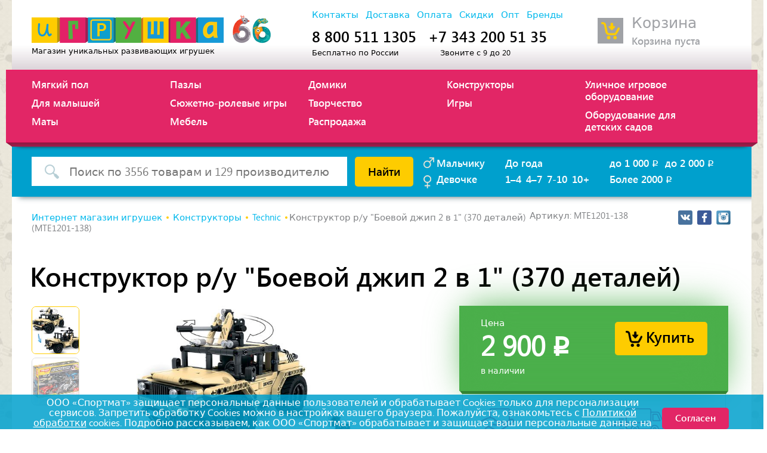

--- FILE ---
content_type: text/html; charset=utf-8
request_url: https://www.igrushka66.ru/tovary/konstruktory/technic/5864-konstruktor-r-u-boevoj-dzhip-2-v-1-370-detalej
body_size: 13640
content:
<!DOCTYPE html>
<html>
<head>
<title>Конструктор р/у &quot;Боевой джип 2 в 1&quot; (370 деталей) по цене 2900.0 руб | Игрушка66</title>
<link rel="icon" type="image/x-icon" href="/favicon.ico" />
<link rel="apple-touch-icon-precomposed" type="image/x-icon" href="/favicon.ico" />
<meta name="description" content="В интернет магазине игрушек igrushka66.ru Вы можете купить для своего ребенка Конструктор р/у &amp;quot;Боевой джип 2 в 1&amp;quot; (370 деталей) по цене - 2900.0 руб. Перед вами необычный конструктор, из которого можно собрать два разных вида техники на радиоуправлении. Пульт управления простой и понятный, с двумя классическими джойстиками. Игрушка интересна тем, что ребёнок своими руками собирает модель автомобиля, тем самым получая удовольствие не только от процесса сборки модели, но и от дельнейшей игры с ней. Каждый этап сборки проиллюстрирован в подробной инструкции, что делает процесс создания игрушки простым и увлекательным. Два варианта игрушки отличаются необычным дизайном и подвижными элементами корпуса. Элементы конструктора легко соединяются и имеют прочное сцепление. Развивает технический склад ума, логическое мышление и воображение. Преимущества: Функция радиоуправления - движение вперед/назад, влево/вправо Игрушка &amp;quot;2 в 1&amp;quot; - возможность собрать две разные игрушки из одного комплекта деталей" />
<meta name="keywords" content="Конструктор р/у &amp;quot;Боевой джип 2 в 1&amp;quot; (370 деталей)" />
<link rel="canonical" href="http://www.igrushka66.ru/tovary/konstruktory/technic/5864-konstruktor-r-u-boevoj-dzhip-2-v-1-370-detalej" />
<meta property="og:title" content="Конструктор р/у "Боевой джип 2 в 1" (370 деталей) по цене 2900.0 руб | Игрушка66" />
<meta property="og:description" content="В интернет магазине игрушек igrushka66.ru Вы можете купить для своего ребенка Конструктор р/у "Боевой джип 2 в 1" (370 деталей) по цене - 2900.0 руб. Перед вами необычный конструктор, из которого можно собрать два разных вида техники на радиоуправлении. Пульт управления простой и понятный, с двумя классическими джойстиками. Игрушка интересна тем, что ребёнок своими руками собирает модель автомобиля, тем самым получая удовольствие не только от процесса сборки модели, но и от дельнейшей игры с ней. Каждый этап сборки проиллюстрирован в подробной инструкции, что делает процесс создания игрушки простым и увлекательным. Два варианта игрушки отличаются необычным дизайном и подвижными элементами корпуса. Элементы конструктора легко соединяются и имеют прочное сцепление. Развивает технический склад ума, логическое мышление и воображение. Преимущества: Функция радиоуправления - движение вперед/назад, влево/вправо Игрушка "2 в 1" - возможность собрать две разные игрушки из одного комплекта деталей Подвижные элементы кузова Презентабельная фирменная упаковка на русском языке Представленный набор содержит 370 деталей из высококачественного пластика. Обновленная упаковка на русском языке. Игрушка не имеет запаха, абсолютно безвредна и экологична; устойчива к бытовой химии и влаге, легко чистится и моется. Рекомендовано к использованию в качестве игрового пособия в детских дошкольных учреждениях. Этот конструктор полностью совместим с конструкторами других марок, таких, как LEGO, Sluban, Ausini, Bela и Brick. Товар сертифицирован и безопасен в использовании. Производство: Китай." />
<meta property="og:site_name" content="igrushka66.ru" />
<meta property="og:type" content="website" />
<meta property="og:url" content="http://www.igrushka66.ru/tovary/konstruktory/technic/5864-konstruktor-r-u-boevoj-dzhip-2-v-1-370-detalej" />
<meta property="og:see_also" content="https://www.igrushka66.ru/" />
<meta property="og:image" content="https://igrushka66.ru/system/product_images/18213/small/MTE1201-138.jpg" />
<meta property="og:image:width" content="600" />
<meta property="og:image:height" content="600" />
<meta name="twitter:title" content="Конструктор р/у "Боевой джип 2 в 1" (370 деталей) по цене 2900.0 руб | Игрушка66" />
<meta name="twitter:description" content="В интернет магазине игрушек igrushka66.ru Вы можете купить для своего ребенка Конструктор р/у "Боевой джип 2 в 1" (370 деталей) по цене - 2900.0 руб. Перед вами необычный конструктор, из которого можно собрать два разных вида техники на радиоуправлении. Пульт управления простой и понятный, с двумя классическими джойстиками. Игрушка интересна тем, что ребёнок своими руками собирает модель автомобиля, тем самым получая удовольствие не только от процесса сборки модели, но и от дельнейшей игры с ней. Каждый этап сборки проиллюстрирован в подробной инструкции, что делает процесс создания игрушки простым и увлекательным. Два варианта игрушки отличаются необычным дизайном и подвижными элементами корпуса. Элементы конструктора легко соединяются и имеют прочное сцепление. Развивает технический склад ума, логическое мышление и воображение. Преимущества: Функция радиоуправления - движение вперед/назад, влево/вправо Игрушка "2 в 1" - возможность собрать две разные игрушки из одного комплекта деталей Подвижные элементы кузова Презентабельная фирменная упаковка на русском языке Представленный набор содержит 370 деталей из высококачественного пластика. Обновленная упаковка на русском языке. Игрушка не имеет запаха, абсолютно безвредна и экологична; устойчива к бытовой химии и влаге, легко чистится и моется. Рекомендовано к использованию в качестве игрового пособия в детских дошкольных учреждениях. Этот конструктор полностью совместим с конструкторами других марок, таких, как LEGO, Sluban, Ausini, Bela и Brick. Товар сертифицирован и безопасен в использовании. Производство: Китай." />
<meta name="twitter:site_name" content="igrushka66.ru" />
<meta name="twitter:type" content="website" />
<meta name="twitter:url" content="http://www.igrushka66.ru/tovary/konstruktory/technic/5864-konstruktor-r-u-boevoj-dzhip-2-v-1-370-detalej" />
<meta name="twitter:see_also" content="https://www.igrushka66.ru/" />
<meta name="twitter:image" content="https://igrushka66.ru/system/product_images/18213/small/MTE1201-138.jpg" />
<meta name="twitter:image:width" content="600" />
<meta name="twitter:image:height" content="600" />
<meta name="twitter:card" content="summary" />
<meta content='width=device-width, initial-scale=1.0, maximum-scale=1.0, user-scalable=no' name='viewport'>
<meta content='RERJmLtX6T1ZAvCfPfjW1sGJ02nGbyyBW-K4lO244Jc' name='google-site-verification'>
<link rel="stylesheet" media="all" href="https://igrushka66.ru/assets/package/application-1bc2894fa4b9a915ab7c755d11aad6e9abd51680c52d9799264d4e8b855a2359.css" />
<script>
  var app = app || {config: {}, modules: {coreApplicationBase: {}, application: {}}};
</script>
<script defer src='https://api-maps.yandex.ru/2.1/?lang=ru_RU' type='text/javascript'></script>


<meta name="csrf-param" content="authenticity_token" />
<meta name="csrf-token" content="RMEO7GwuOQmNMF/cz6u4qdHHWB88hz3UJt6q4RDfx7ahpYQ2aRa0T0elHDwGFCv5kLEAlnM1kECXZo5TRSFgQg==" />
</head>
<body>

<div class='page-body'>
<div class='page'>
<div class='header-wrapper'>
<div class='base-width clearfix'>
<div class='header inner-block-offset'>
<div class='col col-3'>
<div class='cart-widget disabled js-cart-widget-wrapper'>
<div class='cw-top'>
<a href='/cart'>Корзина</a>
</div><div class='cw-bottom' id='js-cart-widget'>Корзина пуста</div></div>
</div>
<div class='col col-1'>
<a class='h-logo' href='https://www.igrushka66.ru/'></a>
<span class='logo-description'>
Магазин уникальных развивающих игрушек
<div class='phones mobile-show'>8 800 511 1305 +73432005135</div>
</span>
</div>
<div class='col col-2'>
<div class='top-'>
<ul class='top-nav'>
<li><a class="nav-link" href="https://www.igrushka66.ru/contacts">Контакты</a></li>
<li><a class="nav-link" href="https://www.igrushka66.ru/delivery">Доставка</a></li>
<li><a class="nav-link" href="https://www.igrushka66.ru/pay">Оплата</a></li>
<li><a class="nav-link" href="https://www.igrushka66.ru/discounts">Скидки</a></li>
<li><a class="nav-link" href="https://www.igrushka66.ru/opt">Опт</a></li>
<li><a class="nav-link" href="https://www.igrushka66.ru/brands">Бренды</a></li>
</ul>
</div>
<div class='bottom-'>
<div class='contacts'>
<div class='contacts-block'>
<div class='phone-'>8 800 511 1305</div>
<div class='description-'>Бесплатно по России</div>
</div>
<div class='contacts-block'>
<div class='phone- offset'>+7 343 200 51 35</div>
<div class='description-'>Звоните с 9 до 20</div>
</div>
</div>
</div>
</div>
</div>
</div>
</div>

<div class='mobile-hidden'><div class='category-section'>
<div class='base-width clearfix'>
<div class='category-list-wrapper inner-block-offset-wide clearfix'>
<ul class='category-list'>
<li class='drop-down'>
<a class='white-link' href='/tovary/myagkij-pol'>Мягкий пол</a>
<ul class='submenu'>
<li>
<a class='white-link' href='/tovary/myagkij-pol/igrovye-kovriki'>Игровые коврики</a>
</li>
<li>
<a class='white-link' href='/tovary/myagkij-pol/malen-kij-pol'>Мягкое модульное покрытие</a>
</li>
<li>
<a class='white-link' href='/tovary/myagkij-pol/napol-nye-igrovye-zony'>Напольные игровые зоны</a>
</li>
</ul>
</li>
<li class='drop-down'>
<a class='white-link' href='/tovary/dlya-malyshej'>Для малышей</a>
<ul class='submenu'>
<li>
<a class='white-link' href='/tovary/dlya-malyshej/podveski-mobili'>Подвески, мобили</a>
</li>
<li>
<a class='white-link' href='/tovary/dlya-malyshej/kubiki-piramidki'>Кубики, пирамидки</a>
</li>
<li>
<a class='white-link' href='/tovary/dlya-malyshej/pogremushki-prorezyvateli'>Погремушки, прорезыватели</a>
</li>
<li>
<a class='white-link' href='/tovary/dlya-malyshej/katalki-mashinki'>Каталки, машинки</a>
</li>
<li>
<a class='white-link' href='/tovary/dlya-malyshej/razvivajushhie-muzykal-nye'>Развивающие, музыкальные</a>
</li>
<li>
<a class='white-link' href='/tovary/dlya-malyshej/bizibordy'>Бизиборды, бизидома</a>
</li>
<li>
<a class='white-link' href='/tovary/dlya-malyshej/igrushki-dlya-vody'>Игрушки для воды</a>
</li>
<li>
<a class='white-link' href='/tovary/dlya-malyshej/shnurovki-sortery'>Шнуровки, сортеры</a>
</li>
</ul>
</li>
<li>
<a class='white-link' href='/tovary/maty'>Маты</a>
</li>
</ul>
<ul class='category-list'>
<li class='drop-down'>
<a class='white-link' href='/tovary/pazly'>Пазлы</a>
<ul class='submenu'>
<li>
<a class='white-link' href='/tovary/pazly/karta-mira'>Карта мира</a>
</li>
<li>
<a class='white-link' href='/tovary/pazly/plastik-zva'>Пластиковые, ЭВА</a>
</li>
<li>
<a class='white-link' href='/tovary/pazly/derevyannye'>Деревянные пазлы</a>
</li>
<li>
<a class='white-link' href='/tovary/pazly/kartonnye'>Картонные пазлы</a>
</li>
</ul>
</li>
<li class='drop-down'>
<a class='white-link' href='/tovary/sjuzhetno-rolevye'>Сюжетно-ролевые игры</a>
<ul class='submenu'>
<li>
<a class='white-link' href='/tovary/sjuzhetno-rolevye/igrovye-nabory'>Игровые наборы</a>
</li>
<li>
<a class='white-link' href='/tovary/sjuzhetno-rolevye-igry/gonochnye-treki'>Гоночные треки</a>
</li>
<li>
<a class='white-link' href='/tovary/sjuzhetno-rolevye/professii'>Профессии</a>
</li>
<li>
<a class='white-link' href='/tovary/sjuzhetno-rolevye-igry/figurki-ljudej-zhivotnyh'>Фигурки людей, животных</a>
</li>
<li>
<a class='white-link' href='/tovary/sjuzhetno-rolevye/kuhni-posuda-uborka'>Кухни, еда, посуда, уборка</a>
</li>
</ul>
</li>
<li class='drop-down'>
<a class='white-link' href='/tovary/mebel'>Мебель</a>
<ul class='submenu'>
<li>
<a class='white-link' href='/tovary/mebel/derevyannaya'>Деревянная мебель</a>
</li>
<li>
<a class='white-link' href='/tovary/mebel/kartonnaya'>Картонная мебель</a>
</li>
<li>
<a class='white-link' href='/tovary/mebel/plastikovaya'>Пластиковая мебель</a>
</li>
<li>
<a class='white-link' href='/tovary/mebel/mebel-iz-jeva'>Мебель из ЭВА</a>
</li>
<li>
<a class='white-link' href='/tovary/mebel/dlya-kukol-nyh-domikov'>Для кукольных домиков</a>
</li>
</ul>
</li>
</ul>
<ul class='category-list'>
<li class='drop-down'>
<a class='white-link' href='/tovary/domiki'>Домики</a>
<ul class='submenu'>
<li>
<a class='white-link' href='/tovary/domiki/kartonnye'>Картонные домики</a>
</li>
<li>
<a class='white-link' href='/tovary/domiki/derevyannye'>Деревянные домики</a>
</li>
<li>
<a class='white-link' href='/tovary/domiki/plastikovye'>Пластиковые домики</a>
</li>
</ul>
</li>
<li class='drop-down'>
<a class='white-link' href='/tovary/tvorchestvo'>Творчество</a>
<ul class='submenu'>
<li>
<a class='white-link' href='/tovary/tvorchestvo/opyty'>Опыты</a>
</li>
<li>
<a class='white-link' href='/tovary/tvorchestvo/origami'>Оригами</a>
</li>
<li>
<a class='white-link' href='/tovary/tvorchestvo/kartonnye-modeli'>Картонные модели</a>
</li>
<li>
<a class='white-link' href='/tovary/tvorchestvo/nabory-dlya-tvorchestva'>Наборы для творчества</a>
</li>
<li>
<a class='white-link' href='/tovary/tvorchestvo/mol-berty-party'>Мольберты, парты, столы</a>
</li>
<li>
<a class='white-link' href='/tovary/tvorchestvo/naklejki'>Наклейки</a>
</li>
</ul>
</li>
<li>
<a class='white-link' href='/tovary?tag=rasprodaja'>Распродажа</a>
</li>
</ul>
<ul class='category-list'>
<li class='drop-down'>
<a class='white-link' href='/tovary/konstruktory'>Конструкторы</a>
<ul class='submenu'>
<li>
<a class='white-link' href='/tovary/konstruktory/3d'>3D</a>
</li>
<li>
<a class='white-link' href='/tovary/konstruktory/jeva'>ЭВА</a>
</li>
<li>
<a class='white-link' href='/tovary/konstruktory/karton'>Конструктор из картона</a>
</li>
<li>
<a class='white-link' href='/tovary/konstruktory/technic'>Technic</a>
</li>
<li>
<a class='white-link' href='/tovary/konstruktory/kauchuk'>Каучук</a>
</li>
<li>
<a class='white-link' href='/tovary/konstruktory/duplo'>DUPLO</a>
</li>
<li>
<a class='white-link' href='/tovary/konstruktory/plastik'>Пластик, LEGO</a>
</li>
<li>
<a class='white-link' href='/tovary/konstruktory/derevo'>Дерево</a>
</li>
</ul>
</li>
<li class='drop-down'>
<a class='white-link' href='/tovary/igry'>Игры</a>
<ul class='submenu'>
<li>
<a class='white-link' href='/tovary/igry/loto'>Лото</a>
</li>
<li>
<a class='white-link' href='/tovary/igry/sport-aktivnye-igry'>Спорт, активные игры</a>
</li>
<li>
<a class='white-link' href='/tovary/igry/mozaika'>Мозаика</a>
</li>
<li>
<a class='white-link' href='/tovary/igry/kartochnye'>Карточные </a>
</li>
<li>
<a class='white-link' href='/tovary/igry/golovolomki-logicheskie-igry'>Головоломки,  логические игры </a>
</li>
<li>
<a class='white-link' href='/tovary/igry/magnitnye-igry'>Магнитные игры</a>
</li>
<li>
<a class='white-link' href='/tovary/igry/nastol-nye-igry'>Настольные игры</a>
</li>
<li>
<a class='white-link' href='/tovary/igry/dlya-prazdnikov-i-vecherinok'>Для праздников и вечеринок</a>
</li>
<li>
<a class='white-link' href='/tovary/igry/obuchajushhie-igry'>Обучающие игры</a>
</li>
</ul>
</li>
</ul>
<ul class='category-list'>
<li class='drop-down'>
<a class='white-link' href='/tovary/ulichnoe-igrovoe-oborudovanie'>Уличное игровое оборудование</a>
<ul class='submenu'>
<li>
<a class='white-link' href='/tovary/ulichnoe-igrovoe-oborudovanie/igrovye-komplexy'>Игровые комплексы</a>
</li>
<li>
<a class='white-link' href='/tovary/ulichnoe-igrovoe-oborudovanie/zaborchiki-manezhi'>Заборчики, манежи</a>
</li>
<li>
<a class='white-link' href='/tovary/ulichnoe-igrovoe-oborudovanie/gorki'>Горки</a>
</li>
<li>
<a class='white-link' href='/tovary/ulichnoe-igrovoe-oborudovanie/kacheli-kachalki'>Качели, качалки</a>
</li>
<li>
<a class='white-link' href='/tovary/ulichnoe-igrovoe-oborudovanie/igrovye-stoly'>Игровые столы</a>
</li>
<li>
<a class='white-link' href='/tovary/ulichnoe-igrovoe-oborudovanie/mashinki-katalki'>Машинки, каталки</a>
</li>
<li>
<a class='white-link' href='/tovary/ulichnoe-igrovoe-oborudovanie/pesochnicy'>Песочницы, бассейны</a>
</li>
</ul>
</li>
<li class='drop-down'>
<a class='white-link' href='/tovary/oborudovanie-dlya-detskih-sadov'>Оборудование для детских садов</a>
<ul class='submenu'>
<li>
<a class='white-link' href='/tovary/oborudovanie-dlya-detskih-sadov/dvizhenie-i-terapiya'>Движение и терапия</a>
</li>
<li>
<a class='white-link' href='/tovary/oborudovanie-dlya-detskih-sadov/obuchenie-i-razvitie'>Обучение и развитие</a>
</li>
</ul>
</li>
</ul>
</div>
<div class='bottom-bg-'></div>
</div>
</div>
</div>
<div class='mobile-hidden'><div class='search-string-section'>
<div class='base-width'>
<div class='search-section clearfix inner-block-offset'>
<div class='col col-2'>
<ul class='links-list ll-1'>
<li class='icon male-'>
<a class='white-link' href='https://www.igrushka66.ru/tovary?tag=dlya_malchikov'>Мальчику</a>
</li>
<li class='icon female-'>
<a class='white-link' href='https://www.igrushka66.ru/tovary?tag=dlya_devochek'>Девочке</a>
</li>
</ul>
<ul class='links-list ll-2'>
<li>
<a class='white-link' href='https://www.igrushka66.ru/tovary?tag=do_goda'>До года</a>
</li>
<li class='ilb'>
<a class='white-link' href='https://www.igrushka66.ru/tovary?tag=ot_goda_do_chetyreh'>1–4</a>
</li>
<li class='ilb'>
<a class='white-link' href='https://www.igrushka66.ru/tovary?tag=ot_chetyreh_do_semi'>4–7</a>
</li>
<li class='ilb'>
<a class='white-link' href='https://www.igrushka66.ru/tovary?tag=bolee_semi'>7-10</a>
</li>
<li class='ilb'>
<a class='white-link' href='https://www.igrushka66.ru/tovary?tag=bolee_desyati'>10+</a>
</li>
</ul>
<ul class='links-list ll-3'>
<li class='ilb'>
<a class='white-link' href='https://www.igrushka66.ru/tovary?tag=do_1000_rub'>
до 1 000
<span class='ruble'>p</span>
</a>
</li>
<li class='ilb'>
<a class='white-link' href='https://www.igrushka66.ru/tovary?tag=do_2000_rub'>
до 2 000
<span class='ruble'>p</span>
</a>
</li>
<li>
<a class='white-link' href='https://www.igrushka66.ru/tovary?tag=bolle_2000_rub'>
Более 2000
<span class='ruble'>p</span>
</a>
</li>
</ul>
</div>
<div class='col col-1'>
<form action='/tovary/search' method='GET'>
<button class='btn btn-yellow fr'>Найти</button>
<div class='field-wrap'>
<div class='form-control input- search-'>
<input class='js-search' name='q' placeholder='Поиск по 3556 товарам и 129 производителю'>
</div>
</div>
</form>
</div>
</div>
</div>
</div>
</div>
<div class='mobile-show'><div class='mobile-toolbar'>
<div class='base-width fluid'>
<div class='actions-section clearfix'>
<div class='right-col'>
<a class='open-search-button' href='#' id='js-open-search'></a>
<a class='cart-link' href='/cart'>
<span id='js-cart-items'>0</span>
</a>
</div>
<div class='left-col'>
<a class='open-rubrics' href='#' id='js-open-rubrics'>
Каталог
<br>
продукции
</a>
</div>
</div>
<div class='toolbar-menus clearfix'>
<div class='rubrics-menu' id='js-rubrics-menu'>
<ul class='category-list'>
<li class='drop-down'>
<a class='white-link' href='/tovary/myagkij-pol'>Мягкий пол</a>
<ul class='submenu'>
<li>
<a class='white-link' href='/tovary/myagkij-pol/igrovye-kovriki'>Игровые коврики</a>
</li>
<li>
<a class='white-link' href='/tovary/myagkij-pol/malen-kij-pol'>Мягкое модульное покрытие</a>
</li>
<li>
<a class='white-link' href='/tovary/myagkij-pol/napol-nye-igrovye-zony'>Напольные игровые зоны</a>
</li>
</ul>
</li>
<li class='drop-down'>
<a class='white-link' href='/tovary/dlya-malyshej'>Для малышей</a>
<ul class='submenu'>
<li>
<a class='white-link' href='/tovary/dlya-malyshej/podveski-mobili'>Подвески, мобили</a>
</li>
<li>
<a class='white-link' href='/tovary/dlya-malyshej/kubiki-piramidki'>Кубики, пирамидки</a>
</li>
<li>
<a class='white-link' href='/tovary/dlya-malyshej/pogremushki-prorezyvateli'>Погремушки, прорезыватели</a>
</li>
<li>
<a class='white-link' href='/tovary/dlya-malyshej/katalki-mashinki'>Каталки, машинки</a>
</li>
<li>
<a class='white-link' href='/tovary/dlya-malyshej/razvivajushhie-muzykal-nye'>Развивающие, музыкальные</a>
</li>
<li>
<a class='white-link' href='/tovary/dlya-malyshej/bizibordy'>Бизиборды, бизидома</a>
</li>
<li>
<a class='white-link' href='/tovary/dlya-malyshej/igrushki-dlya-vody'>Игрушки для воды</a>
</li>
<li>
<a class='white-link' href='/tovary/dlya-malyshej/shnurovki-sortery'>Шнуровки, сортеры</a>
</li>
</ul>
</li>
<li>
<a class='white-link' href='/tovary/maty'>Маты</a>
</li>
<li class='drop-down'>
<a class='white-link' href='/tovary/pazly'>Пазлы</a>
<ul class='submenu'>
<li>
<a class='white-link' href='/tovary/pazly/karta-mira'>Карта мира</a>
</li>
<li>
<a class='white-link' href='/tovary/pazly/plastik-zva'>Пластиковые, ЭВА</a>
</li>
<li>
<a class='white-link' href='/tovary/pazly/derevyannye'>Деревянные пазлы</a>
</li>
<li>
<a class='white-link' href='/tovary/pazly/kartonnye'>Картонные пазлы</a>
</li>
</ul>
</li>
</ul>
<ul class='category-list'>
<li class='drop-down'>
<a class='white-link' href='/tovary/sjuzhetno-rolevye'>Сюжетно-ролевые игры</a>
<ul class='submenu'>
<li>
<a class='white-link' href='/tovary/sjuzhetno-rolevye/igrovye-nabory'>Игровые наборы</a>
</li>
<li>
<a class='white-link' href='/tovary/sjuzhetno-rolevye-igry/gonochnye-treki'>Гоночные треки</a>
</li>
<li>
<a class='white-link' href='/tovary/sjuzhetno-rolevye/professii'>Профессии</a>
</li>
<li>
<a class='white-link' href='/tovary/sjuzhetno-rolevye-igry/figurki-ljudej-zhivotnyh'>Фигурки людей, животных</a>
</li>
<li>
<a class='white-link' href='/tovary/sjuzhetno-rolevye/kuhni-posuda-uborka'>Кухни, еда, посуда, уборка</a>
</li>
</ul>
</li>
<li class='drop-down'>
<a class='white-link' href='/tovary/mebel'>Мебель</a>
<ul class='submenu'>
<li>
<a class='white-link' href='/tovary/mebel/derevyannaya'>Деревянная мебель</a>
</li>
<li>
<a class='white-link' href='/tovary/mebel/kartonnaya'>Картонная мебель</a>
</li>
<li>
<a class='white-link' href='/tovary/mebel/plastikovaya'>Пластиковая мебель</a>
</li>
<li>
<a class='white-link' href='/tovary/mebel/mebel-iz-jeva'>Мебель из ЭВА</a>
</li>
<li>
<a class='white-link' href='/tovary/mebel/dlya-kukol-nyh-domikov'>Для кукольных домиков</a>
</li>
</ul>
</li>
<li class='drop-down'>
<a class='white-link' href='/tovary/domiki'>Домики</a>
<ul class='submenu'>
<li>
<a class='white-link' href='/tovary/domiki/kartonnye'>Картонные домики</a>
</li>
<li>
<a class='white-link' href='/tovary/domiki/derevyannye'>Деревянные домики</a>
</li>
<li>
<a class='white-link' href='/tovary/domiki/plastikovye'>Пластиковые домики</a>
</li>
</ul>
</li>
<li class='drop-down'>
<a class='white-link' href='/tovary/tvorchestvo'>Творчество</a>
<ul class='submenu'>
<li>
<a class='white-link' href='/tovary/tvorchestvo/opyty'>Опыты</a>
</li>
<li>
<a class='white-link' href='/tovary/tvorchestvo/origami'>Оригами</a>
</li>
<li>
<a class='white-link' href='/tovary/tvorchestvo/kartonnye-modeli'>Картонные модели</a>
</li>
<li>
<a class='white-link' href='/tovary/tvorchestvo/nabory-dlya-tvorchestva'>Наборы для творчества</a>
</li>
<li>
<a class='white-link' href='/tovary/tvorchestvo/mol-berty-party'>Мольберты, парты, столы</a>
</li>
<li>
<a class='white-link' href='/tovary/tvorchestvo/naklejki'>Наклейки</a>
</li>
</ul>
</li>
</ul>
<ul class='category-list'>
<li class='drop-down'>
<a class='white-link' href='/tovary/konstruktory'>Конструкторы</a>
<ul class='submenu'>
<li>
<a class='white-link' href='/tovary/konstruktory/3d'>3D</a>
</li>
<li>
<a class='white-link' href='/tovary/konstruktory/jeva'>ЭВА</a>
</li>
<li>
<a class='white-link' href='/tovary/konstruktory/karton'>Конструктор из картона</a>
</li>
<li>
<a class='white-link' href='/tovary/konstruktory/technic'>Technic</a>
</li>
<li>
<a class='white-link' href='/tovary/konstruktory/kauchuk'>Каучук</a>
</li>
<li>
<a class='white-link' href='/tovary/konstruktory/duplo'>DUPLO</a>
</li>
<li>
<a class='white-link' href='/tovary/konstruktory/plastik'>Пластик, LEGO</a>
</li>
<li>
<a class='white-link' href='/tovary/konstruktory/derevo'>Дерево</a>
</li>
</ul>
</li>
<li class='drop-down'>
<a class='white-link' href='/tovary/igry'>Игры</a>
<ul class='submenu'>
<li>
<a class='white-link' href='/tovary/igry/loto'>Лото</a>
</li>
<li>
<a class='white-link' href='/tovary/igry/sport-aktivnye-igry'>Спорт, активные игры</a>
</li>
<li>
<a class='white-link' href='/tovary/igry/mozaika'>Мозаика</a>
</li>
<li>
<a class='white-link' href='/tovary/igry/kartochnye'>Карточные </a>
</li>
<li>
<a class='white-link' href='/tovary/igry/golovolomki-logicheskie-igry'>Головоломки,  логические игры </a>
</li>
<li>
<a class='white-link' href='/tovary/igry/magnitnye-igry'>Магнитные игры</a>
</li>
<li>
<a class='white-link' href='/tovary/igry/nastol-nye-igry'>Настольные игры</a>
</li>
<li>
<a class='white-link' href='/tovary/igry/dlya-prazdnikov-i-vecherinok'>Для праздников и вечеринок</a>
</li>
<li>
<a class='white-link' href='/tovary/igry/obuchajushhie-igry'>Обучающие игры</a>
</li>
</ul>
</li>
<li class='drop-down'>
<a class='white-link' href='/tovary/ulichnoe-igrovoe-oborudovanie'>Уличное игровое оборудование</a>
<ul class='submenu'>
<li>
<a class='white-link' href='/tovary/ulichnoe-igrovoe-oborudovanie/igrovye-komplexy'>Игровые комплексы</a>
</li>
<li>
<a class='white-link' href='/tovary/ulichnoe-igrovoe-oborudovanie/zaborchiki-manezhi'>Заборчики, манежи</a>
</li>
<li>
<a class='white-link' href='/tovary/ulichnoe-igrovoe-oborudovanie/gorki'>Горки</a>
</li>
<li>
<a class='white-link' href='/tovary/ulichnoe-igrovoe-oborudovanie/kacheli-kachalki'>Качели, качалки</a>
</li>
<li>
<a class='white-link' href='/tovary/ulichnoe-igrovoe-oborudovanie/igrovye-stoly'>Игровые столы</a>
</li>
<li>
<a class='white-link' href='/tovary/ulichnoe-igrovoe-oborudovanie/mashinki-katalki'>Машинки, каталки</a>
</li>
<li>
<a class='white-link' href='/tovary/ulichnoe-igrovoe-oborudovanie/pesochnicy'>Песочницы, бассейны</a>
</li>
</ul>
</li>
<li class='drop-down'>
<a class='white-link' href='/tovary/oborudovanie-dlya-detskih-sadov'>Оборудование для детских садов</a>
<ul class='submenu'>
<li>
<a class='white-link' href='/tovary/oborudovanie-dlya-detskih-sadov/dvizhenie-i-terapiya'>Движение и терапия</a>
</li>
<li>
<a class='white-link' href='/tovary/oborudovanie-dlya-detskih-sadov/obuchenie-i-razvitie'>Обучение и развитие</a>
</li>
</ul>
</li>
</ul>

</div>
<div class='search-form' id='js-search-form'>
<form action='/tovary/search' method='GET'>
<div class='search-input'>
<input class='js-search' name='q' placeholder='Поиск по сайту'>
</div>
</form>
<div class='search-presets'>
<div class='title-'>Подбор по параметрам</div>
<ul class='links-list ll-1'>
<li class='icon male-'>
<a class='white-link' href='https://www.igrushka66.ru/tovary?tag=dlya_malchikov'>Мальчику</a>
</li>
<li class='icon female-'>
<a class='white-link' href='https://www.igrushka66.ru/tovary?tag=dlya_devochek'>Девочке</a>
</li>
</ul>
<ul class='links-list ll-2'>
<li>
<a class='white-link' href='https://www.igrushka66.ru/tovary?tag=do_goda'>До года</a>
</li>
<li class='ilb'>
<a class='white-link' href='https://www.igrushka66.ru/tovary?tag=ot_goda_do_chetyreh'>1–4</a>
</li>
<li class='ilb'>
<a class='white-link' href='https://www.igrushka66.ru/tovary?tag=ot_chetyreh_do_semi'>4–7</a>
</li>
<li class='ilb'>
<a class='white-link' href='https://www.igrushka66.ru/tovary?tag=bolee_semi'>7-10</a>
</li>
<li class='ilb'>
<a class='white-link' href='https://www.igrushka66.ru/tovary?tag=bolee_desyati'>10+</a>
</li>
</ul>
<ul class='links-list ll-3'>
<li class='ilb'>
<a class='white-link' href='https://www.igrushka66.ru/tovary?tag=do_1000_rub'>
до 1 000
<span class='ruble'>p</span>
</a>
</li>
<li class='ilb'>
<a class='white-link' href='https://www.igrushka66.ru/tovary?tag=do_2000_rub'>
до 2 000
<span class='ruble'>p</span>
</a>
</li>
<li>
<a class='white-link' href='https://www.igrushka66.ru/tovary?tag=bolle_2000_rub'>
2000
<span class='ruble'>p</span>
+
</a>
</li>
</ul>
</div>
</div>
</div>
</div>
</div>
</div>
<div class='inner-page-section catalogue-item-wrapper'>
<div class='base-width'>
<div class='catalogue-item clearfix inner-block-offset white-bg-section' itemscope itemtype='http://schema.org/Product'>
<div class='breadcrumbs-section'>
<div class='right-'>
<div class='article'>
Артикул:
MTE1201-138
</div>
<div class='share-section'><ul class='social-links'>
<li class='vk'>
<a href='https://vk.com/igrushka66' rel='nofollow' target='_blank'></a>
</li>
<li class='fb'>
<a href='https://m.facebook.com/igrushka66/' rel='nofollow' target='_blank'></a>
</li>
<li class='in'>
<a href='https://www.instagram.com/igrushka66/' rel='nofollow' target='_blank'></a>
</li>
</ul>
</div>
</div>
<div class='left-'>
<div class='breadcrumbs'>
<a href='https://www.igrushka66.ru/'>Интернет магазин игрушек</a>
<a href='/tovary/konstruktory'>Конструкторы</a>
<a href='/tovary/konstruktory/technic'>Technic</a><span>Конструктор р/у &quot;Боевой джип 2 в 1&quot; (370 деталей)(MTE1201-138)</span></div>
</div>
</div>
<div class='content-section'>
<div class='page-header'>
<h1 itemprop='name'>Конструктор р/у &quot;Боевой джип 2 в 1&quot; (370 деталей)</h1>
</div>
<div class='clearfix catalogue-item-top'>
<div class='col col-1'>
<div class='mobile-hidden'>
<div class='image-preview-block js-photo-preview'>
<div class='disabled preview-selector-block'>
<span class='js-control up- disabled'></span>
<div class='scroll-wrapper'>
<ul class='js-select-photo select-photo'>
<li class='active js-preview-list-item' data-original='https://igrushka66.ru/system/product_images/18213/big/MTE1201-138.jpg'>
<div class='img-link'>
<span class='img-cell'>
<img alt='Конструктор р/у "Боевой джип 2 в 1" (370 деталей)' src='https://igrushka66.ru/system/product_images/18213/thumb/MTE1201-138.jpg'>
</span>
</div>
</li>
<li class='js-preview-list-item' data-original='https://igrushka66.ru/system/product_images/18214/big/MTE1201-138_1.jpg'>
<div class='img-link'>
<span class='img-cell'>
<img alt='Конструктор р/у "Боевой джип 2 в 1" (370 деталей)' src='https://igrushka66.ru/system/product_images/18214/thumb/MTE1201-138_1.jpg'>
</span>
</div>
</li>
</ul>
</div>
<span class='js-control down-'></span>
</div>
<div class='image-preview'>
<div class='image-viewport'>
<span class='img-cell'>
<img alt='Конструктор р/у "Боевой джип 2 в 1" (370 деталей)' id='js-catalogue-item-main-image' itemprop='image' src='https://igrushka66.ru/system/product_images/18213/big/MTE1201-138.jpg'>
</span>
</div>
</div>
</div>
</div>
<div class='mobile-show'>
<div id='js-product-mobile-slider'>
<div class='slide'>
<div class='slide-image-cell'>
<img src='https://igrushka66.ru/system/product_images/18213/big/MTE1201-138.jpg'>
</div>
</div>
<div class='slide'>
<div class='slide-image-cell'>
<img src='https://igrushka66.ru/system/product_images/18214/big/MTE1201-138_1.jpg'>
</div>
</div>
</div>
</div>
</div>
<div class='col col-2'>
<div class='cost-block-wrapper'>
<div class='cost-info'>
<div class='cost-block clearfix'>
<div class='right-'>
<a class='btn btn-yellow btn-order js-put-to-cart' data-id='5864' href='#'>Купить</a>
</div>
<div class='left-' itemprop='offers' itemscope itemtype='http://schema.org/Offer'>
<div class='title-'>
Цена
</div>
<div class='cost'>
<span content='2900.0' itemprop='price'>2 900 </span>
<span class='ruble' content='RUB' itemprop='priceCurrency'>p</span>
</div>
</div>
<div class='availability'>
<link href='http://schema.org/InStock' itemprop='availability'>
в наличии
</div>
<div class='brick-bg-'></div>
</div>
</div>
<div class='delivery-info clearfix'>
<div class='right-'>
<div class='delivery-info-item hand'>
<div class='title-'>
Самовывозом —
<br>
2 755 
<span class='ruble'>p</span>
</div>
<div class='description-'>
завтра
,
<br>
ул. Тверитина, 34/8
</div>
</div>
</div>
<div class='left-'>
<div class='delivery-info-item car'>
<div class='title-'>
Бесплатная доставка при заказе от 3000Р
</div>
<div class='description-'>
Завтра в течение дня.
</div>
</div>
</div>
</div>
<div class='wholesale-info'>
<span class='js-link blue-link' data-href='https://www.igrushka66.ru/opt'>Оптовым клиентам</span>
— специальные цены
</div>
</div>
</div>
</div>
<div class='clearfix catalogue-item-bottom'>
<div class='col col-1'>
<div class='description' itemprop='description'>
<p>Перед вами необычный конструктор, из которого можно собрать два разных вида техники на радиоуправлении. Пульт управления простой и понятный, с двумя классическими джойстиками.&nbsp;Игрушка интересна тем, что ребёнок&nbsp;своими руками собирает модель автомобиля, тем самым получая удовольствие не только от процесса сборки модели, но и от дельнейшей игры с ней.&nbsp;Каждый этап сборки проиллюстрирован в подробной инструкции, что делает процесс создания игрушки простым и увлекательным.&nbsp;Два варианта игрушки отличаются необычным дизайном и подвижными элементами корпуса.&nbsp;Элементы конструктора легко соединяются и имеют прочное сцепление.&nbsp;Развивает технический склад ума, логическое мышление и воображение.</p>

<p><strong>Преимущества:</strong></p>

<ul>
	<li>Функция радиоуправления - движение вперед/назад, влево/вправо</li>
	<li>Игрушка &quot;2 в 1&quot; - возможность собрать две разные игрушки из одного комплекта деталей</li>
	<li>Подвижные элементы кузова</li>
	<li>Презентабельная фирменная упаковка на русском языке</li>
</ul>

<p>Представленный набор содержит 370&nbsp;деталей&nbsp;из высококачественного пластика. Обновленная упаковка на русском языке. Игрушка не имеет запаха, абсолютно безвредна и экологична; устойчива к бытовой химии и влаге, легко чистится и моется. Рекомендовано к использованию в качестве игрового пособия в детских дошкольных учреждениях.&nbsp;Этот конструктор полностью совместим с конструкторами других марок, таких, как LEGO, Sluban, Ausini, Bela и Brick.&nbsp;Товар сертифицирован и безопасен в использовании. Производство: Китай.</p>

</div>
<ul class='dotted-table'>
<li>
<div class='key-'>Размер упаковки</div>
<div class='val-'>36x8x27 см</div>
</li>
<li>
<div class='key-'>Размер</div>
<div class='val-'>22х12х14 см</div>
</li>
<li>
<div class='key-'>Вес</div>
<div class='val-'>580 гр</div>
</li>
<li>
<div class='key-'>Количество деталей</div>
<div class='val-'>370</div>
</li>
</ul>
</div>
<div class='col col-2'>
<div class='brand-description-block clearfix'>
<a class='brand-logo-' href='/brands/128'>
<img src='https://igrushka66.ru/system/images/brand_images/images/original/117c5d843b2ea150d70e11177e04a859.jpg'>
</a>
<div class='brand-description-'>
Mioshi Tech — китайский производитель, который выпускает современные, технологичные игрушки — конструкторы, машины, вертолеты и радиоуправляемые машинки. Игрушки Mioshi tech отличаются хорошим функционалом и невысокой ценой.
</div>
</div>
</div>
</div>
<div class='catalogue-item-tags'>
<span>Этот товар</span>
<a class='blue-link' href='https://www.igrushka66.ru/tovary?tag=bolle_2000_rub'>более 2000 р</a>
<a class='blue-link' href='https://www.igrushka66.ru/tovary?tag=bolee_semi'>7-10</a>
<a class='blue-link' href='https://www.igrushka66.ru/tovary?tag=bolee_desyati'>10+</a>
</div>
</div>
</div>
<div class='mobile-hidden catalogue-page-promo'><div class='inline-promo-section'>
<div class='base-width'>
<div class='inline-promo clearfix inner-block-offset'>
<div class='col col-1'>
<div class='ip-item item-1'>
<div class='title'>
<a href='https://www.igrushka66.ru/delivery'>Бесплатная доставка</a>
</div>
<div class='description'>заказа в течение 24 часов</div>
</div>
</div>
<div class='col col-2'>
<div class='ip-item item-2'>
<div class='title'>Скидка 5%</div>
<div class='description'>
при самовывозе из
<a href='https://www.igrushka66.ru/contacts'>офиса</a>
</div>
</div>
</div>
<div class='col col-3'>
<div class='ip-item item-3'>
<div class='title'>
<a href='https://www.igrushka66.ru/discounts'>Платим за отзыв</a>
</div>
<div class='description'>
скидка 5%
<br>
на следующую покупку
</div>
</div>
</div>
<div class='col col-4'>
<div class='ip-item item-4'>
<div class='title'>
Подарок за покупку
</div>
<div class='description'>
На сумму покупки
<br>
от 3000 рублей
</div>
</div>
</div>
</div>
</div>
</div>
</div>
<div class='different-products clearfix inner-block-offset-wide white-bg-section top-brick'>
<div class='mobile-hidden'>
<div class='brick-bg-'></div>
<div class='products-block'>
<div class='title-'>Похожие товары</div>
<ul class='products-list'>
<li class='old-product product-item unavailable'>
<a class='product-image' href='/tovary/konstruktory/technic/7363-konstruktor-bol-shoj-porshnevyj-mehanizm-2026-detalej' title='Конструктор "Большой поршневый механизм" (2026 деталей)'>
<span class='product-image-cell'>
<img alt='Конструктор "Большой поршневый механизм" (2026 деталей)' src='/system/product_images/26257/small/26011.jpg'>
</span>
</a>
<div class='product-cost-block'>
<span class='current-cost'>
5 890 
<span class='ruble'>p</span>
</span>
</div>
<a class='product-title' href='/tovary/konstruktory/technic/7363-konstruktor-bol-shoj-porshnevyj-mehanizm-2026-detalej' title='Конструктор "Большой поршневый механизм" (2026 деталей)'>Конструктор &quot;Большой поршневый механизм&quot; (2026 деталей)</a>
<div class='order-block'>
<a class='btn btn-pink js-put-to-cart' data-id='7363' href='#'>В корзину</a>
</div>
</li>
<li class='old-product product-item unavailable'>
<a class='product-image' href='/tovary/konstruktory/technic/7066-konstruktor-ferrari-488-gte-af-corse-51-1677-detalej' title='Конструктор "Ferrari 488 GTE AF Corse #51" (1677 деталей)'>
<span class='product-image-cell'>
<img alt='Конструктор "Ferrari 488 GTE AF Corse #51" (1677 деталей)' src='/system/product_images/23841/small/488.jpg'>
</span>
</a>
<div class='product-cost-block'>
<span class='old-cost'>
2 990 
<span class='ruble'>p</span>
</span>
<span class='current-cost with-discount'>
2 390 
<span class='ruble'>p</span>
</span>
</div>
<a class='product-title' href='/tovary/konstruktory/technic/7066-konstruktor-ferrari-488-gte-af-corse-51-1677-detalej' title='Конструктор "Ferrari 488 GTE AF Corse #51" (1677 деталей)'>Конструктор &quot;Ferrari 488 GTE AF Corse #51&quot; (1677 деталей)</a>
<div class='order-block'>
<a class='btn btn-pink js-put-to-cart' data-id='7066' href='#'>В корзину</a>
</div>
</li>
<li class='old-product product-item unavailable'>
<a class='product-image' href='/tovary/konstruktory/technic/7315-konstruktor-yahta-emirates-team-new-zealand-ac75' title='Конструктор "Яхта Emirates Team New Zealand AC75"'>
<span class='product-image-cell'>
<img alt='Конструктор "Яхта Emirates Team New Zealand AC75"' src='/system/product_images/25797/small/21077-2.jpg'>
</span>
</a>
<div class='product-cost-block'>
<span class='current-cost'>
3 990 
<span class='ruble'>p</span>
</span>
</div>
<a class='product-title' href='/tovary/konstruktory/technic/7315-konstruktor-yahta-emirates-team-new-zealand-ac75' title='Конструктор "Яхта Emirates Team New Zealand AC75"'>Конструктор &quot;Яхта Emirates Team New Zealand AC75&quot;</a>
<div class='order-block'>
<a class='btn btn-pink js-put-to-cart' data-id='7315' href='#'>В корзину</a>
</div>
</li>
<li class='old-product product-item unavailable'>
<a class='product-image' href='/tovary/konstruktory/technic/7330-konstruktor-motocikl-ducati-panigale-v4s-1603-detali' title='Конструктор "Мотоцикл Ducati Panigale V4S" (1603 детали)'>
<span class='product-image-cell'>
<img alt='Конструктор "Мотоцикл Ducati Panigale V4S" (1603 детали)' src='/system/product_images/25977/small/T3056-2.jpg'>
</span>
</a>
<div class='product-cost-block'>
<span class='current-cost'>
3 690 
<span class='ruble'>p</span>
</span>
</div>
<a class='product-title' href='/tovary/konstruktory/technic/7330-konstruktor-motocikl-ducati-panigale-v4s-1603-detali' title='Конструктор "Мотоцикл Ducati Panigale V4S" (1603 детали)'>Конструктор &quot;Мотоцикл Ducati Panigale V4S&quot; (1603 детали)</a>
<div class='order-block'>
<a class='btn btn-pink js-put-to-cart' data-id='7330' href='#'>В корзину</a>
</div>
</li>
<li class='old-product product-item unavailable'>
<a class='product-image' href='/tovary/konstruktory/technic/7335-konstruktor-formula-1-oracle-red-bull-racing-rb20-1639-detalej' title='Конструктор "Formula-1 Oracle Red Bull Racing RB20" (1639 деталей)'>
<span class='product-image-cell'>
<img alt='Конструктор "Formula-1 Oracle Red Bull Racing RB20" (1639 деталей)' src='/system/product_images/26037/small/2506-2.jpg'>
</span>
</a>
<div class='product-cost-block'>
<span class='old-cost'>
3 590 
<span class='ruble'>p</span>
</span>
<span class='current-cost with-discount'>
3 290 
<span class='ruble'>p</span>
</span>
</div>
<a class='product-title' href='/tovary/konstruktory/technic/7335-konstruktor-formula-1-oracle-red-bull-racing-rb20-1639-detalej' title='Конструктор "Formula-1 Oracle Red Bull Racing RB20" (1639 деталей)'>Конструктор &quot;Formula-1 Oracle Red Bull Racing RB20&quot; (1639 деталей)</a>
<div class='order-block'>
<a class='btn btn-pink js-put-to-cart' data-id='7335' href='#'>В корзину</a>
</div>
</li>
</ul>
</div>
</div>
<div class='mobile-show'>
<div class='products-slider-block'>
<div class='title-'>
Похожие товары
</div>
<div class='content-'>
<div class='products-slider js-products-slider'>
<div class='slide'>
<div class='old-product product-item unavailable'>
<a class='product-image' href='/tovary/konstruktory/technic/7363-konstruktor-bol-shoj-porshnevyj-mehanizm-2026-detalej' title='Конструктор "Большой поршневый механизм" (2026 деталей)'>
<span class='product-image-cell'>
<img alt='Конструктор "Большой поршневый механизм" (2026 деталей)' src='/system/product_images/26257/small/26011.jpg'>
</span>
</a>
<div class='product-cost-block'>
<span class='current-cost'>
5 890 
<span class='ruble'>p</span>
</span>
</div>
<a class='product-title' href='/tovary/konstruktory/technic/7363-konstruktor-bol-shoj-porshnevyj-mehanizm-2026-detalej' title='Конструктор "Большой поршневый механизм" (2026 деталей)'>Конструктор &quot;Большой поршневый механизм&quot; (2026 деталей)</a>
<div class='order-block'>
<a class='btn btn-pink js-put-to-cart' data-id='7363' href='#'>В корзину</a>
</div>
</div>
</div>
<div class='slide'>
<div class='old-product product-item unavailable'>
<a class='product-image' href='/tovary/konstruktory/technic/7066-konstruktor-ferrari-488-gte-af-corse-51-1677-detalej' title='Конструктор "Ferrari 488 GTE AF Corse #51" (1677 деталей)'>
<span class='product-image-cell'>
<img alt='Конструктор "Ferrari 488 GTE AF Corse #51" (1677 деталей)' src='/system/product_images/23841/small/488.jpg'>
</span>
</a>
<div class='product-cost-block'>
<span class='old-cost'>
2 990 
<span class='ruble'>p</span>
</span>
<span class='current-cost with-discount'>
2 390 
<span class='ruble'>p</span>
</span>
</div>
<a class='product-title' href='/tovary/konstruktory/technic/7066-konstruktor-ferrari-488-gte-af-corse-51-1677-detalej' title='Конструктор "Ferrari 488 GTE AF Corse #51" (1677 деталей)'>Конструктор &quot;Ferrari 488 GTE AF Corse #51&quot; (1677 деталей)</a>
<div class='order-block'>
<a class='btn btn-pink js-put-to-cart' data-id='7066' href='#'>В корзину</a>
</div>
</div>
</div>
<div class='slide'>
<div class='old-product product-item unavailable'>
<a class='product-image' href='/tovary/konstruktory/technic/7315-konstruktor-yahta-emirates-team-new-zealand-ac75' title='Конструктор "Яхта Emirates Team New Zealand AC75"'>
<span class='product-image-cell'>
<img alt='Конструктор "Яхта Emirates Team New Zealand AC75"' src='/system/product_images/25797/small/21077-2.jpg'>
</span>
</a>
<div class='product-cost-block'>
<span class='current-cost'>
3 990 
<span class='ruble'>p</span>
</span>
</div>
<a class='product-title' href='/tovary/konstruktory/technic/7315-konstruktor-yahta-emirates-team-new-zealand-ac75' title='Конструктор "Яхта Emirates Team New Zealand AC75"'>Конструктор &quot;Яхта Emirates Team New Zealand AC75&quot;</a>
<div class='order-block'>
<a class='btn btn-pink js-put-to-cart' data-id='7315' href='#'>В корзину</a>
</div>
</div>
</div>
<div class='slide'>
<div class='old-product product-item unavailable'>
<a class='product-image' href='/tovary/konstruktory/technic/7330-konstruktor-motocikl-ducati-panigale-v4s-1603-detali' title='Конструктор "Мотоцикл Ducati Panigale V4S" (1603 детали)'>
<span class='product-image-cell'>
<img alt='Конструктор "Мотоцикл Ducati Panigale V4S" (1603 детали)' src='/system/product_images/25977/small/T3056-2.jpg'>
</span>
</a>
<div class='product-cost-block'>
<span class='current-cost'>
3 690 
<span class='ruble'>p</span>
</span>
</div>
<a class='product-title' href='/tovary/konstruktory/technic/7330-konstruktor-motocikl-ducati-panigale-v4s-1603-detali' title='Конструктор "Мотоцикл Ducati Panigale V4S" (1603 детали)'>Конструктор &quot;Мотоцикл Ducati Panigale V4S&quot; (1603 детали)</a>
<div class='order-block'>
<a class='btn btn-pink js-put-to-cart' data-id='7330' href='#'>В корзину</a>
</div>
</div>
</div>
<div class='slide'>
<div class='old-product product-item unavailable'>
<a class='product-image' href='/tovary/konstruktory/technic/7335-konstruktor-formula-1-oracle-red-bull-racing-rb20-1639-detalej' title='Конструктор "Formula-1 Oracle Red Bull Racing RB20" (1639 деталей)'>
<span class='product-image-cell'>
<img alt='Конструктор "Formula-1 Oracle Red Bull Racing RB20" (1639 деталей)' src='/system/product_images/26037/small/2506-2.jpg'>
</span>
</a>
<div class='product-cost-block'>
<span class='old-cost'>
3 590 
<span class='ruble'>p</span>
</span>
<span class='current-cost with-discount'>
3 290 
<span class='ruble'>p</span>
</span>
</div>
<a class='product-title' href='/tovary/konstruktory/technic/7335-konstruktor-formula-1-oracle-red-bull-racing-rb20-1639-detalej' title='Конструктор "Formula-1 Oracle Red Bull Racing RB20" (1639 деталей)'>Конструктор &quot;Formula-1 Oracle Red Bull Racing RB20&quot; (1639 деталей)</a>
<div class='order-block'>
<a class='btn btn-pink js-put-to-cart' data-id='7335' href='#'>В корзину</a>
</div>
</div>
</div>
</div>
</div>
</div>
</div>
</div>
</div>
</div>

<div class='mobile-hidden'><div class='bottom-search-section'>
<div class='base-width'>
<div class='search-section clearfix inner-block-offset-wide'>
<div class='col col-2'>
<div class='contacts'>
<div class='top-'>8 800 511 1305</div>
<div class='middle-'>+7 343 200 51 35</div>
<div class='bottom-'>Звоните с 9:00 до 20:00</div>
</div>
</div>
<div class='col col-1'>
<div class='title'>Поможем найти игрушку</div>
<form action='/tovary/search' method='GET'>
<button class='btn btn-yellow fr'>Найти</button>
<div class='field-wrap'>
<div class='form-control input- search-'>
<input name='q' placeholder='Поиск по 3556 товарам'>
</div>
</div>
</form>
</div>
</div>
</div>
</div>
</div>
<div class='mobile-hidden'><div class='bottom-categories-wrapper'>
<div class='base-width'>
<div class='clearfix bottom-categories inner-block-offset-wide'>
<div class='col col-2'>
<div class='categories-filters'>
<div class='categories-filters-block'>
<div class='title'>По полу и возрасту</div>
<div class='content'>
<a class='black-link' href='https://www.igrushka66.ru/tovary?tag=dlya_malchikov'>Мальчик</a>
<a class='black-link' href='https://www.igrushka66.ru/tovary?tag=dlya_devochek'>Девочка</a>
<a class='black-link' href='https://www.igrushka66.ru/tovary?tag=do_goda'>До года</a>
<a class='black-link' href='https://www.igrushka66.ru/tovary?tag=ot_goda_do_chetyreh'>1–4</a>
<a class='black-link' href='https://www.igrushka66.ru/tovary?tag=ot_chetyreh_do_semi'>4–7</a>
<a class='black-link' href='https://www.igrushka66.ru/tovary?tag=bolee_semi'>7-10</a>
<a class='black-link' href='https://www.igrushka66.ru/tovary?tag=bolee_desyati'>10+</a>
</div>
</div>
<div class='categories-filters-block'>
<div class='title'>По цене</div>
<div class='content'>
<a class='black-link' href='https://www.igrushka66.ru/tovary?tag=do_1000_rub'>до 1 000 Р</a>
<a class='black-link' href='https://www.igrushka66.ru/tovary?tag=do_2000_rub'>до 2 000 Р</a>
<a class='black-link' href='https://www.igrushka66.ru/tovary?tag=bolle_2000_rub'>Более 2000 Р</a>
</div>
</div>
</div>
</div>
<div class='col col-1'>
<ul class='categories-col links-list'>
<li class='drop-down'>
<a class='black-link' href='/tovary/myagkij-pol'>Мягкий пол</a>
</li>
<li class='drop-down'>
<a class='black-link' href='/tovary/dlya-malyshej'>Для малышей</a>
</li>
<li>
<a class='black-link' href='/tovary/maty'>Маты</a>
</li>
<li class='drop-down'>
<a class='black-link' href='/tovary/pazly'>Пазлы</a>
</li>
</ul>
<ul class='categories-col links-list'>
<li class='drop-down'>
<a class='black-link' href='/tovary/sjuzhetno-rolevye'>Сюжетно-ролевые игры</a>
</li>
<li class='drop-down'>
<a class='black-link' href='/tovary/mebel'>Мебель</a>
</li>
<li class='drop-down'>
<a class='black-link' href='/tovary/domiki'>Домики</a>
</li>
<li class='drop-down'>
<a class='black-link' href='/tovary/tvorchestvo'>Творчество</a>
</li>
</ul>
<ul class='categories-col links-list'>
<li class='drop-down'>
<a class='black-link' href='/tovary/konstruktory'>Конструкторы</a>
</li>
<li class='drop-down'>
<a class='black-link' href='/tovary/igry'>Игры</a>
</li>
<li class='drop-down'>
<a class='black-link' href='/tovary/ulichnoe-igrovoe-oborudovanie'>Уличное игровое оборудование</a>
</li>
<li class='drop-down'>
<a class='black-link' href='/tovary/oborudovanie-dlya-detskih-sadov'>Оборудование для детских садов</a>
</li>
</ul>

</div>
</div>
<div class='brick-bg-'></div>
</div>
</div>
</div>
</div>
</div>
<div class='footer-wrapper'>
<div class='base-width clearfix'>
<div class='clearfix footer inner-block-offset mobile-hidden'>
<div class='clearfix'>
<div class='col col-3'>
<ul class='social-links'>
<li class='vk'>
<a href='https://vk.com/igrushka66' rel='nofollow' target='_blank'></a>
</li>
<li class='fb'>
<a href='https://m.facebook.com/igrushka66/' rel='nofollow' target='_blank'></a>
</li>
<li class='in'>
<a href='https://www.instagram.com/igrushka66/' rel='nofollow' target='_blank'></a>
</li>
</ul>

</div>
<div class='col col-1'>
<div class='footer-contacts'>
<div class='address'>
© 2010 - 2026 ООО «СПОРТМАТ»
<br>
<a href='https://www.igrushka66.ru/contacts'>г.Екатеринбург, ул. Тверитина, 34/8</a>
<a class='email' href='mailto:igrushka66@list.ru'>igrushka66@list.ru</a>
</div>
</div>
</div>
<div class='col col-2'>
<ul class='footer-nav'>
<li><a class="nav-link" href="https://www.igrushka66.ru/contacts">Контакты</a></li>
<li><a class="nav-link" href="https://www.igrushka66.ru/delivery">Доставка</a></li>
<li><a class="nav-link" href="https://www.igrushka66.ru/pay">Оплата</a></li>
<li><a class="nav-link" href="https://www.igrushka66.ru/discounts">Скидки</a></li>
<li><a class="nav-link" href="https://www.igrushka66.ru/guaranties">Гарантия</a></li>
<li><a class="nav-link" href="https://www.igrushka66.ru/opt">Опт</a></li>
<li><a class="nav-link" href="https://www.igrushka66.ru/exchange">Обмен и возврат</a></li>
<li><a class="nav-link" href="https://www.igrushka66.ru/news">Новости</a></li>
<li><a class="nav-link" href="https://www.igrushka66.ru/reviews">Отзывы</a></li>
</ul>
</div>
</div>
<div class='clearfix footer-bottom'>
<div class='col col-1'>
<div class='footer-contacts'>
<div class='web-studio'>
Создание сайта —
<a class='blue-link' href='http://adwant.ru' rel='nofollow'>Студия «Adwant»</a>
</div>
</div>
</div>
<div class='col col-2'>
<a href='/consent_to_the_processing_of_personal_data.pdf' target='_blank'>Политика организации в отношении обработки персональных данных на сайте</a>
</div>
</div>
</div>
<div class='mobile-show'>
<div class='footer-contacts'>
<div class='phone-main'>8 800 511 1305</div>
<div class='phone'>+7 343 200 51 35</div>
<div class='schedule'>Звоните с 9:00 до 20:00</div>
</div>
<div class='address'>
© 2010 - 2026 ООО «УРАЛВИК»
<br>
<a href='https://www.igrushka66.ru/contacts'>г.Екатеринбург, ул. Тверитина, 34/8</a>
</div>
<a class='email' href='mailto:igrushka66@list.ru'>igrushka66@list.ru</a>
<div class='footer-bottom'>
<a href='/consent_to_the_processing_of_personal_data.pdf' target='_blank'>Политика организации в отношении обработки персональных данных на сайте</a>
</div>
</div>
</div>
</div>

<div class='popup' id='js-feedback-popup'>
<div class='popup-content'>
<div class='js-close-popup close-popup'></div>
<div class='order-form'>
<div class='title'>отправить заявку</div>
<form action='/message.php' class='js-form'>
<ul class='fields'>
<li class='field'>
<div class='label'>Имя и фамилия</div>
<div class='input'>
<input name='name'>
</div>
</li>
<li class='field'>
<div class='label'>Город</div>
<div class='input'>
<input name='city'>
</div>
</li>
<li class='field'>
<div class='label'>Контактный телефон</div>
<div class='input'>
<input name='phone'>
</div>
</li>
<li class='field'>
<div class='label'>Электронная почта</div>
<div class='input'>
<input name='email'>
</div>
</li>
<li class='submit'>
<button class='btn btn-green'>Отправить заявку</button>
<a class='js-close-popup' href='#'>Закрыть окно</a>
</li>
</ul>
</form>
</div>
</div>
</div>
<div class='popup-cover' id='js-popup-cover'></div>

<div class='cssload-loader-inner' id='js-loading-spinner'>
<div class='cssload-cssload-loader-line-wrap-wrap'>
<div class='cssload-loader-line-wrap'></div>
</div>
<div class='cssload-cssload-loader-line-wrap-wrap'>
<div class='cssload-loader-line-wrap'></div>
</div>
<div class='cssload-cssload-loader-line-wrap-wrap'>
<div class='cssload-loader-line-wrap'></div>
</div>
<div class='cssload-cssload-loader-line-wrap-wrap'>
<div class='cssload-loader-line-wrap'></div>
</div>
<div class='cssload-cssload-loader-line-wrap-wrap'>
<div class='cssload-loader-line-wrap'></div>
</div>
</div>
<div class='cover-all' id='js-cover-all'></div>

<div class='js-flash-message flash-message-consent'>
<div class='base-width' style='margin: 5px auto 0;'>
<div class='clearfix'>
<div class='message' style='display: inline;'>
<div style='display: flex; gap: 5px; align-items: center;'>
<span>
ООО «Спортмат» защищает персональные данные пользователей и обрабатывает Cookies только для персонализации сервисов. Запретить обработку Cookies можно в настройках вашего браузера. Пожалуйста, ознакомьтесь с
<a href='/cookies' style='color: white; text-decoration: underline;'>Политикой обработки</a>
cookies. Подробно рассказываем, как ООО «Спортмат» обрабатывает и защищает ваши персональные данные на
<a href='/privacy' style='color: white; text-decoration: underline;'>странице.</a>
</span>
<span>
<a class='js-set-consent btn btn btn-pink' href='#'>Согласен</a>
</span>
</div>
</div>
</div>
</div>
</div>

<script src="https://igrushka66.ru/assets/package/application-eb0408f0f8940ca44c1f4a8e42caa4cbb37a39a6525573cd981efc9b8962f62b.js"></script>
<!-- Yandex.Metrika counter -->
<script>
  (function (d, w, c) {
      (w[c] = w[c] || []).push(function() {
          try {
              w['yaCounter' + 9524827] = new Ya.Metrika({
                  id:9524827,
                  clickmap:true,
                  trackLinks:true,
                  accurateTrackBounce:true,
                  webvisor:true
              });
          } catch(e) { }
      });
  
      var n = d.getElementsByTagName("script")[0],
          s = d.createElement("script"),
          f = function () { n.parentNode.insertBefore(s, n); };
      s.type = "text/javascript";
      s.async = true;
      s.src = "https://mc.yandex.ru/metrika/watch.js";
      if (w.opera == "[object Opera]") {
          d.addEventListener("DOMContentLoaded", f, false);
      } else { f(); }
  })(document, window, "yandex_metrika_callbacks");
</script>
<noscript>
<div>
<img alt='' src='https://mc.yandex.ru/watch/9524827' style='position:absolute; left:-9999px;'>
</div>
</noscript>
<!-- /Yandex.Metrika counter -->

<!-- BEGIN JIVOSITE CODE {literal} -->
<script>
  (function(){ var widget_id = '6Rgen03uOD';var d=document;var w=window;function l(){
  var s = document.createElement('script'); s.type = 'text/javascript'; s.async = true; s.src = '//code.jivosite.com/script/widget/'+widget_id; var ss = document.getElementsByTagName('script')[0]; ss.parentNode.insertBefore(s, ss);}if(d.readyState=='complete'){l();}else{if(w.attachEvent){w.attachEvent('onload',l);}else{w.addEventListener('load',l,false);}}})();
</script>
<!-- {/literal} END JIVOSITE CODE -->

</body>
</html>


--- FILE ---
content_type: text/css
request_url: https://igrushka66.ru/assets/package/application-1bc2894fa4b9a915ab7c755d11aad6e9abd51680c52d9799264d4e8b855a2359.css
body_size: 37176
content:
@import url("https://fonts.googleapis.com/css2?family=Roboto:wght@500&display=swap");html,body,div,span,applet,object,iframe,h1,h2,h3,h4,h5,h6,p,blockquote,pre,a,abbr,acronym,address,big,cite,code,del,dfn,em,img,ins,kbd,q,s,samp,small,strike,strong,sub,sup,tt,var,u,i,center,dl,dt,dd,ol,ul,li,fieldset,form,label,legend,table,caption,tbody,tfoot,thead,tr,th,td,article,aside,canvas,details,embed,figure,figcaption,footer,header,hgroup,menu,nav,output,ruby,section,summary,time,mark,audio,video{margin:0;padding:0;outline:none}html{margin:0;padding:0;border:0;height:100%}li{outline:none}div{display:block}a *{outline:none}a:focus,a:visited,a:active,a :link,a{outline:none;ie-dummy:expression(this.hideFocus=true)}a img{border:0;outline:none}input,textarea,select{outline-style:none;resize:none}h1,h2{font-weight:normal}.w100per{width:100%}.w50per{width:50%}.w33per{width:33.333%}.w25per{width:.25%}.pr{position:relative}.fl{float:left}.fr{float:right !important}.fn{float:none}.cb{clear:both}.vat{vertical-align:top}.vab{vertical-align:bottom}.vam{vertical-align:middle}.dn{display:none}.di{display:inline}.dib{display:inline-block}.db{display:block}.dt{display:table}.dtc{display:table-cell}.tar{text-align:right !important}.tal{text-align:left}.tac{text-align:center}.bn{border:0 !important}.ilb{display:inline-block}.z-1{z-index:-1 !important}.z0{z-index:0 !important}.z1{z-index:1 !important}.z2{z-index:2 !important}.z3{z-index:3 !important}.z4{z-index:4 !important}.z5{z-index:5 !important}.z6{z-index:6 !important}.z7{z-index:7 !important}.z8{z-index:8 !important}.z9{z-index:9 !important}.z10{z-index:10 !important}.z11{z-index:11 !important}.z12{z-index:12 !important}.z13{z-index:13 !important}.z14{z-index:14 !important}.z15{z-index:15 !important}.z16{z-index:16 !important}.z17{z-index:17 !important}.z18{z-index:18 !important}.z19{z-index:19 !important}.z20{z-index:20 !important}.hidden{display:none}.fs11{font-size:11px !important}.fs12{font-size:12px !important}.fs13{font-size:13px !important}.fs14{font-size:14px !important}.fs15{font-size:15px !important}.fs19{font-size:19px !important}.m0{margin:0 !important}.mt5{margin-top:5px !important}.mt3{margin-top:3px !important}.mt4{margin-top:4px !important}.mt10{margin-top:10px !important}.mt15{margin-top:15px !important}.mt20{margin-top:20px !important}.mt22{margin-top:22px !important}.mt30{margin-top:30px !important}.mb0{margin-bottom:0 !important}.mb5{margin-bottom:5px !important}.mb10{margin-bottom:10px !important}.mb15{margin-bottom:15px !important}.mb17{margin-bottom:17px !important}.mb20{margin-bottom:20px !important}.mb24{margin-bottom:24px !important}.mr5{margin-right:5px !important}.mr10{margin-right:10px !important}.mr15{margin-right:15px !important}.mr20{margin-right:20px !important}.ml0{margin-left:0 !important}.ml5{margin-left:5px !important}.ml10{margin-left:10px !important}.ml15{margin-left:15px !important}.ml20{margin-left:20px !important}.ml30{margin-left:30px !important}.ml40{margin-left:40px !important}.mt-5{margin-top:-5px !important}.mt-10{margin-top:-10px !important}.mt-15{margin-top:-15px !important}.mt-20{margin-top:-20px !important}.mb-5{margin-bottom:-5px !important}.mb-10{margin-bottom:-10px !important}.mb-15{margin-bottom:-15px !important}.mb-20{margin-bottom:-20px !important}.mr-5{margin-right:-5px !important}.mr-10{margin-right:-10px !important}.mr-15{margin-right:-15px !important}.mr-20{margin-right:-20px !important}.ml-5{margin-left:-5px !important}.ml-10{margin-left:-10px !important}.ml-15{margin-left:-15px !important}.ml-20{margin-left:-20px !important}.ml-45{margin-left:-45px !important}.mr0{margin-right:0 !important}.m0{padding:0 !important}.pt5{padding-top:5px !important}.pt10{padding-top:10px !important}.pt15{padding-top:15px !important}.pt20{padding-top:20px !important}.pb0{padding-bottom:0 !important}.pb5{padding-bottom:5px !important}.pb10{padding-bottom:10px !important}.pb15{padding-bottom:15px !important}.pb20{padding-bottom:20px !important}.pr5{padding-right:5px !important}.pr10{padding-right:10px !important}.pr12{padding-right:12px !important}.pr15{padding-right:15px !important}.pr17{padding-right:17px !important}.pr20{padding-right:20px !important}.pl5{padding-left:5px !important}.pl10{padding-left:10px !important}.pl15{padding-left:15px !important}.pl20{padding-left:20px !important}.b0{border:0 !important}.wa{width:auto !important}.ofv{overflow:visible !important}.clearfix{display:block}.clearfix:after{content:'';content:'';width:100%;clear:both;display:block}.bsbb{box-sizing:border-box}.bgs100{background-size:100% 100%}.wsnw{white-space:nowrap}@font-face{font-family:'als_rublregular';src:url(https://igrushka66.ru/assets/rouble-webfont-7857a79188a651c9ba5ff859e54efbceec6368f5010be869a1036f05c57da6e1.eot);src:url(https://igrushka66.ru/assets/rouble-webfont-7857a79188a651c9ba5ff859e54efbceec6368f5010be869a1036f05c57da6e1.eot?#iefix) format("embedded-opentype"),url(https://igrushka66.ru/assets/rouble-webfont-c03bba9b8df38314c00c6bcd102d11207b9cc70e884d56ab6066790355999d9a.woff) format("woff"),url(https://igrushka66.ru/assets/rouble-webfont-cd4d61784f8500dd43388594962f0ccfea8cbf08785379b39f7eb6c01e9471b6.ttf) format("truetype"),url(https://igrushka66.ru/assets/rouble-webfont-17c3cf68e9334c676730172cc41a4c302db8ea470761dd56ba148a3390f24489.svg#als_rublregular) format("svg");font-weight:normal;font-style:normal}.ruble{font-family:'als_rublregular'}.ruble i{font-style:normal}i.ruble{font-style:normal}@font-face{font-family:'Segoe UI Web';src:url(https://igrushka66.ru/assets/segoe-ui-webfont-26b96c9cab9d72a75b7968ae12f2a470632976bece2808259a03430ddf3387f7.eot);src:url(https://igrushka66.ru/assets/segoe-ui-webfont-26b96c9cab9d72a75b7968ae12f2a470632976bece2808259a03430ddf3387f7.eot?#iefix) format("embedded-opentype"),url(https://igrushka66.ru/assets/segoe-ui-webfont-d2d34de4df446f664fc0bb6a40a96066022827b2cf84a1263fdf318ea5454150.woff) format("woff"),url(https://igrushka66.ru/assets/segoe-ui-webfont-864f913c6222ae39e6be1c51214ce3675bf40b63a9f79e2ed1622f7314c768be.ttf) format("truetype"),url(https://igrushka66.ru/assets/segoe-ui-webfont-a91c9618a4c3f108143e80edaf565701904d5f29c0105282ac60a6942f64379b.svg#segoe-ui-webfont) format("svg");font-weight:normal;font-style:normal}@font-face{font-family:'Segoe UI Web Semibold';src:url(https://igrushka66.ru/assets/segeo-ui-semibold-webfont-27efd57d7a0b47401b3a0b898870fbbcd4bfaeb3e0b2bbe25ef01e3815e51c5b.eot);src:url(https://igrushka66.ru/assets/segeo-ui-semibold-webfont-27efd57d7a0b47401b3a0b898870fbbcd4bfaeb3e0b2bbe25ef01e3815e51c5b.eot?#iefix) format("embedded-opentype"),url(https://igrushka66.ru/assets/segoe-ui-semibold-webfont-0f329e3e3cb3f894d77a1703e24769df9122bde539add11aee346fd06e357dbf.woff) format("woff"),url(https://igrushka66.ru/assets/segoe-ui-semibold-webfont-7b61fca63da26e45444402f42ce068b29244d9d3d351e86796df7ca0a94df63c.ttf) format("truetype"),url(https://igrushka66.ru/assets/segeo-ui-semibold-webfont-0817abe633027cdccb4beb687fa1f8fcb523855ff4bce04f978fdeca64fa4acf.svg#segeo-ui-semibold-webfont) format("svg");font-weight:normal;font-style:normal}html,body{height:auto;height:100%}.upper-{font-size:80%;top:-.45em;position:relative}.usn *{-webkit-touch-callout:none;-webkit-user-select:none;-moz-user-select:none;-ms-user-select:none;user-select:none}body{margin:0;padding:0;border:0;position:relative;width:100%;font-family:"Segoe UI Web", Segoe UI, Frutiger, Frutiger Linotype, Dejavu Sans, Helvetica Neue, Arial, sans-serif;color:#000;min-height:100%;background:url(https://igrushka66.ru/assets/main_bg-476b7eb0ad32c9e64f5ff64bcf035b7115210d9e48b28f33613932379450ed76.jpg) 50% 50%;font-weight:400;font-size:15px;line-height:1.2;min-width:320px}.page-body{position:relative;min-width:320px;z-index:2}.page{min-width:320px}.base-width{max-width:1240px;margin:0 auto;padding:0 33px;box-sizing:border-box}.inner-block-offset{padding:0 33px;margin:0 -33px}.inner-block-offset-wide{padding:0 45px;margin:0 -43px}.col{float:left;box-sizing:border-box;min-height:1px}.page-header{padding:23px 0 26px}h2{font-size:30px;text-transform:uppercase;margin-bottom:28px;text-align:left}h1{text-align:left;font-size:45px;line-height:1.1;font-family:"Segoe UI Web Semibold";margin-left:-3px}.center-page-wrapper{margin:0 15px}.white-bg-section{background-color:#fff;position:relative}.white-bg-section.top-shadow{background-image:url(https://igrushka66.ru/assets/top_section_shadow-7cf5f70e76932605db5ebdd81623d51200109b68a2fbed08d26da19978b332b9.png);background-repeat:no-repeat;background-size:100%}.white-bg-section.top-brick{margin-top:7px}.white-bg-section.top-brick .brick-bg-{height:7px;background:url(https://igrushka66.ru/assets/white_brick_top_center-851188133d85b99fc1c88f31ea8be2e4d60fd5e675da8707929ccc69cf9d4171.png) repeat-x;position:relative;top:-7px;margin-left:-2px;margin-right:-1px}.white-bg-section.top-brick .brick-bg-:before{position:absolute;height:7px;width:43px;content:'';background:url(https://igrushka66.ru/assets/white_brick_top_left-6d0368b567928d0a792dbe49c14de006874cdfa5be48d5e1c136aafdbc829dd3.png) no-repeat;left:-43px;top:0}.white-bg-section.top-brick .brick-bg-:after{position:absolute;height:7px;width:43px;content:'';background:url(https://igrushka66.ru/assets/white_brick_top_right-1959dd9da4638622a7219a497711fa9ce1ed08202828cbf89a088f285fbb3a68.png) -3px 0 no-repeat;right:-43px;top:0}.white-bg-section.light-grey-bg{background-color:#f3f3f3}.content-section{padding-bottom:46px}.mobile-show{display:none}@media screen and (max-width: 1024px){.page-body{overflow-x:hidden;overflow-y:auto}}@media screen and (max-width: 750px){.mobile-hidden{display:none}.mobile-show{display:block}.base-width{margin:0;padding:0 18px;width:100%}.base-width.fluid{padding:0}.inner-block-offset{padding:0 18px;margin:0 -18px}.inner-block-offset-wide{padding:0 18px;margin:0 -18px}.page-header{padding:12px 0 31px}h1{line-height:1;text-align:center}}input{font-family:"Segoe UI Web", Segoe UI, Frutiger, Frutiger Linotype, Dejavu Sans, Helvetica Neue, Arial, sans-serif}.round-image{position:relative;display:inline-block;max-width:100%}.round-image img{display:block;border-radius:5px;max-width:100%}.round-image:hover{-webkit-transition:none;transition:none;color:#ca0300}.round-image:hover:before{position:absolute;left:0;top:0;content:'';height:100%;width:100%;background:#f1e5cb;-webkit-transition:all .01s linear;transition:all .01s linear;border-radius:5px;opacity:.5}p a{background-repeat:repeat-x;text-decoration:none;background-position:bottom 2px left 0;background-image:url(https://igrushka66.ru/assets/dots/dot_blue-de60200848ff2cff61e59177be00985f756dda23f23d89a0472332d82fa9d524.png)}p a:hover{-webkit-transition:none;transition:none;color:#e22666;background-image:url(https://igrushka66.ru/assets/dots/dot_pink-807cd891a6ad3ea874b6ecd2d6c2cc5d4121b146f726409ab4203ada645a2e13.png);text-decoration:none;background-position:bottom 2px left 0;background-repeat:repeat-x;text-decoration:none}a{color:#00b8ec;outline:none;text-decoration:none;-webkit-transition:all .01s linear;transition:all .01s linear;background-repeat:repeat-x;text-decoration:none;background-position:bottom 2px left 0}a:hover{-webkit-transition:none;transition:none;color:#e22666}a.white-link{color:#fff}a.white-link:hover{-webkit-transition:none;transition:none;color:#fff}a.black-link{color:#000}a.black-link:hover{-webkit-transition:none;transition:none;color:#ca0300}a.light-blue{color:#62bbea;background-image:none}a.light-blue:hover{-webkit-transition:none;transition:none;color:#62bbea;background-image:none}.animated3s{-webkit-transition:all .3s linear;transition:all .3s linear}.animated5s{-webkit-transition:all .5s linear;transition:all .5s linear}a.btn{background-image:none}.btn{-webkit-transition:all .01s linear;transition:all .01s linear;border-radius:5px;font-size:19px;line-height:1;display:inline-block;padding:15px 22px 16px 22px;text-decoration:none;color:#fff;white-space:nowrap;font-family:"Segoe UI Web Semibold";border:0;cursor:pointer;position:relative;margin-right:5px;outline:none;outline-color:transparent}.btn:hover{color:#fff}.btn.disabled{opacity:.5;cursor:default}.btn.btn-blue{background:#009fe3;color:#fff}.btn.btn-blue:hover{background:#009fe3}.btn.btn-blue:active{background:#2678d4}.btn.btn-green{background:#62bbea;color:#fff}.btn.btn-yellow{background:#fecc00;color:#000}.btn.btn-yellow:hover{background:#fed700}.btn.btn-pink{background:#e22666;color:#fff}.links-list{list-style:none;line-height:1.35;margin-top:-8px}.links-list li{margin-bottom:8px}.links-list a:hover{color:#e3f4fe}.logos-links a{display:block;margin-bottom:13px}.logos-links img{display:block;max-width:100%}.see-all-button-mobile{display:block;margin:0 15px 45px;text-align:center}.header-wrapper .h-logo{display:block;height:49px;width:401px;background:url(https://igrushka66.ru/assets/logo-e784ce412be015d8b0dd759f631978c4c0136267ef500bd801ccce6edd853253.png) no-repeat;position:relative}.header-wrapper .h-logo:before{position:absolute;left:0;top:5px;background:url(https://igrushka66.ru/assets/logo_hover-d0bae4c3af0d80e9a223b2d1c4dbdf552554b36f19beccafa64e7da0c1baa97a.png) no-repeat;content:'';opacity:0;height:43px;width:322px;-webkit-transition:opacity .1s linear;transition:opacity .1s linear}.header-wrapper .h-logo:hover:before{opacity:1}.header-wrapper .logo-description{font-size:13px;display:block;padding-top:5px}.header-wrapper .logo-description .phones{padding:8px 0;text-align:center;margin-bottom:-14px;font-size:16px}.header-wrapper .col-1{width:401px;padding-top:24px}.header-wrapper .col-2{float:none;margin:0 255px 0 400px;padding:16px 0 0 6%}.header-wrapper .col-3{min-width:225px;float:right}.header-wrapper .header{background:#ffffff;padding-bottom:21px;background:-webkit-linear-gradient(top, #fff 0%, #fff 65%, #fff 65%, #dcd4d9 100%);background:linear-gradient(to bottom, #fff 0%, #fff 65%, #fff 65%, #dcd4d9 100%);filter:progid:DXImageTransform.Microsoft.gradient( startColorstr='#ffffff', endColorstr='#dcd4d9',GradientType=0 )}.header-wrapper .contacts{overflow:hidden;padding-top:12px}.header-wrapper .contacts .contacts-block{float:left;box-sizing:border-box;padding-right:20px}.header-wrapper .contacts .contacts-block .phone-{font-size:25px;font-family:"Segoe UI Web Semibold";margin-bottom:5px}.header-wrapper .contacts .contacts-block .description-{font-size:13px}.header-wrapper .contacts .contacts-block:last-child .description-{padding-left:20px}.top-nav{list-style:none}.top-nav li{display:inline-block;margin-right:8px}.top-nav a{font-size:15px}.top-nav a.active:hover,.top-nav a.active{color:#000}.cart-widget{padding-top:24px;padding-left:57px}.cart-widget.disabled .cw-bottom{color:#a0a2a6}.cart-widget.disabled .cw-top a,.cart-widget.disabled .cw-top a:visited,.cart-widget.disabled .cw-top a:hover,.cart-widget.disabled .cw-top a:active{color:#a0a2a6;cursor:default}.cart-widget.disabled .cw-top a:before,.cart-widget.disabled .cw-top a:visited:before,.cart-widget.disabled .cw-top a:hover:before,.cart-widget.disabled .cw-top a:active:before{background-color:#a0a2a6}.cart-widget .cw-top{margin-bottom:4px}.cart-widget .cw-top span{position:relative;font-size:25px}.cart-widget .cw-top span:before{height:43px;width:43px;position:absolute;left:-57px;background:#00a0cd url(https://igrushka66.ru/assets/cart_1-12d4c3cc1448df733a7bbc6246954113454ee0230067147387f81878274ae0a3.png) 50% 50% no-repeat;top:6px;content:'';-webkit-transition:all .1s linear;transition:all .1s linear}.cart-widget .cw-top a{position:relative;font-size:25px;cursor:pointer}.cart-widget .cw-top a:before{height:43px;width:43px;position:absolute;left:-57px;background:#00a0cd url(https://igrushka66.ru/assets/cart_1-12d4c3cc1448df733a7bbc6246954113454ee0230067147387f81878274ae0a3.png) 50% 50% no-repeat;top:6px;content:'';-webkit-transition:all .1s linear;transition:all .1s linear}.cart-widget .cw-top a:hover{color:#e22666}.cart-widget .cw-top a:hover:before{background-color:#e22666}.cart-widget .cw-bottom{font-size:17px;font-family:"Segoe UI Web Semibold"}.ui-autocomplete.ui-front.ui-menu.ui-widget.ui-widget-content.ui-corner-all{border-radius:0;background:#fff;box-shadow:0 0 10px rgba(0,160,205,0.5)}.ui-autocomplete.ui-front.ui-menu.ui-widget.ui-widget-content.ui-corner-all .ui-menu-item{padding:0;border-top:1px solid #ceeaf1;background:#f4fafc}.ui-autocomplete.ui-front.ui-menu.ui-widget.ui-widget-content.ui-corner-all .ui-menu-item.brand{background:#c7c8fc}.ui-autocomplete.ui-front.ui-menu.ui-widget.ui-widget-content.ui-corner-all .ui-menu-item.brand:hover{background:#bebefc}.ui-autocomplete.ui-front.ui-menu.ui-widget.ui-widget-content.ui-corner-all .ui-menu-item:first-child{border-top:0}.ui-autocomplete.ui-front.ui-menu.ui-widget.ui-widget-content.ui-corner-all .ui-menu-item:hover{background:#dbf2f9}.ui-autocomplete.ui-front.ui-menu.ui-widget.ui-widget-content.ui-corner-all .ui-menu-item a{border-radius:0;margin:0;font-size:15px;color:#000;display:block;padding:8px 1em 8px 64px !important}.ui-autocomplete.ui-front.ui-menu.ui-widget.ui-widget-content.ui-corner-all .ui-menu-item a,.ui-autocomplete.ui-front.ui-menu.ui-widget.ui-widget-content.ui-corner-all .ui-menu-item a:active,.ui-autocomplete.ui-front.ui-menu.ui-widget.ui-widget-content.ui-corner-all .ui-menu-item a:hover,.ui-autocomplete.ui-front.ui-menu.ui-widget.ui-widget-content.ui-corner-all .ui-menu-item a.ui-state-hover{border:none;background:none;font-weight:normal;color:#000;padding:6px 1em 6px .4em;border-radius:0;margin:0}@media screen and (max-width: 1024px){.header-wrapper .col-2{margin:0;clear:left;padding:20px 0}.header-wrapper .col-2 .top-{float:left}.header-wrapper .col-2 .bottom-{float:right}.header-wrapper .col-2 .contacts{padding-top:0;margin-top:-20px}.header-wrapper .col-2 .contacts .contacts-block{padding-right:53px}}@media screen and (max-width: 1100px){.header-wrapper .contacts .contacts-block:last-child{display:none}}@media screen and (max-width: 750px){.header-wrapper .h-logo{height:49px;width:100%;max-width:360px;background-size:100% auto;margin:auto}.header-wrapper .h-logo:before{display:none}.header-wrapper .logo-description{text-align:center;padding-top:0;margin-left:-12px}.header-wrapper .col-1{width:100%;padding-top:14px;float:none}.header-wrapper .col-2{display:none}.header-wrapper .col-3{display:none}.header-wrapper .header{background:#fff;padding-bottom:17px}}.form fieldset{border:0;padding:0;margin:0}.form .fields{list-style:none}.form .fields .label,.form .fields .input{box-sizing:border-box;float:left;min-height:1px;font-size:19px}.form .fields .label{width:22.7%;min-height:1px;padding-top:4px;line-height:1.4}.form .fields .input{width:77.2%}.form .fields textarea{height:233px}.form .fields input,.form .fields textarea{border-radius:4px;border:0;background:#fff;padding:11px 37px 10px 14px;width:100%;box-sizing:border-box;-moz-box-sizing:border-box;-webkit-box-sizing:border-box;font-size:18px;border:1px solid transparent;border:1px solid #c9c5b3}.form .fields input:focus,.form .fields textarea:focus{border-color:#9d9d9c}.form .fields textarea{width:100%;height:250px}.form .fields .field{margin-bottom:13px}.form .fields .field:first-child{margin-bottom:7px}.form .fields .field.empty{padding:3px 0 15px}.form-field{display:inline-block;margin-bottom:27px;vertical-align:top;margin-right:38px}.form-field.single{display:block}.form-field.single .label{width:170px;font-size:16px}.form-field.single.rating-field{margin-bottom:20px}.form-field.single.text-field{margin-bottom:31px}.form-field.single.text-field .label{padding-top:15px;padding-bottom:0;margin-bottom:0}.form-field.last{margin-right:0}.form-field .label{font-size:19px;color:#000;display:block;margin-bottom:10px}.form-field .label .required-label{color:#e12b68;position:relative;top:-2px}.form-field .input{display:block;position:relative}.form-field .input textarea,.form-field .input input{width:100%;margin:0;border-radius:0;border:2px solid #bee3ed;height:49px;padding:5px 12px;display:block;box-sizing:border-box;font-size:24px;-webkit-transition:all .1s linear;transition:all .1s linear}.form-field .input textarea.with-error,.form-field .input input.with-error{border:2px solid #e12b68 !important}.form-field .input .error-hint{color:#fff;position:absolute;left:100%;height:49px;background:#e12b68;top:0;white-space:nowrap;display:-webkit-box;display:-webkit-flex;display:-ms-flexbox;display:flex;-webkit-box-align:center;-webkit-align-items:center;-ms-flex-align:center;align-items:center;-webkit-box-pack:center;-webkit-justify-content:center;-ms-flex-pack:center;justify-content:center;padding:5px 20px;box-sizing:border-box;margin-left:50px;-webkit-transition:all .1s linear;transition:all .1s linear;opacity:0;font-size:18px}.form-field .input .error-hint:before{position:absolute;content:'';left:-25px;top:0px;height:1px;width:1px;border:1px solid #e12b68;border-color:transparent #e12b68 transparent transparent;border-width:24px 12px}.form-field .input .error-hint.active{margin-left:26px;opacity:1}.form-field .placeholder{padding-top:6px;color:#808285;font-size:14px;line-height:1.4}.feedback-form{padding-top:2px}.feedback-form .form-field{margin-bottom:10px}.feedback-form .form-field.name- .input{width:339px}.feedback-form .form-field.review- .input{width:63%}.feedback-form .form-field.review- .input textarea{height:249px}.feedback-form .form-field.email- .input{width:458px;position:relative}.feedback-form .form-field.email- .input .help{position:absolute;left:100%;margin-left:38px;width:360px;font-size:15px;top:7px}.feedback-form .form-field.email- .input .help:before{content:'—';position:absolute;left:-19px;top:-1px}.feedback-form .form-field.submit-field{padding-left:170px}.feedback-form .form-field.field-with-error textarea,.feedback-form .form-field.field-with-error input{border:2px solid #ed5240}.feedback-form .form-field.field-with-error .input{position:relative}.feedback-form .form-field.field-with-error .input .error{font-size:13px;position:absolute;bottom:-17px;left:0;color:#ed5240}.feedback-form .stars-select .stars{display:inline-block}.feedback-form .stars-select .title{display:inline-block;color:#808285;font-size:17px;font-weight:300;line-height:20px;vertical-align:top;padding:5px 0 0 12px}.feedback-form .stars-select .star{cursor:pointer;height:26px;width:26px;display:inline-block;margin-right:2px}@media screen and (max-width: 1024px){.feedback-form{padding-top:2px}.feedback-form .form-field{margin-right:0}.feedback-form .form-field.name- .input{width:100%}.feedback-form .form-field.review- .input{width:100%}.feedback-form .form-field.review- .input textarea{height:249px}.feedback-form .form-field.email- .input{width:100%;position:relative}.feedback-form .form-field.email- .input .help{position:relative;left:auto;margin-left:0;width:auto;font-size:15px;top:auto;margin:10px 0 0 20px}.feedback-form .form-field.email- .input .help:before{content:'—';position:absolute;left:-19px;top:-1px}.feedback-form .form-field.submit-field{padding-left:0}.feedback-form .stars-select{width:100%;white-space:nowrap}.feedback-form .stars-select .stars{display:inline-block}.feedback-form .stars-select .title{display:inline-block;color:#808285;font-size:12px}.feedback-form .stars-select .star{cursor:pointer;height:26px;width:26px;display:inline-block;margin-right:2px}.form-field .input .error-hint{color:#e12b68;position:static;left:auto;height:auto;background:none;top:auto;font-size:13px;padding:1px 0;margin-left:0;-webkit-transition:all .1s linear;transition:all .1s linear;opacity:0}.form-field .input .error-hint:before{display:none}.form-field .input .error-hint.active{margin-left:0;opacity:1;-webkit-box-pack:start;-webkit-justify-content:flex-start;-ms-flex-pack:start;justify-content:flex-start}.form-field .placeholder{padding-top:6px;color:#808285;font-size:14px;line-height:1.4}}@media screen and (max-width: 398px){.feedback-form{padding-top:2px}.feedback-form .form-field{margin-right:0}.feedback-form .form-field.name- .input{width:100%}.feedback-form .form-field.review- .input{width:100%}.feedback-form .form-field.review- .input textarea{height:249px}.feedback-form .form-field.email- .input{width:100%;position:relative}.feedback-form .form-field.email- .input .help{position:relative;left:auto;margin-left:0;width:auto;font-size:15px;top:auto;margin:10px 0 0 20px}.feedback-form .form-field.email- .input .help:before{content:'—';position:absolute;left:-19px;top:-1px}.feedback-form .form-field.submit-field{padding-left:0}.feedback-form .stars-select{width:100%;white-space:nowrap}.feedback-form .stars-select .stars{display:inline-block}.feedback-form .stars-select .title{display:inline-block;color:#808285;font-size:12px}.feedback-form .stars-select .star{cursor:pointer;height:26px;width:26px;display:inline-block;margin-right:2px}}.footer-wrapper .footer{background-color:#fff;background-image:url(https://igrushka66.ru/assets/footer_bg-b42e06d87f2fa836e43440684835a8af5610a0b5c36cb371eb223513e34244b1.png);background-size:100% auto;background-repeat:no-repeat;padding-top:25px;padding-bottom:30px}.footer-wrapper .col-3{float:right;width:92px;text-align:right}.footer-wrapper .col-1{width:360px}.footer-wrapper .col-2{float:none;margin:0 114px 0 390px}.footer-wrapper .footer-contacts{font-size:15px;font-family:"Segoe UI Web Semibold";line-height:1.4;padding-top:4px}.footer-wrapper .footer-contacts .address{margin-bottom:8px}.footer-wrapper .web-studio{color:#808285;font-size:13px}.footer-wrapper .socials{margin-top:2px}.footer-wrapper .footer-bottom{padding-top:36px}.footer-wrapper .footer-bottom .col-2{font-size:13px;padding-top:5px}.footer-nav{list-style:none;text-align:left;padding-top:6px}.footer-nav li{display:inline-block;margin-right:4px;margin-bottom:7px}.footer-nav a{font-size:15px}.footer-nav a.active:hover,.footer-nav a.active{color:#000}.social-link{display:inline-block;height:25px;width:25px;margin-left:5px}.social-link.vk-{background:url(https://igrushka66.ru/assets/icons/vk-49a40f376d222cfb9d218ae051bf637c9e9f1842efec5af7ab8e33ae107590fe.png) no-repeat}@media screen and (max-width: 750px){.footer-wrapper{padding-bottom:39px}.footer-wrapper .footer{background:none}.footer-wrapper .footer-contacts{margin-bottom:24px}.footer-wrapper .footer-contacts .phone-main{font-size:35px;font-family:"Segoe UI Web Semibold";line-height:1;padding-top:18px;margin-bottom:7px}.footer-wrapper .footer-contacts .phone{font-size:25px;font-family:"Segoe UI Web Semibold";margin-bottom:6px}.footer-wrapper .footer-contacts .schedule{font-size:17px}.footer-wrapper .email{font-size:17px;padding-top:10px}.footer-wrapper .footer-bottom{font-size:13px;text-align:left;padding-top:15px}.footer-wrapper .footer-bottom a{color:#000}}.category-section{position:relative;z-index:2}.category-section .category-list-wrapper{position:relative;background:#e22666;border-top:1px solid #f51561;border-bottom:1px solid #f51561}.category-section .category-list-wrapper .category-list{padding:13px 0 5px;margin-left:-2px;list-style:none;float:left;width:20%;box-sizing:border-box}.category-section .category-list-wrapper .category-list li{font-size:17px;font-family:"Segoe UI Web Semibold";margin-bottom:11px}.category-section .category-list-wrapper .category-list .drop-down{position:relative;padding:7px 20px;margin:-7px 0 2px -20px}.category-section .category-list-wrapper .category-list .drop-down>a{display:block;padding:7px 20px;margin:-7px -20px -5px}.category-section .category-list-wrapper .category-list .drop-down>a:hover+ul{display:block}.category-section .category-list-wrapper .category-list .drop-down:hover{background:#fecc00;color:#000}.category-section .category-list-wrapper .category-list .drop-down:hover>a{color:#000}.category-section .category-list-wrapper .category-list .drop-down:hover .submenu{display:block}.category-section .category-list-wrapper .category-list .drop-down:hover:before{position:absolute;top:25px;height:100px;z-index:14;width:100%;content:'';left:0}.category-section .category-list-wrapper .category-list .drop-down .submenu{display:none;position:absolute;z-index:15;min-width:100%;list-style:none;top:100%;margin-top:0;left:0;box-sizing:border-box;padding:0 8px}.category-section .category-list-wrapper .category-list .drop-down .submenu:before{content:'';position:absolute;left:0;width:100%;height:4px;background-image:url(https://igrushka66.ru/assets/submenu_bottom-859416a980641c14de92d37885c174a53505b1b046e8459b2788c0bf5ea1c24b.png);background-repeat:no-repeat;background-size:100% 4px;top:0;z-index:10}.category-section .category-list-wrapper .category-list .drop-down .submenu li{background:#f4fafc;border:1px solid #ceeaf1;border-top:0;margin:0}.category-section .category-list-wrapper .category-list .drop-down .submenu li:hover{background:#dbf2f9}.category-section .category-list-wrapper .category-list .drop-down .submenu li:first-child{border-top:1px solid #ceeaf1}.category-section .category-list-wrapper .category-list .drop-down .submenu li:last-child{position:relative}.category-section .category-list-wrapper .category-list .drop-down .submenu li:last-child:after{position:absolute;content:'';top:100%;left:0;width:100%;height:15px;background-image:url(https://igrushka66.ru/assets/product_item_shadow-b7073f04a2cc0863f7b68f3eb3130ba52ec026d50c06f238c82d7607a22e565b.png);background-repeat:no-repeat;background-size:100% 15px}.category-section .category-list-wrapper .category-list .drop-down .submenu li a{display:block;font-size:15px;line-height:25px;padding:5px 13px;color:#000}.category-section .bottom-bg-{height:15px;background:url(https://igrushka66.ru/assets/pink_brick_center-1ed6ddc094d6ad41dc7cf197a833aae5acb560f7e3b610e46c16466ea3a2eacc.png) repeat-x;position:relative}.category-section .bottom-bg-:before{position:absolute;height:13px;width:43px;content:'';background:url(https://igrushka66.ru/assets/pink_brick_left-a9797fc1d5be9ae9d7e5e5b182cde5e335bc0d1692ef8a2a5637e9d2ab39f36a.png) no-repeat;left:-43px;top:0}.category-section .bottom-bg-:after{position:absolute;height:13px;width:43px;content:'';background:url(https://igrushka66.ru/assets/pink_brick_right-08d41b269d1c49cecef7fca4c43263b13918f63e41f49ec9a90ac4d8219e107e.png) -3px 0 no-repeat;right:-43px;top:0}.bottom-categories-wrapper .bottom-categories{background:#fecc00;padding-top:44px;padding-bottom:35px}.bottom-categories-wrapper .bottom-categories .col-2{width:345px;float:right}.bottom-categories-wrapper .bottom-categories .col-1{float:none;margin-right:360px;overflow:hidden;padding-top:10px}.bottom-categories-wrapper .bottom-categories .col-1 .categories-col{float:left;width:29%;padding-right:15px;box-sizing:border-box}.bottom-categories-wrapper .bottom-categories .col-1 .categories-col li{margin-bottom:13px}.bottom-categories-wrapper .bottom-categories .col-1 .categories-col li a{font-size:17px}.bottom-categories-wrapper .bottom-categories .col-1 .categories-col li ul{list-style:none;padding-left:20px}.bottom-categories-wrapper .bottom-categories .col-1 .categories-col li ul li{margin-bottom:3px}.bottom-categories-wrapper .bottom-categories .col-1 .categories-col li ul li a{font-size:15px}.bottom-categories-wrapper .brick-bg-{height:7px;background:url(https://igrushka66.ru/assets/yellow_brick_bottom_center-b3bd3ff224b97893d48751c5e8f468f8d89aff3332730cf227d8641fece40f8a.png) repeat-x;position:relative}.bottom-categories-wrapper .brick-bg-:before{position:absolute;height:7px;width:43px;content:'';background:url(https://igrushka66.ru/assets/yellow_brick_bottom_left-d058491c3e445089e9423e0a8350fc386ee6695d32702b17f97425c2e7eb19bc.png) no-repeat;left:-41px;top:0}.bottom-categories-wrapper .brick-bg-:after{position:absolute;height:7px;width:43px;content:'';background:url(https://igrushka66.ru/assets/yellow_brick_bottom_right-032cb01007be5d14283205df02f74ac46bd625fa86fe6d0a6db768e4fc7d78dd.png) -3px 0 no-repeat;right:-43px;top:0}.bottom-categories-wrapper .categories-filters-block{margin-bottom:28px}.bottom-categories-wrapper .categories-filters-block .title{font-size:25px;font-family:"Segoe UI Web Semibold";margin-bottom:10px}.bottom-categories-wrapper .categories-filters-block .content{font-size:17px}.bottom-categories-wrapper .categories-filters-block .content a{margin-right:8px;white-space:nowrap}@media screen and (max-width: 1024px){.bottom-categories-wrapper .bottom-categories .col-2{width:100%;float:left;margin-bottom:0}.bottom-categories-wrapper .bottom-categories .col-1{width:100%;float:left;margin:0;overflow:hidden;padding-top:10px;padding-bottom:20px}.bottom-categories-wrapper .bottom-categories .col-1 .categories-col{float:left;width:32%;padding-right:5px;box-sizing:border-box}.bottom-categories-wrapper .bottom-categories .col-1 .categories-col li{margin-bottom:4px}.bottom-categories-wrapper .bottom-categories .col-1 .categories-col li a{font-size:17px}.bottom-categories-wrapper .bottom-categories .col-1 .categories-col li ul{list-style:none;padding-left:10px}.bottom-categories-wrapper .bottom-categories .col-1 .categories-col li ul li{margin-bottom:3px}.bottom-categories-wrapper .bottom-categories .col-1 .categories-col li ul li a{font-size:15px}.bottom-categories-wrapper .brick-bg-{height:7px;background:url(https://igrushka66.ru/assets/yellow_brick_bottom_center-b3bd3ff224b97893d48751c5e8f468f8d89aff3332730cf227d8641fece40f8a.png) repeat-x;position:relative}.bottom-categories-wrapper .brick-bg-:before{position:absolute;height:7px;width:43px;content:'';background:url(https://igrushka66.ru/assets/yellow_brick_bottom_left-d058491c3e445089e9423e0a8350fc386ee6695d32702b17f97425c2e7eb19bc.png) no-repeat;left:-41px;top:0}.bottom-categories-wrapper .brick-bg-:after{position:absolute;height:7px;width:43px;content:'';background:url(https://igrushka66.ru/assets/yellow_brick_bottom_right-032cb01007be5d14283205df02f74ac46bd625fa86fe6d0a6db768e4fc7d78dd.png) -3px 0 no-repeat;right:-43px;top:0}.bottom-categories-wrapper .categories-filters-block{width:50%;box-sizing:border-box;padding-right:5%;float:left}.bottom-categories-wrapper .categories-filters-block .title{font-size:25px;font-family:"Segoe UI Web Semibold";margin-bottom:10px}.bottom-categories-wrapper .categories-filters-block .content{font-size:17px}.bottom-categories-wrapper .categories-filters-block .content a{margin-right:8px}}.search-string-section{margin-top:-8px;position:relative;z-index:1}.search-string-section .search-section{background:#00a0cd;padding-top:17px;padding-bottom:17px;position:relative}.search-string-section .search-section:before{content:'';position:absolute;top:100%;left:0;width:100%;height:13px;background:url(https://igrushka66.ru/assets/brick_bottom_shadow-6cefbea7ef5143db2b7a2498a1cd81ffaa5b4da0b0f6c8b6b73ef6b18dfbf726.png) no-repeat}.search-string-section .search-section .form-control{margin-right:116px;position:relative}.search-string-section .search-section .form-control:before{position:absolute;left:22px;top:13px;content:'';height:24px;width:24px;background:url(https://igrushka66.ru/assets/search-cb32a64382693b661cc15ae51e62b19f9667147abbaad59c115cbfe64d3fecc9.png) no-repeat}.search-string-section .search-section .form-control input{width:100%;padding-left:63px}.search-string-section .col-2{width:515px;float:right}.search-string-section .wide .col-1{margin-right:0}.search-string-section .col-1{float:none;margin-right:529px}.search-string-section .links-list{list-style:none;float:left;min-width:135px;padding-top:7px;margin-bottom:-4px}.search-string-section .links-list.ll-2{min-width:175px}.search-string-section .links-list li{margin-bottom:4px}.search-string-section .links-list li.ilb{margin-right:4px}.search-string-section .links-list li.icon{margin-left:20px;position:relative}.search-string-section .links-list li.icon:before{position:absolute;left:-22px;top:0;content:'';height:22px;width:22px}.search-string-section .links-list li.icon.male-:before{background:url(https://igrushka66.ru/assets/male-760aea28a35a22c580406986185e6208084f1ddcadd152dd74528e775b2214d9.png) no-repeat;top:2px}.search-string-section .links-list li.icon.female-:before{background:url(https://igrushka66.ru/assets/female-55bf4412edb4fec25df826abb982f37e5ce377f685ac03bdf230a7861f3d030f.png) no-repeat;top:5px}.search-string-section .links-list li a{font-size:17px;font-family:"Segoe UI Web Semibold"}.form-control.input- input:hover{-webkit-transition:color .2s linear;transition:color .2s linear}.form-control.input- input:hover::-webkit-input-placeholder{color:#000}.form-control.input- input:hover::-moz-placeholder{color:#000}.form-control.input- input:hover:-moz-placeholder{color:#000}.form-control.input- input:hover:-ms-input-placeholder{color:#000}.form-control.input- input:focus{-webkit-transition:color .2s linear;transition:color .2s linear}.form-control.input- input:focus::-webkit-input-placeholder{color:#fff}.form-control.input- input:focus::-moz-placeholder{color:#fff}.form-control.input- input:focus:-moz-placeholder{color:#fff}.form-control.input- input:focus:-ms-input-placeholder{color:#fff}.form-control.input- input{width:100%;margin:0;padding:5px 12px 4px;background:#fff;border-radius:0;font-size:19px;box-sizing:border-box;height:49px;border:0}.form-control.input- input::-webkit-input-placeholder{-webkit-transition:color .2s linear;transition:color .2s linear}.form-control.input- input::-moz-placeholder{-webkit-transition:color .2s linear;transition:color .2s linear}.form-control.input- input:-moz-placeholder{-webkit-transition:color .2s linear;transition:color .2s linear}.form-control.input- input:-ms-input-placeholder{-webkit-transition:color .2s linear;transition:color .2s linear}.bottom-search-section .search-section{background:#4baf4b;color:#fff;background-image:url(https://igrushka66.ru/assets/green_brick_inner_shadow-cca34fc1d3fd82845b5ae9c8b0e631c40f862ecf2b87e27646a867d004f13e5d.png);background-repeat:no-repeat;background-size:100% 100%;padding-bottom:45px}.bottom-search-section .search-section .col-2{width:345px;float:right}.bottom-search-section .search-section .col-1{float:none;margin-right:529px}.bottom-search-section .search-section .col-1 .title{padding:34px 0 18px;font-size:35px;font-family:"Segoe UI Web Semibold"}.bottom-search-section .search-section .form-control{margin-right:116px;position:relative}.bottom-search-section .search-section .form-control:before{position:absolute;left:22px;top:13px;content:'';height:24px;width:24px;background:url(https://igrushka66.ru/assets/search-cb32a64382693b661cc15ae51e62b19f9667147abbaad59c115cbfe64d3fecc9.png) no-repeat}.bottom-search-section .search-section .form-control input{width:100%;padding-left:63px}.bottom-search-section .contacts{padding-top:34px}.bottom-search-section .contacts .top-{font-size:35px;font-family:"Segoe UI Web Semibold";margin-bottom:5px}.bottom-search-section .contacts .middle-{margin:0 0 17px -17px;font-size:25px;font-family:"Segoe UI Web Semibold"}.bottom-search-section .contacts .bottom-{font-size:17px}@media screen and (max-width: 1024px){.search-string-section .col-2{width:100%;float:left;margin-bottom:15px}.search-string-section .col-1{float:none;margin-right:0;clear:both}.bottom-search-section .search-section .col-2{display:none}.bottom-search-section .search-section .col-1{float:none;margin-right:0}.bottom-search-section .contacts{padding-top:34px}.bottom-search-section .contacts .top-{font-size:35px;font-family:"Segoe UI Web Semibold";margin-bottom:5px}.bottom-search-section .contacts .middle-{margin:0 0 17px -17px;font-size:25px;font-family:"Segoe UI Web Semibold"}.bottom-search-section .contacts .bottom-{font-size:17px}}.slick-slider{position:relative;display:block;box-sizing:border-box;-webkit-touch-callout:none;-webkit-user-select:none;-moz-user-select:none;-ms-user-select:none;user-select:none;-ms-touch-action:pan-y;touch-action:pan-y;-webkit-tap-highlight-color:transparent}.slick-list{position:relative;overflow:hidden;display:block;margin:0;padding:0}.slick-list:focus{outline:none}.slick-list.dragging{cursor:pointer;cursor:hand}.slick-slider .slick-track,.slick-slider .slick-list{-webkit-transform:translate3d(0, 0, 0);transform:translate3d(0, 0, 0)}.slick-track{position:relative;left:0;top:0;display:block}.slick-track:before,.slick-track:after{content:"";display:table}.slick-track:after{clear:both}.slick-loading .slick-track{visibility:hidden}.slick-slide{float:left;height:100%;min-height:1px;display:none}[dir="rtl"] .slick-slide{float:right}.slick-slide img{display:block}.slick-slide.slick-loading img{display:none}.slick-slide.dragging img{pointer-events:none}.slick-initialized .slick-slide{display:block}.slick-loading .slick-slide{visibility:hidden}.slick-vertical .slick-slide{display:block;height:auto;border:1px solid transparent}.slick-arrow.slick-hidden{display:none}.slick-dots{list-style:none;display:block;text-align:center;margin-right:-8px}.slick-dots li{display:inline-block;margin-right:8px}.slick-dots li.slick-active button{background-color:#123258}.slick-dots button{-webkit-transition:all 0.2s linear;-kthtml-transition:all 0.2s linear;transition:all 0.2s linear;border:0;text-indent:-3000px;background-color:#9cb5d3;height:14px;width:14px;border-radius:100%;outline:none;cursor:pointer;padding:0;overflow:hidden;box-sizing:border-box}.slick-arrow{position:absolute;top:50%;height:45px;width:20px;margin-top:-16px;background-repeat:no-repeat;background-size:100%;text-indent:-3000px;cursor:pointer;z-index:10}.slick-arrow.slick-prev{background-image:url(https://igrushka66.ru/assets/control_left-42f730f1c55b7dda6e6b730056603a296a136a77dce5d608ead784debe283948.png);left:-25px}.slick-arrow.slick-next{background-image:url(https://igrushka66.ru/assets/control_right-650f558312c27a503eb016e0b9cedbd3643ac600855804fb5c33db4a6fd6414d.png);right:-25px}.slider-block .slide{cursor:move;min-height:309px;text-align:center;position:relative;width:100%;overflow:hidden}.slider-block .slide .slid-bg{width:1000px;position:absolute;top:0;left:50%;margin-left:-500px;height:309px}.slider-block .slide .slid-bg img{display:inline-block;height:100%}.slider-block .slide .slid-content{position:absolute;bottom:0;left:0;width:100%;z-index:10;color:#fff;background:rgba(0,0,0,0.5);font-size:21px;padding:17px 5px}.main-slider{position:relative;z-index:0;margin-top:-7px;height:254px}.main-slider .brick-bg-{height:22px;background:url(https://igrushka66.ru/assets/white_brick_bottom_center-d7f775f51aeed0bf622f40356aeba3eb47282f7ead96f985b8389bd0acd5cd07.png) repeat-x;position:relative}.main-slider .brick-bg-:before{position:absolute;height:25px;width:43px;content:'';background:url(https://igrushka66.ru/assets/white_brick_bottom_left-081a8b10208507e7277949983b1e94f68e78bcb9ffc717c9562e54740716de0c.png) no-repeat;left:-41px;top:0}.main-slider .brick-bg-:after{position:absolute;height:25px;width:43px;content:'';background:url(https://igrushka66.ru/assets/white_brick_bottom_right-540d6c6270e4f1076a86bbebf265db03ae48259e5743fdc109dd3b8af441c8b3.png) -3px 0 no-repeat;right:-43px;top:0}.main-slider .col-1{width:52%}.main-slider .col-1 #js-main-slider{height:254px;overflow:hidden}.main-slider .col-1 #js-main-slider.slick-initialized{overflow:visible}.main-slider .col-1 .slide{height:254px;boxSizing:border-box;padding-top:30px;padding:36px 0 0}.main-slider .col-1 .slide .header{font-size:35px;font-family:"Segoe UI Web Semibold";padding:0 61px;margin-bottom:18px}.main-slider .col-1 .slide .show-all{padding:0 61px}.main-slider .col-2{width:48%;float:right;margin-right:-45px;overflow:hidden}.main-slider .col-2 .slides-images{height:254px;position:relative;width:100%}.main-slider .col-2 .slides-images .slide-image-cell{width:100%;height:100%;text-align:right;overflow:hidden;opacity:0;position:absolute;right:0;top:0;-webkit-transition:opacity 0.3s linear;-kthtml-transition:opacity 0.3s linear;transition:opacity 0.3s linear}.main-slider .col-2 .slides-images .slide-image-cell.active{opacity:1;z-index:10}.main-slider .col-2 .slides-images .slide-image-cell img{height:100%;float:right}.main-slider .inner-block-offset-wide{background:#fecc00}.main-slider .slick-dots{position:absolute;right:63px;bottom:36px;padding:5px 0 0 5px;border-radius:7px;box-shadow:0 0 6px #fecc00, 0 0 10px #fecc00, 0 0 15px #fecc00;background:#fecc00}.main-slider .slick-dots li{margin-right:7px}.main-slider .slick-dots li button{height:12px;width:12px;background:#e22666;border:2px solid #e22666}.main-slider .slick-dots li.slick-active button{background:none;border-color:#000}@media screen and (max-width: 1024px){.main-slider .col-1{width:52%}.main-slider .col-1 .slide{padding:20px 0 0}.main-slider .col-1 .slide .header{font-size:26px;padding:0 21px;margin-bottom:18px}.main-slider .col-1 .slide .show-all{padding:0 21px}.main-slider .col-2{width:48%;float:right;margin-right:-45px;overflow:hidden}}.inline-promo-section{margin-top:5px}.inline-promo-section .inline-promo{background-color:#f9f7f0;padding-top:24px;padding-bottom:28px;background-image:url(https://igrushka66.ru/assets/white_brick_inner_shadow-aff7ecc26f5bd5428ec6a8523b70c3b584afdcf3452b1cda3e158fd2fbce0778.png);background-repeat:no-repeat;background-size:100% 100%}.inline-promo-section .inline-promo .col{width:26%;padding-right:15px}.inline-promo-section .inline-promo .col.col-4{width:22%}.inline-promo-section .inline-promo .ip-item{padding-right:15px;padding-left:60px;position:relative}.inline-promo-section .inline-promo .ip-item:before{position:absolute;content:''}.inline-promo-section .inline-promo .ip-item.item-1:before{width:68px;height:32px;background:url(https://igrushka66.ru/assets/icons/car-41eb8a42766aa6ecf7b7e02e8d1c9a6a6d33c176df997280458bf05c8cca1702.png) no-repeat;left:-19px;top:3px}.inline-promo-section .inline-promo .ip-item.item-2:before{width:46px;height:27px;background:url(https://igrushka66.ru/assets/icons/cupone-53dea29cf74950c5072f6da866baaee72d1cabaedab5a0263ab53605c62326a0.png) no-repeat;left:4px;top:3px}.inline-promo-section .inline-promo .ip-item.item-3:before{width:40px;height:42px;background:url(https://igrushka66.ru/assets/icons/hand-3fd2986845cf0576047dd74188e393395e3c81eff15bbcc4c553fbc3c21bb389.png) no-repeat;left:4px;top:-11px}.inline-promo-section .inline-promo .ip-item.item-4:before{width:47px;height:43px;background:url(https://igrushka66.ru/assets/icons/box-9c64012e37e7876690cfa12b3a04e7b7d6153d61c982829d1fb737da95b905b1.png) no-repeat;left:2px;top:-6px}.inline-promo-section .inline-promo .ip-item.item-4{padding-right:0}.inline-promo-section .inline-promo .ip-item .title{font-size:19px;font-family:"Segoe UI Web Semibold";margin-bottom:5px}.inline-promo-section .inline-promo .ip-item .description{font-size:15px;font-family:"Segoe UI Web", Segoe UI, Frutiger, Frutiger Linotype, Dejavu Sans, Helvetica Neue, Arial, sans-serif}.catalogue-page-promo .inline-promo-section{margin-top:0}.catalogue-page-promo .inline-promo-section .inline-promo{padding-bottom:24px;background-image:url(https://igrushka66.ru/assets/prm_shd_btm-109a1faec89a694a72e388c7d2f2ac420cff4d650237cebaf3ddcb3d6f5b9bbb.png);position:relative}.catalogue-page-promo .inline-promo-section .inline-promo:before{position:absolute;left:0;bottom:100%;height:14px;width:100%;content:'';background:url(https://igrushka66.ru/assets/prm_shd_tp-1b62ac4e1c7afbebd7157db086d1784b8e0397bfd9c3554256d2fdc9d07d13e1.png) 0 100% repeat-x}.catalogue-page-promo .inline-promo-section .inline-promo .ip-item .description br{display:none}.catalogue-page-promo .inline-promo-section .col{float:none;display:inline-block;vertical-align:top;text-align:left}.catalogue-page-promo .inline-promo-section .col.col-2{width:27%}.catalogue-page-promo .inline-promo-section .col.col-3{width:31%}.catalogue-page-promo .inline-promo-section .col.col-4{width:29%}.catalogue-page-promo .inline-promo-section .col-1{display:none}.catalogue-page-promo .inner-block-offset{text-align:center}@media screen and (max-width: 1024px){.inline-promo-section{margin-top:5px}.inline-promo-section .inline-promo{padding-bottom:10px}.inline-promo-section .inline-promo .col{width:50%;padding-right:15px;margin-bottom:22px}.inline-promo-section .inline-promo .col.col-4{width:50%}}.home-page-products .brick-bg-{height:7px;background:url(https://igrushka66.ru/assets/white_brick_top_center-851188133d85b99fc1c88f31ea8be2e4d60fd5e675da8707929ccc69cf9d4171.png) repeat-x;position:relative}.home-page-products .brick-bg-:before{position:absolute;height:7px;width:43px;content:'';background:url(https://igrushka66.ru/assets/white_brick_top_left-6d0368b567928d0a792dbe49c14de006874cdfa5be48d5e1c136aafdbc829dd3.png) no-repeat;left:-43px;top:0}.home-page-products .brick-bg-:after{position:absolute;height:7px;width:43px;content:'';background:url(https://igrushka66.ru/assets/white_brick_top_right-1959dd9da4638622a7219a497711fa9ce1ed08202828cbf89a088f285fbb3a68.png) -3px 0 no-repeat;right:-43px;top:0}.home-page-products .home-page-products-inner-content{background:#fff;padding-bottom:41px}.home-page-products .home-page-products-inner-content h1{padding:40px 0 0}.inner-page-bottom-part .inner-brick-bg-{height:7px;background:url(https://igrushka66.ru/assets/white_brick_top_center-851188133d85b99fc1c88f31ea8be2e4d60fd5e675da8707929ccc69cf9d4171.png) repeat-x;position:relative}.inner-page-bottom-part .inner-brick-bg-:before{position:absolute;height:7px;width:43px;content:'';background:url(https://igrushka66.ru/assets/white_brick_top_left-6d0368b567928d0a792dbe49c14de006874cdfa5be48d5e1c136aafdbc829dd3.png) no-repeat;left:-43px;top:0}.inner-page-bottom-part .inner-brick-bg-:after{position:absolute;height:7px;width:43px;content:'';background:url(https://igrushka66.ru/assets/white_brick_top_right-1959dd9da4638622a7219a497711fa9ce1ed08202828cbf89a088f285fbb3a68.png) -3px 0 no-repeat;right:-43px;top:0}.inner-page-bottom-part .inner-content{background:#fff;padding:20px 43px;margin:0 -43px}.inner-page-bottom-part .inner-content h3{font-size:25px;font-weight:600;line-height:28px;margin-bottom:10px;padding:16px 0 10px}.other-news-list{list-style:none}.other-news-list li{margin-bottom:10px}.product-item{width:224px;box-sizing:border-box;min-height:400px;border:1px solid #bee3ed;vertical-align:middle;display:inline-block;margin-right:20px;text-align:center;position:relative;padding-bottom:15px}.product-item:before{position:absolute;content:'';top:100%;left:0;width:100%;height:15px;background-image:url(https://igrushka66.ru/assets/product_item_shadow-b7073f04a2cc0863f7b68f3eb3130ba52ec026d50c06f238c82d7607a22e565b.png);opacity:0;-webkit-transition:opacity 0.2s linear;-kthtml-transition:opacity 0.2s linear;transition:opacity 0.2s linear;background-repeat:no-repeat;background-size:100% 15px}.product-item:hover{border-color:#82a3ac}.product-item:hover:before{opacity:1}.product-item:hover a.product-title{color:#e22666}.product-item.unavailable{opacity:.5}.product-item.for-order{opacity:1;position:relative}.product-item.for-order:after{position:absolute;right:15px;top:15px;background:#fec919;border-radius:100%;content:'Под заказ';text-align:center;font-size:16px;width:67px;font-family:'Segoe UI Web Semibold';height:67px;padding:12px 0;box-sizing:border-box;line-height:1.15}.product-item .product-image{display:table;height:225px;margin-bottom:6px;width:222px}.product-item .product-image .product-image-cell{display:table-cell;height:225px;vertical-align:middle;width:224px}.product-item .product-image .product-image-cell img{display:block;max-width:215px;margin:0 auto;max-height:225px}.product-item .product-cost-block{margin-bottom:12px;position:relative}.product-item .current-cost{font-weight:800;font-size:25px}.product-item .current-cost.with-discount{position:relative;z-index:1}.product-item .current-cost.with-discount:before{position:absolute;content:'';top:-8px;left:-18px;width:100%;height:49px;padding:0 18px;z-index:-1;background-image:url(https://igrushka66.ru/assets/icons/discount-f0cd974039c287fb145e122d7523363b4785a09944243de855b7fc52bcd6afcb.png);background-repeat:no-repeat;background-size:100% 100%}.product-item .current-cost .ruble{margin-left:-3px}.product-item .old-cost{position:absolute;right:13px;top:-26px;font-weight:bold}.product-item .old-cost:before{position:absolute;content:'';height:2px;width:100%;background:#ee703e;left:-5px;top:9px;-webkit-transform:rotate(-11deg);transform:rotate(-11deg);padding:0 4px}.product-item .new-title{position:absolute;right:40px;top:-16px;font-weight:bold}.product-item.new-product .current-cost{position:relative;z-index:1}.product-item.new-product .current-cost:before{position:absolute;content:'';top:-8px;left:-18px;width:100%;height:49px;padding:0 18px;z-index:-1;background-image:url(https://igrushka66.ru/assets/new_marker-d6362d1759577e5644966535062967ac9f234f2b8c0e49ff2803db095f474399.png);background-repeat:no-repeat;background-size:100% 100%}.product-item .product-title{font-size:17px;line-height:1.3;margin-bottom:20px;padding:0 13px 3px;display:block;height:66px;overflow:hidden}.product-item .order-block .btn{margin-right:0;padding:10px 12px 12px 12px;font-size:17px;box-sizing:border-box;min-width:164px}.products-slider .slide{width:230px;float:left;padding-bottom:15px}.products-slider-block{clear:both}.products-slider-block .content-{margin-right:-19px}.products-slider-block .title-{font-size:35px;padding-top:37px;margin-bottom:31px;margin-left:-4px;font-family:"Segoe UI Web", Segoe UI, Frutiger, Frutiger Linotype, Dejavu Sans, Helvetica Neue, Arial, sans-serif}.products-slider-block .title- .more-link{margin-top:28px}.products-slider-block .slick-arrow.slick-next{right:-14px;margin-top:-34px}.products-slider-block .slick-arrow.slick-prev{left:-34px;margin-top:-34px}.more-link{display:inline-block;padding-left:24px;position:relative;font-size:19px}.more-link:before{content:'';position:absolute;left:0;top:4px;height:16px;width:16px;background:url(https://igrushka66.ru/assets/icons/plus-d6903c87ae778276ce1c38cc57397a5bd2c380080d57bc4db530085565ff1c7a.png) no-repeat}.products-block{padding:20px 0 20px}.products-block .products-list{margin-right:-25px;list-style:none}.products-block .products-list .product-item{margin-right:10px;margin-bottom:25px}.products-block .title-{font-size:45px;margin-bottom:31px;font-family:"Segoe UI Web Semibold"}@media screen and (max-width: 750px){.home-page-products .home-page-products-inner-content h1{padding:30px 0;font-size:22px;text-align:center}.brick-bg-{display:none}.products-slider-block{margin-bottom:-5px}.products-slider-block .title-{text-align:center;padding-top:26px;padding-bottom:0px;margin-bottom:25px}.products-slider-block .title- .more-link{display:none}.products-slider-block .content-{margin-right:0}.products-slider-block .slide{width:100%;text-align:center}.products-slider-block .product-item{width:270px;margin-right:0;border:0}.products-slider-block .product-item .product-image{height:245px;margin-bottom:6px;width:270px}.products-slider-block .product-item .product-image .product-image-cell{height:245px;width:270px}.products-slider-block .product-item .product-image .product-image-cell img{max-width:270px;max-height:245px}.products-slider-block .product-item:hover:before{display:none}.products-slider-block .product-item .product-cost-block{margin-bottom:21px}.products-slider-block .product-item .product-title{margin-bottom:16px}.products-slider-block .slick-arrow.slick-next{right:0;margin-top:-104px}.products-slider-block .slick-arrow.slick-prev{left:0;margin-top:-104px}}.mobile-toolbar{height:81px}.mobile-toolbar .right-col{float:right;box-sizing:border-box;padding:17px 13px;width:180px;height:81px;background:#e22666;white-space:nowrap;display:-webkit-box;display:-webkit-flex;display:-ms-flexbox;display:flex;-webkit-box-align:center;-webkit-align-items:center;-ms-flex-align:center;align-items:center;-webkit-justify-content:space-around;-ms-flex-pack:distribute;justify-content:space-around}.mobile-toolbar .right-col .open-search-button{height:49px;width:49px;display:inline-block;background:#fecc00 url(https://igrushka66.ru/assets/icons/search_blue-55b2fbeb11c2a999390598d89a7f6ffa4b6531e099d7ac6c2913fd6bc1f64759.png) 50% 50% no-repeat;margin-right:8px}.mobile-toolbar .right-col .cart-link{display:inline-block;height:49px;box-sizing:border-box;width:87px;padding-left:43px;color:#fecc00;text-align:center;padding:8px 4px 5px 41px;overflow:hidden;white-space:nowrap;background:#00a0cd url(https://igrushka66.ru/assets/icons/cart-5d6b9699495cf881328f829b63924003f9c3070b221fa4ae311812cc8ab52a6c.png) 11px 11px no-repeat;font-size:25px;font-family:"Segoe UI Web Semibold"}.mobile-toolbar .left-col .open-rubrics{display:block;background-color:#52b041;margin-right:180px;padding-left:18px;box-sizing:border-box;height:81px;color:#fff;padding-top:12px;font-size:25px;font-family:"Segoe UI Web Semibold";line-height:1.1;position:relative;padding-right:39px}.mobile-toolbar .left-col .open-rubrics:before{position:absolute;content:'';top:50%;right:21px;-webkit-transition:all .2s linear;transition:all .2s linear;height:39px;width:22px;background:url(https://igrushka66.ru/assets/icons/arrow_right_white-657f475b2c9a8543f047823025690b1d9eb38fb8768329b1651431704bf7f0d4.png) no-repeat;margin-top:-20px}.mobile-toolbar .left-col .open-rubrics.active:before{-webkit-transform:rotate(90deg);transform:rotate(90deg)}.toolbar-menus{position:relative}.toolbar-menus .rubrics-menu{position:absolute;top:0;left:0;width:100%;background:#428e34;z-index:100;display:none}.toolbar-menus .rubrics-menu.active{display:block}.toolbar-menus .category-list{list-style:none}.toolbar-menus .category-list:first-child>li:first-child{border-top:0}.toolbar-menus .category-list>li{border-top:1px solid #52b041}.toolbar-menus .category-list>li>a{display:block;padding:8px 18px 10px;font-size:23px;font-family:"Segoe UI Web Semibold"}.toolbar-menus .category-list>li.drop-down .submenu li{border-top:1px solid #52b041}.toolbar-menus .category-list>li.drop-down .submenu li>a{display:block;padding:6px 18px 8px 41px;font-size:19px;font-family:"Segoe UI Web Semibold"}.toolbar-menus .search-form{background:#c1235c;position:absolute;box-sizing:border-box;width:100%;color:#fff;padding:20px 18px;z-index:100;top:0;left:0;display:none}.toolbar-menus .search-form.active{display:block}.toolbar-menus .search-form .search-input{width:100%;margin-bottom:15px;position:relative}.toolbar-menus .search-form .search-input:before{content:'';height:30px;width:30px;left:15px;top:14px;background:url(https://igrushka66.ru/assets/icons/search_yellow-475aea48d853a728ca6186ba7f8541de7ac462a5bd2b150db23144d21bbd4aef.png) no-repeat;position:absolute}.toolbar-menus .search-form .search-input input{width:100%;background:none;border:2px solid #fecc00;height:59px;font-family:'Segoe UI';font-family:"Segoe UI Web Semibold";box-sizing:border-box;font-size:23px;padding:13px 10px 15px 56px;color:#fecc00;line-height:1.3}.toolbar-menus .search-form .search-input input::-webkit-input-placeholder{color:#fecc00}.toolbar-menus .search-form .search-input input::-moz-placeholder{color:#fecc00}.toolbar-menus .search-form .search-input input:-moz-placeholder{color:#fecc00}.toolbar-menus .search-form .search-input input:-ms-input-placeholder{color:#fecc00}.toolbar-menus .search-form .search-input input::-webkit-input-placeholder{line-height:20;opacity:1;-webkit-transition:all 0.3s ease;transition:all 0.3s ease}.toolbar-menus .search-form .search-input input::-moz-placeholder{opacity:1;-webkit-transition:all 0.3s ease;transition:all 0.3s ease}.toolbar-menus .search-form .search-input input:-moz-placeholder{opacity:1;-webkit-transition:all 0.3s ease;transition:all 0.3s ease}.toolbar-menus .search-form .search-input input:-ms-input-placeholder{opacity:1;-webkit-transition:all 0.3s ease;transition:all 0.3s ease}.toolbar-menus .search-form .search-input input:focus::-webkit-input-placeholder{line-height:100px;opacity:0;-webkit-transition:all 0.3s ease;transition:all 0.3s ease}.toolbar-menus .search-form .search-input input:focus::-moz-placeholder{line-height:100px;opacity:0;-webkit-transition:all 0.3s ease;transition:all 0.3s ease}.toolbar-menus .search-form .search-input input:focus:-moz-placeholder{line-height:100px;opacity:0;-webkit-transition:all 0.3s ease;transition:all 0.3s ease}.toolbar-menus .search-form .search-input input:focus:-ms-input-placeholder{line-height:100px;opacity:0;-webkit-transition:all 0.3s ease;transition:all 0.3s ease}.toolbar-menus .search-presets .title-{font-size:25px;font-family:"Segoe UI Web Semibold";padding:2px 0 13px}.toolbar-menus .search-presets .links-list{display:block;margin:0 -20px 0 -6px}.toolbar-menus .search-presets .links-list li{display:inline-block;padding:0 4px 12px 0;margin-bottom:0}.toolbar-menus .search-presets .links-list a{display:block;background:#52b041;padding:5px 11px 6px;font-size:21px;line-height:1.1}@media screen and (max-width: 398px){.mobile-toolbar .left-col .open-rubrics{font-size:21px;padding-top:18px}}@media screen and (max-width: 325px){.mobile-toolbar .left-col .open-rubrics{font-size:17px;padding-top:18px;padding-left:10px}.mobile-toolbar .left-col .open-rubrics:before{right:9px}}.mobile-slider{background:#fecc00;padding:18px 0}.mobile-slider .slide{height:218px;position:relative;overflow:hidden}.mobile-slider .slide .slide-image-cell{height:100%;width:2000px;position:absolute;left:50%;margin-left:-1000px;text-align:center}.mobile-slider .slide .slide-image-cell img{height:100%;width:auto;display:inline-block}.mobile-slider .slick-dots{display:none !important}.mobile-slider .slider-bottom .text-slide{display:none;font-size:18px;padding-top:15px;line-height:1.3;text-align:center;font-family:"Segoe UI Web Semibold";color:#000}.mobile-slider .slider-bottom .text-slide.active{display:block}.mobile-slider .slick-arrow.slick-next{background-image:url(https://igrushka66.ru/assets/control_right_white-15e15addcd563734e4b3cdadc08bc7fd364fc2df635fec3f4da45e0f63aa6f2d.png);right:18px;margin-top:-22px}.mobile-slider .slick-arrow.slick-prev{background-image:url(https://igrushka66.ru/assets/control_left_white-2599070e304b8245e89184a26da477f7b040de98dc433e796e0d3f787576e455.png);left:18px;margin-top:-22px}.robokassa-page{min-height:650px}.cover-all{position:fixed;left:0;top:0;width:100%;height:100%;background:rgba(255,255,255,0.55);z-index:-1;opacity:0;-webkit-transition:opacity .4s linear;transition:opacity .4s linear}.cover-all.active{z-index:100;opacity:1}.cssload-loader-inner{height:58px;left:50%;margin:-30px 0 0 -45px;position:fixed;top:50%;width:97px;z-index:-1;opacity:0;-webkit-transition:opacity .4s linear;transition:opacity .4s linear}.cssload-loader-inner.active{z-index:103;opacity:1}.cssload-cssload-loader-line-wrap-wrap{animation:cssload-spin 2300ms cubic-bezier(0.175, 0.885, 0.32, 1.275) infinite;-o-animation:cssload-spin 2300ms cubic-bezier(0.175, 0.885, 0.32, 1.275) infinite;-ms-animation:cssload-spin 2300ms cubic-bezier(0.175, 0.885, 0.32, 1.275) infinite;-webkit-animation:cssload-spin 2300ms cubic-bezier(0.175, 0.885, 0.32, 1.275) infinite;-moz-animation:cssload-spin 2300ms cubic-bezier(0.175, 0.885, 0.32, 1.275) infinite;box-sizing:border-box;-o-box-sizing:border-box;-ms-box-sizing:border-box;-webkit-box-sizing:border-box;-moz-box-sizing:border-box;height:49px;left:0;overflow:hidden;position:absolute;top:0;transform-origin:50% 100%;-o-transform-origin:50% 100%;-ms-transform-origin:50% 100%;-webkit-transform-origin:50% 100%;-moz-transform-origin:50% 100%;width:97px}.cssload-loader-line-wrap{border:4px solid transparent;border-radius:100%;-o-border-radius:100%;-ms-border-radius:100%;-webkit-border-radius:100%;-moz-border-radius:100%;box-sizing:border-box;-o-box-sizing:border-box;-ms-box-sizing:border-box;-webkit-box-sizing:border-box;-moz-box-sizing:border-box;height:97px;left:0;margin:0 auto;position:absolute;right:0;top:0;width:97px}.cssload-cssload-loader-line-wrap-wrap:nth-child(1){animation-delay:-57.5ms;-o-animation-delay:-57.5ms;-ms-animation-delay:-57.5ms;-webkit-animation-delay:-57.5ms;-moz-animation-delay:-57.5ms}.cssload-cssload-loader-line-wrap-wrap:nth-child(2){animation-delay:-115ms;-o-animation-delay:-115ms;-ms-animation-delay:-115ms;-webkit-animation-delay:-115ms;-moz-animation-delay:-115ms}.cssload-cssload-loader-line-wrap-wrap:nth-child(3){animation-delay:-172.5ms;-o-animation-delay:-172.5ms;-ms-animation-delay:-172.5ms;-webkit-animation-delay:-172.5ms;-moz-animation-delay:-172.5ms}.cssload-cssload-loader-line-wrap-wrap:nth-child(4){animation-delay:-230ms;-o-animation-delay:-230ms;-ms-animation-delay:-230ms;-webkit-animation-delay:-230ms;-moz-animation-delay:-230ms}.cssload-cssload-loader-line-wrap-wrap:nth-child(5){animation-delay:-287.5ms;-o-animation-delay:-287.5ms;-ms-animation-delay:-287.5ms;-webkit-animation-delay:-287.5ms;-moz-animation-delay:-287.5ms}.cssload-cssload-loader-line-wrap-wrap:nth-child(1) .cssload-loader-line-wrap{border-color:#e01212;height:88px;width:88px;top:7px}.cssload-cssload-loader-line-wrap-wrap:nth-child(2) .cssload-loader-line-wrap{border-color:#eaea47;height:74px;width:74px;top:14px}.cssload-cssload-loader-line-wrap-wrap:nth-child(3) .cssload-loader-line-wrap{border-color:#47ea47;height:60px;width:60px;top:20px}.cssload-cssload-loader-line-wrap-wrap:nth-child(4) .cssload-loader-line-wrap{border-color:#47eaea;height:47px;width:47px;top:27px}.cssload-cssload-loader-line-wrap-wrap:nth-child(5) .cssload-loader-line-wrap{border-color:#4747ea;height:33px;width:33px;top:34px}@keyframes cssload-spin{0%, 15%{-webkit-transform:rotate(0);transform:rotate(0);transform:rotate(0)}100%{-webkit-transform:rotate(360deg);transform:rotate(360deg);transform:rotate(360deg)}}@-webkit-keyframes cssload-spin{0%, 15%{-webkit-transform:rotate(0);transform:rotate(0)}100%{-webkit-transform:rotate(360deg);transform:rotate(360deg)}}.brands-list{list-style:none;display:-webkit-box;display:-webkit-flex;display:-ms-flexbox;display:flex;-webkit-box-orient:horizontal;-webkit-box-direction:normal;-webkit-flex-direction:row;-ms-flex-direction:row;flex-direction:row;-webkit-flex-wrap:wrap;-ms-flex-wrap:wrap;flex-wrap:wrap;-webkit-box-align:start;-webkit-align-items:flex-start;-ms-flex-align:start;align-items:flex-start;-webkit-box-pack:justify;-webkit-justify-content:space-between;-ms-flex-pack:justify;justify-content:space-between}.brands-list .brand-item{width:220px;display:inline-block;height:156px;border:1px solid #D1EBF3;margin-bottom:25px}.brands-list .brand-item:hover{border-color:#e22666}.brands-list .brand-item .bi-link{display:block;height:100%;width:100%}.brands-list .brand-item .bi-link .title-cell{display:-webkit-box;display:-webkit-flex;display:-ms-flexbox;display:flex;-webkit-box-orient:horizontal;-webkit-box-direction:normal;-webkit-flex-direction:row;-ms-flex-direction:row;flex-direction:row;-webkit-flex-wrap:wrap;-ms-flex-wrap:wrap;flex-wrap:wrap;-webkit-box-align:center;-webkit-align-items:center;-ms-flex-align:center;align-items:center;-webkit-box-pack:center;-webkit-justify-content:center;-ms-flex-pack:center;justify-content:center;height:100%}.brands-list .brand-item .bi-link .title-cell span{display:block;font-size:31px;padding:5px 10px;text-align:center;word-wrap:break-word;box-sizing:border-box;max-width:100%}.brands-list .brand-item .img-cell{height:120px;display:-webkit-box;display:-webkit-flex;display:-ms-flexbox;display:flex;-webkit-box-orient:horizontal;-webkit-box-direction:normal;-webkit-flex-direction:row;-ms-flex-direction:row;flex-direction:row;-webkit-flex-wrap:wrap;-ms-flex-wrap:wrap;flex-wrap:wrap;-webkit-box-align:center;-webkit-align-items:center;-ms-flex-align:center;align-items:center;-webkit-box-pack:center;-webkit-justify-content:center;-ms-flex-pack:center;justify-content:center;padding:4px}.brands-list .brand-item .img-cell img{max-width:95%;max-height:118px;display:block}.brands-list .brand-item .small-title{text-align:center;padding:5px 0;font-size:13px}.brands-list .bi-dummy{width:220px;display:inline-block;height:0}.brands-page .brand-info{margin-bottom:80px}.brands-page .brand-info .col-1{margin-right:400px}.brands-page .brand-info .col-1 p{line-height:1.5;padding-top:8px}.brands-page .brand-info .col-2{width:300px}.brands-page .brand-info .col-2 .img-cell{text-align:center}.brands-page .brand-info .col-2 .img-cell img{max-width:300px}.brands-page .snippet{margin-right:25%}.brand-product-section{margin-bottom:40px}.brand-product-section .rubric-title{margin-bottom:21px}.brand-product-section .rubric-title a{font-size:24px;font-weight:600}.brand-product-section .products-list{list-style:none;display:-webkit-box;display:-webkit-flex;display:-ms-flexbox;display:flex;-webkit-box-orient:horizontal;-webkit-box-direction:normal;-webkit-flex-direction:row;-ms-flex-direction:row;flex-direction:row;-webkit-flex-wrap:wrap;-ms-flex-wrap:wrap;flex-wrap:wrap;-webkit-box-align:start;-webkit-align-items:flex-start;-ms-flex-align:start;align-items:flex-start;-webkit-box-pack:justify;-webkit-justify-content:space-between;-ms-flex-pack:justify;justify-content:space-between}.brand-product-section .products-list .product-item{width:162px;margin-right:0;min-height:200px;padding-bottom:0;margin-bottom:10px}.brand-product-section .products-list .product-item .product-image{width:162px;height:140px}.brand-product-section .products-list .product-item .product-image .product-image-cell{width:1162px;height:140px}.brand-product-section .products-list .product-item .product-image .product-image-cell img{max-width:150px;max-height:130px}.brand-product-section .products-list .product-item .product-cost-block{margin-bottom:11px}.brand-product-section .products-list .product-item .product-title{font-size:14px;padding-bottom:2px}.brand-product-section .products-list .bi-dummy{display:inline-block;width:162px}.social-links{list-style:none;white-space:nowrap}.social-links li{width:24px;height:24px;display:inline-block;margin:0 2px}.social-links li a{width:24px;height:24px;display:block;position:relative;background-size:24px 24px;background-repeat:no-repeat;border-radius:3px;vertical-align:middle;background-position:50% 50%}.social-links li.vk a{background-color:#48729e;background-image:url([data-uri])}.social-links li.fb a{background-color:#3c5a98;background-image:url([data-uri])}.social-links li.in a{background-image:url(https://igrushka66.ru/assets/icons/in-665577210ee8be3cbfa872162b729ee19c4e2a87ee5b33b1ffef73c26cd3d350.png)}.news-list{list-style:none;padding-top:36px}.news-list .news-item{margin-bottom:81px}.news-list .news-item .left-col{float:left;width:220px}.news-list .news-item .left-col .news-img{width:194px}.news-list .news-item .left-col .news-img a{display:block}.news-list .news-item .left-col .news-img img{display:block;max-width:194px}.news-list .news-item .right-col{float:right;width:293px;font-size:17px}.news-list .news-item .center-col{margin:0 320px 0 0}.news-list .news-item .center-col .title{font-size:25px;line-height:30px;margin-bottom:5px;top:-7px;position:relative}.news-list .news-item .center-col .description{font-size:17px;line-height:23px;padding-right:35px}.news-list .news-item.with-images .center-col{margin:0 320px 0 247px}.news-page-section .page-header{position:relative;padding-right:100px}.news-page-section .page-header .news-date{position:absolute;left:0;top:2px;font-size:17px}.news-page-section .news-page .left-col{margin-right:500px}.news-page-section .news-page .left-col p{font-size:17px;line-height:23px;margin-bottom:24px}.news-page-section .news-page .right-col{float:right;width:450px}.news-page-section .news-page .right-col .news-img{width:365px;height:225px}.news-page-section .news-page .right-col .news-img img{max-width:365px;max-height:225px}@media screen and (max-width: 1024px){.news-list{list-style:none;padding-top:36px}.news-list .news-item{margin-bottom:81px}.news-list .news-item .left-col{float:left;width:110px}.news-list .news-item .left-col .news-img{width:100px}.news-list .news-item .left-col .news-img a{display:block}.news-list .news-item .left-col .news-img img{display:block;max-width:100px}.news-list .news-item .right-col{float:right;width:150px;font-size:15px}.news-list .news-item .center-col{margin:0 160px 0 0}.news-list .news-item .center-col .title{font-size:22px;line-height:24px}.news-list .news-item .center-col .description{font-size:15px;line-height:19px;padding-right:5px}.news-list .news-item.with-images .center-col{margin:0 160px 0 120px}.news-page-section .page-header{position:relative;padding-right:100px}.news-page-section .page-header .news-date{position:absolute;left:0;top:2px;font-size:17px}.news-page-section .news-page .left-col{margin-right:0}.news-page-section .news-page .right-col{float:none;width:100%;margin-bottom:30px}.news-page-section .news-page .right-col .news-img{width:100px;height:225px}.news-page-section .news-page .right-col .news-img img{max-width:100%;max-height:225px}}@media screen and (max-width: 398px){.news-list .news-item{margin-bottom:51px}.news-list .news-item .left-col{float:none;width:auto}.news-list .news-item .left-col .news-img{width:100%;padding:15px 0}.news-list .news-item .left-col .news-img a{display:block}.news-list .news-item .left-col .news-img img{display:block;width:100%}.news-list .news-item .right-col{float:none;width:auto;font-size:17px}.news-list .news-item .center-col{margin:0}.news-list .news-item .center-col .title{font-size:25px;line-height:30px;margin-bottom:15px;top:auto;position:relative}.news-list .news-item .center-col .description{font-size:17px;line-height:23px;padding-right:0}.news-list .news-item.with-images .center-col{margin:0}.news-page-section .page-header{position:relative;padding-right:0}.news-page-section .page-header .news-date{position:relative;left:0;top:0;font-size:17px}.news-page-section .news-page .left-col{margin-right:0}.news-page-section .news-page .left-col p{font-size:17px;line-height:23px;margin-bottom:24px}.news-page-section .news-page .right-col{float:none;width:auto}.news-page-section .news-page .right-col .news-img{width:100%;height:225px;text-align:center;margin-bottom:20px}.news-page-section .news-page .right-col .news-img img{max-width:100%;max-height:225px}.inner-brick-bg-{display:none}}.stars{white-space:nowrap}.stars .star{height:26px;width:24px;display:inline-block}.stars .star.active{background:url(https://igrushka66.ru/assets/icons/star_active-97b9f65e5a172d5b34ae3b922cbeee29e4be2b7e192526c7afd6ec3dae714c4f.png) 0 0/100% 100% no-repeat}.stars .star.inactive{background:url(https://igrushka66.ru/assets/icons/star_inactive-4e5d1b37a8516ed6dec5372a8c307457c962c560d7bf7b7dfac65c56df5918d7.png) 0 0/100% 100% no-repeat}.stars.small- .star{height:14px;width:14px}.reviews-stats .stats-list{list-style:none}.reviews-stats .stats-list li{margin-bottom:6px}.reviews-stats .stats-list .stars{display:inline-block;margin-right:3px}.reviews-stats .stats-list .val{display:inline-block}.reviews-stats .total{font-size:17px;margin-bottom:14px}.reviews-page{padding-top:19px}.reviews-page .right-col{float:right;width:200px}.reviews-page .right-col .btn{margin-bottom:55px}.reviews-page .left-col{margin-right:290px;overflow:hidden}.reviews-list{list-style:none}.reviews-list .review-item{margin-bottom:68px}.reviews-list .review-item .review-part .left-{float:left;width:167px;box-sizing:border-box;padding-right:17px}.reviews-list .review-item .review-part .right-{box-sizing:border-box;margin-left:167px}.reviews-list .review-item .review-part.top-{margin-bottom:5px}.reviews-list .review-item .review-part.top- .right- p,.reviews-list .review-item .review-part.top- .right-{font-size:17px;font-weight:400;line-height:23px}.reviews-list .review-item .review-part.bottom-{padding-top:27px}.reviews-list .review-item .review-part.bottom- .answer-title{color:#e22666;font-size:14px;font-weight:300;line-height:19px}.reviews-list .review-item .review-part.bottom- .answer{padding:1px 0 1px 12px;border-left:2px solid #e22666}.reviews-list .review-item .rw-author{font-size:17px;font-weight:600;margin-bottom:2px}.reviews-list .review-item .rw-date{font-size:15px;color:#808285;margin-bottom:12px}@media screen and (max-width: 1024px){.reviews-page .feedback-form{width:60%}}@media screen and (max-width: 398px){.reviews-page{padding-top:19px}.reviews-page .right-col{float:none;width:auto;margin-bottom:40px}.reviews-page .right-col .btn{margin-bottom:15px}.reviews-page .left-col{margin-right:0;overflow:hidden}.reviews-list .review-item{margin-bottom:50px}.reviews-list .review-item .review-part .left-{float:none;width:auto;padding-right:0;margin-bottom:15px}.reviews-list .review-item .review-part .right-{margin-left:0}.reviews-list .review-item .review-part.top-{margin-bottom:5px}.reviews-list .review-item .review-part.top- .right- p,.reviews-list .review-item .review-part.top- .right-{font-size:17px;font-weight:400;line-height:23px}.reviews-list .review-item .review-part.bottom-{padding-top:13px}.reviews-list .review-item .review-part.bottom- .answer-title{color:#e22666;font-size:14px;font-weight:300;line-height:19px}.reviews-list .review-item .review-part.bottom- .answer{padding:1px 0 1px 12px;border-left:2px solid #e22666}.reviews-list .review-item .rw-author{font-size:17px;font-weight:600;margin-bottom:2px}.reviews-list .review-item .rw-date{font-size:15px;color:#808285;margin-bottom:12px}}.flash-message{background-color:#f6f6f6;color:#666;border:1px solid transparent;display:none;position:fixed;top:0;left:0;z-index:10;box-shadow:0 0 4px rgba(0,0,0,0.55);width:100%}.flash-message .grid-16{position:relative}.flash-message.flash-message-error{color:#a94442;background-color:#f2dede;border-color:#ebccd1}.flash-message.flash-message-error .close-flash-message:after,.flash-message.flash-message-error .close-flash-message:before{background-color:#a94442}.flash-message.flash-message-success{color:#3c763d;background-color:#dff0d8;border-color:#d6e9c6}.flash-message.flash-message-success .close-flash-message:after,.flash-message.flash-message-success .close-flash-message:before{background-color:#3c763d}.flash-message.flash-message-alert{color:#8a6d3b;background-color:#fcf8e3;border-color:#faebcc}.flash-message.flash-message-alert .close-flash-message:after,.flash-message.flash-message-alert .close-flash-message:before{background-color:#8a6d3b}.flash-message.flash-message-notice{color:#31708f;background-color:#d9edf7;border-color:#bce8f1}.flash-message.flash-message-notice .close-flash-message:after,.flash-message.flash-message-notice .close-flash-message:before{background-color:#31708f}.flash-message .message{padding:5px 0;font-size:21px;line-height:1.5;margin-right:40px}.flash-message .close-flash-message{position:absolute;right:0;top:50%;height:14px;width:14px;cursor:pointer;margin-top:-7px}.flash-message .close-flash-message:before,.flash-message .close-flash-message:after{content:'';height:4px;width:18px;border-radius:4px;background-color:#666;position:absolute;left:0;-webkit-transform-origin:50% 50%;transform-origin:50% 50%;top:50%;margin:-2px 0 0 -2px}.flash-message .close-flash-message:before{-webkit-transform:rotate(-45deg);transform:rotate(-45deg)}.flash-message .close-flash-message:after{-webkit-transform:rotate(45deg);transform:rotate(45deg)}.flash-message.flash-message-consent{background:none;border:0;box-shadow:none;z-index:9}.flash-message.flash-message-consent .message{font-size:18px;line-height:1.2;padding:10px 0}.flash-message.flash-message-consent .base-width{background:#fff;border-radius:0 0 7px 7px;color:#fff;box-shadow:0 0 4px rgba(0,0,0,0.55);max-width:1000px}.flash-message.flash-message-consent .close-flash-message:after,.flash-message.flash-message-consent .close-flash-message:before{background-color:#fff}@media screen and (max-width: 500px){.flash-message .grid-16{margin:0 !important}.flash-message .message{font-size:16px;line-height:1.2;padding:9px 0 5px}.flash-message.flash-message-consent .base-width{margin:0 10px;padding-left:5px}}.flash-message-consent{position:fixed;bottom:0;left:0;height:58px;background:rgba(0,160,205,0.85);z-index:20;width:100%}.flash-message-consent .message{color:#fff;font-size:16px;font-weight:400;line-height:17px;padding-top:0;text-align:center;height:58px;display:-webkit-box;display:-webkit-flex;display:-ms-flexbox;display:flex;-webkit-box-pack:center;-webkit-justify-content:center;-ms-flex-pack:center;justify-content:center;-webkit-box-align:center;-webkit-align-items:center;-ms-flex-align:center;align-items:center}.flash-message-consent .btn{padding:9px 22px 11px 22px;position:relative;top:1px;font-size:16px;margin-left:15px}@media screen and (max-width: 500px){.flash-message-consent .message{color:#fff;font-size:11px;font-weight:400;line-height:11px;padding-top:0;text-align:left;height:58px;display:-webkit-box;display:-webkit-flex;display:-ms-flexbox;display:flex;-webkit-box-pack:start;-webkit-justify-content:flex-start;-ms-flex-pack:start;justify-content:flex-start;-webkit-box-align:center;-webkit-align-items:center;-ms-flex-align:center;align-items:center}.flash-message-consent .btn{padding:8px 5px 8px 5px;position:relative;top:0;font-size:15px;margin-left:5px}}.error-page{height:100vh;min-height:1000px;display:-webkit-box;display:-webkit-flex;display:-ms-flexbox;display:flex;-webkit-box-orient:vertical;-webkit-box-direction:normal;-webkit-flex-direction:column;-ms-flex-direction:column;flex-direction:column;background:#fff;position:relative}.error-page__top{-webkit-box-flex:1;-webkit-flex:1;-ms-flex:1;flex:1;text-align:center;display:-webkit-box;display:-webkit-flex;display:-ms-flexbox;display:flex;-webkit-box-orient:vertical;-webkit-box-direction:normal;-webkit-flex-direction:column;-ms-flex-direction:column;flex-direction:column;-webkit-box-align:center;-webkit-align-items:center;-ms-flex-align:center;align-items:center;-webkit-box-pack:center;-webkit-justify-content:center;-ms-flex-pack:center;justify-content:center}.error-page__top p{font-style:normal;font-weight:normal;font-size:35px;line-height:47px;text-align:center;margin-bottom:40px;max-width:1000px}.error-page__top p a{color:#E32767;text-decoration:none}.error-page__top p a,.error-page__top p a:hover{background:none}.error-page__bottom{display:-webkit-box;display:-webkit-flex;display:-ms-flexbox;display:flex;-webkit-box-align:center;-webkit-align-items:center;-ms-flex-align:center;align-items:center;-webkit-box-pack:center;-webkit-justify-content:center;-ms-flex-pack:center;justify-content:center;box-sizing:border-box;padding:70px 0}.error-page__bg{position:absolute}.error-page__bg_1{height:301px;width:149px;right:0;bottom:132px;background:url(https://igrushka66.ru/assets/errors/bg/1-3e6e1a0eb336abaed9f4eacb162f1e0dbf6501a981013fdd2f71a73b3bebf5f4.png) no-repeat}.error-page__bg_2{height:208px;width:158px;left:138px;bottom:0;background:url(https://igrushka66.ru/assets/errors/bg/2-1f421164b9f17088183fdf848a1426aef8fb9677f433171a7d6bd59fd98d25a3.png) no-repeat}.error-page__bg_3{height:161px;width:138px;left:0;top:93px;background:url(https://igrushka66.ru/assets/errors/bg/3-a09964c5de7974302d84860186be5026c88b10077545dc9aaefb44f0e50167d2.png) no-repeat}.error-page__bg_4{height:252px;width:213px;right:0;top:0;background:url(https://igrushka66.ru/assets/errors/bg/4-e5a1960145cd899557cf8ef8617d9929a83c109da25992fa49da108f6e50a56d.png) no-repeat}.error-page__code{display:-webkit-box;display:-webkit-flex;display:-ms-flexbox;display:flex;-webkit-box-pack:center;-webkit-justify-content:center;-ms-flex-pack:center;justify-content:center;margin-bottom:97px}.error-page__code-dig{display:-webkit-box;display:-webkit-flex;display:-ms-flexbox;display:flex;-webkit-box-align:center;-webkit-align-items:center;-ms-flex-align:center;align-items:center;-webkit-box-pack:center;-webkit-justify-content:center;-ms-flex-pack:center;justify-content:center;box-sizing:border-box;width:144px;height:144px;font-weight:500;font-size:135px;line-height:158px;font-family:'Roboto', sans-serif;position:relative;-webkit-perspective:9px;perspective:9px}.error-page__code-dig_blue{background:#009FCC;color:#FFCC00;margin-right:10px}.error-page__code-dig_blue:after{height:136px;width:18px;background:#127485;content:'';position:absolute;right:-14px;top:4px;-webkit-transform:rotateX(0deg) rotateY(3deg);transform:rotateX(0deg) rotateY(3deg);-webkit-transform-style:preserve-3d;transform-style:preserve-3d}.error-page__code-dig_green{background:#55B041;color:#E32767}.error-page__code-dig_yellow{background:#FFCC00;color:#009FCC;margin-left:10px}.error-page__code-dig_yellow:after{height:136px;width:18px;background:#CB7013;content:'';position:absolute;left:-14px;top:4px;-webkit-transform:rotateX(0deg) rotateY(-3deg);transform:rotateX(0deg) rotateY(-3deg);-webkit-transform-style:preserve-3d;transform-style:preserve-3d}.error-page__logo{display:block;height:49px;width:401px;background:url(https://igrushka66.ru/assets/logo-e784ce412be015d8b0dd759f631978c4c0136267ef500bd801ccce6edd853253.png) no-repeat;position:relative}.error-page__logo:before{position:absolute;left:0;top:5px;background:url(https://igrushka66.ru/assets/logo_hover-d0bae4c3af0d80e9a223b2d1c4dbdf552554b36f19beccafa64e7da0c1baa97a.png) no-repeat;content:'';opacity:0;height:43px;width:322px;-webkit-transition:opacity .1s linear;transition:opacity .1s linear}.error-page__logo:hover:before{opacity:1}.error-page__logo-description{font-size:13px;display:block;padding-top:5px}@media screen and (max-width: 750px){.error-page{height:auto;min-height:200px;padding-top:90px}.error-page__top p{font-size:22px;line-height:35px;margin-bottom:40px;max-width:100%;box-sizing:border-box;padding:0 20px}.error-page__bottom{display:-webkit-box;display:-webkit-flex;display:-ms-flexbox;display:flex;-webkit-box-align:center;-webkit-align-items:center;-ms-flex-align:center;align-items:center;-webkit-box-pack:center;-webkit-justify-content:center;-ms-flex-pack:center;justify-content:center;box-sizing:border-box;padding:90px 0 40px}.error-page__bottom div{display:-webkit-box;display:-webkit-flex;display:-ms-flexbox;display:flex;-webkit-box-pack:center;-webkit-justify-content:center;-ms-flex-pack:center;justify-content:center;-webkit-box-align:center;-webkit-align-items:center;-ms-flex-align:center;align-items:center;-webkit-box-orient:vertical;-webkit-box-direction:normal;-webkit-flex-direction:column;-ms-flex-direction:column;flex-direction:column}.error-page__bg{display:none}.error-page__code{display:-webkit-box;display:-webkit-flex;display:-ms-flexbox;display:flex;-webkit-box-pack:center;-webkit-justify-content:center;-ms-flex-pack:center;justify-content:center;margin-bottom:50px}.error-page__code-dig{width:80px;height:80px;font-size:60px;line-height:158px}.error-page__code-dig_blue:after{height:76px;top:2px}.error-page__code-dig_yellow:after{height:76px;top:2px}.error-page__logo{display:block;height:32px;width:280px;background:url(https://igrushka66.ru/assets/logo-e784ce412be015d8b0dd759f631978c4c0136267ef500bd801ccce6edd853253.png) 0 0/100% auto no-repeat;position:relative}.error-page__logo:before{display:none}.error-page__logo:hover:before{display:none}.error-page__logo-description{font-size:13px;display:block;padding-top:5px}}.breadcrumbs-section{padding:23px 0}.breadcrumbs-section .right-{float:right;text-align:right}.breadcrumbs-section .article{display:inline-block;vertical-align:top;margin-right:25px;color:#808285;font-size:15px}.breadcrumbs-section .share-section{min-width:145px;min-height:12px;display:inline-block}.breadcrumbs-section .left-{margin-right:200px;font-size:15px;padding-top:3px}.breadcrumbs-section .left- a{margin-right:14px;position:relative}.breadcrumbs-section .left- a:before{position:absolute;right:-11px;top:7px;height:4px;width:4px;border-radius:100%;background:#ffcc01;content:''}.breadcrumbs-section .left- span{color:#808285}.catalogue-item .col-1{width:51.5%}.catalogue-item .col-2{width:48%}.btn.btn-order{font-size:25px;position:relative;padding:12px 22px 19px 52px}.btn.btn-order:before{position:absolute;content:'';height:28px;width:28px;background:url(https://igrushka66.ru/assets/cart_black-d35e0df73236e5b58bee2e3e837906580304f2ed7c17c348f026c0b1722ebdaa.png) no-repeat;left:18px;top:15px}.brand-description-block{margin-left:16.7%}.catalogue-item-top{margin-bottom:35px}.catalogue-item-top .cost-block-wrapper{margin-left:20%}.catalogue-item-top .cost-block-wrapper .cost-info{box-sizing:border-box;padding:13px 30px 26px 36px;background:#4baf4b;position:relative}.catalogue-item-top .cost-block-wrapper .cost-info:before{content:'';position:absolute;padding:75px 65px;height:100%;width:100%;min-height:115px;top:-75px;left:-65px;background-image:url(https://igrushka66.ru/assets/cost_shadow-e4b7dbae64fcc05d3b9a7f856fc088462d9931c1a890b08829bf7988b5c7a077.png);background-repeat:no-repeat;background-size:100% 100%}.catalogue-item-top .cost-block-wrapper .cost-info .cost-block{position:relative}.catalogue-item-top .cost-block-wrapper .cost-info .cost-block .right-{float:right;padding-top:14px}.catalogue-item-top .cost-block-wrapper .cost-info .cost-block .left-{font-weight:800;color:#fff;float:left;min-width:105px}.catalogue-item-top .cost-block-wrapper .cost-info .cost-block .left- .title-{position:relative;bottom:-2px;font-weight:400;padding-top:5px;margin-bottom:5px;white-space:nowrap}.catalogue-item-top .cost-block-wrapper .cost-info .cost-block .left- .title- .old-price{float:right;position:relative;font-weight:600;font-size:20px;top:-4px}.catalogue-item-top .cost-block-wrapper .cost-info .cost-block .left- .title- .old-price:before{height:2px;width:94%;left:0;bottom:4px;background:#DF6B09;position:absolute;content:'';-webkit-transform:rotate(-14deg);transform:rotate(-14deg);-webkit-transform-origin:0 0;transform-origin:0 0}.catalogue-item-top .cost-block-wrapper .cost-info .cost-block .left- .cost{font-size:45px;margin-bottom:6px;white-space:nowrap}.catalogue-item-top .cost-block-wrapper .cost-info .cost-block .left- .delivery{font-size:19px}.catalogue-item-top .cost-block-wrapper .cost-info .cost-block .availability{font-weight:400;font-size:14px;line-height:1.1;margin-right:-20px;clear:left;color:#fff}.catalogue-item-top .cost-block-wrapper .cost-info .brick-bg-{position:absolute;bottom:-31px;left:-31px;width:100%;background:#338333;height:5px;padding:0 25px 0 31px}.catalogue-item-top .cost-block-wrapper .cost-info .brick-bg-:before{content:'';position:absolute;left:-4px;top:0;height:5px;width:5px;background:url(https://igrushka66.ru/assets/geen_brick_bottom_left-c4ef7f98f386833e61df0eb1fd2aef8a0ab341997e0bc05b84bf690dc9673aef.png) no-repeat}.catalogue-item-top .cost-block-wrapper .cost-info .brick-bg-:after{content:'';position:absolute;right:-5px;top:0;height:5px;width:5px;background:url(https://igrushka66.ru/assets/geen_brick_bottom_right-f74178372364c22c15b4612fdaf44c37764f7fa0cb755e58000e1cea5d971a7a.png) no-repeat}.catalogue-item-top .cost-block-wrapper .delivery-info{border:1px solid #d0e9d0;padding:28px 0;margin:0 4px 10px 5px}.catalogue-item-top .cost-block-wrapper .delivery-info .right-{float:left;width:50%;box-sizing:border-box;max-width:200px}.catalogue-item-top .cost-block-wrapper .delivery-info .left-{float:left;width:50%;box-sizing:border-box;max-width:200px}.catalogue-item-top .cost-block-wrapper .delivery-info .delivery-info-item{padding-top:48px;padding-left:30px;padding-right:10px;margin-right:-10px}.catalogue-item-top .cost-block-wrapper .delivery-info .delivery-info-item.hand{background:url(https://igrushka66.ru/assets/icons/hand_1-b91032425b8d1b4732c386f1231ac6e5b98da1a61036c432031643d8a7ffe4ce.png) 31px 0 no-repeat}.catalogue-item-top .cost-block-wrapper .delivery-info .delivery-info-item.car{background:url(https://igrushka66.ru/assets/icons/car_1-61bc600dacadab0049e2967ae7f8b72ed322907e614114113cab2012250b6438.png) 47px 0 no-repeat;padding-left:73px;margin-right:-30px}.catalogue-item-top .cost-block-wrapper .delivery-info .delivery-info-item .title-{font-family:"Segoe UI Web Semibold";font-size:17px;margin-bottom:4px}.catalogue-item-top .cost-block-wrapper .delivery-info .delivery-info-item .description-{font-size:15px;margin-right:-10px}.catalogue-item-top .cost-block-wrapper .wholesale-info{font-size:19px;padding-top:10px;padding-left:4px}.image-preview-block .image-preview{margin-left:90px}.image-preview-block .image-preview .image-viewport{float:right;max-width:430px;width:100%;max-height:430px}.image-preview-block .image-preview .img-cell{display:block;text-align:center}.image-preview-block .image-preview img{max-width:100%;max-height:430px;cursor:pointer}.image-preview-block .select-photo{width:80px;list-style:none;position:absolute;top:1px;left:2px;-webkit-transition:top .2s linear;transition:top .2s linear}.image-preview-block .select-photo li{border:1px solid #ddd;margin-left:-2px;box-sizing:border-box;height:80px;width:80px;-webkit-transition:all 0.2s linear;-kthtml-transition:all 0.2s linear;transition:all 0.2s linear;border-radius:7px;overflow:hidden;margin-bottom:6px}.image-preview-block .select-photo li:hover img{opacity:.75}.image-preview-block .select-photo li.active{border-color:#ffcc01}.image-preview-block .select-photo li.active img{opacity:1}.image-preview-block .select-photo li .img-link{display:table;height:76px;width:76px;cursor:pointer}.image-preview-block .select-photo li .img-cell{display:table-cell;height:76px;width:76px;vertical-align:middle}.image-preview-block .select-photo li img{display:block;max-height:80px;max-width:80px;margin:0 auto;-webkit-transition:all 0.2s linear;-kthtml-transition:all 0.2s linear;transition:all 0.2s linear;opacity:.5}.image-preview-block .scroll-wrapper{height:344px;width:80px;overflow:hidden;position:relative}.image-preview-block .up-,.image-preview-block .down-{height:25px;display:block;cursor:pointer;position:relative}.image-preview-block .up-.disabled,.image-preview-block .down-.disabled{opacity:0.4;cursor:default}.image-preview-block .up-:before,.image-preview-block .up-:after,.image-preview-block .down-:before,.image-preview-block .down-:after{position:absolute;left:50%;top:0;height:20px;width:2px;background:#ffcc01;content:''}.image-preview-block .up-.up-:before,.image-preview-block .down-.up-:before{-webkit-transform:rotate(-45deg);transform:rotate(-45deg);margin-left:7px}.image-preview-block .up-.up-:after,.image-preview-block .down-.up-:after{-webkit-transform:rotate(45deg);transform:rotate(45deg);margin-left:-7px}.image-preview-block .up-.down-:before,.image-preview-block .up-.down-:after,.image-preview-block .down-.down-:before,.image-preview-block .down-.down-:after{top:4px}.image-preview-block .up-.down-:before,.image-preview-block .down-.down-:before{-webkit-transform:rotate(-135deg);transform:rotate(-135deg);margin-left:7px}.image-preview-block .up-.down-:after,.image-preview-block .down-.down-:after{-webkit-transform:rotate(135deg);transform:rotate(135deg);margin-left:-7px}.image-preview-block .preview-selector-block{width:80px;float:left}.image-preview-block .preview-selector-block.disabled .up-,.image-preview-block .preview-selector-block.disabled .down-{display:none}.catalogue-item-bottom{padding-left:59px;margin-bottom:32px}.catalogue-item-bottom .description{font-size:17px;line-height:1.4;margin-top:-3px;margin-bottom:35px;padding-right:30px}.catalogue-item-bottom .description p{margin-bottom:15px}.catalogue-item-bottom .description ul,.catalogue-item-bottom .description li{margin-bottom:15px}.dotted-table{float:left}.dotted-table li{list-style:none;overflow:hidden;margin-bottom:6px;font-size:17px;line-height:1.4;background-image:url(https://igrushka66.ru/assets/dot-dac907011e45b45ee2b66bc1b935428986f2a946d33f5e8deebeb47f65793fac.png);background-repeat:repeat-x;background-position:left 0 bottom 4px}.dotted-table li .key-{float:left;background:#fff;padding-right:5px;margin-right:65px}.dotted-table li .val-{float:right;background:#fff;padding-left:5px;min-width:150px;text-align:left}.brand-description-block .brand-logo-{float:left;width:105px}.brand-description-block .brand-logo- img{max-width:100px}.brand-description-block .brand-description-{padding-left:121px;font-size:15px;color:#808285;line-height:1.35}.catalogue-item-tags{font-size:17px}.catalogue-item-tags span{color:#808285}.catalogue-item-tags span,.catalogue-item-tags a{margin-right:20px}@media screen and (max-width: 1024px){.catalogue-item .col-1{width:100%}.catalogue-item .col-2{width:100%}.image-preview-block .image-preview{margin-left:90px}.image-preview-block .image-preview .image-viewport{float:left;max-width:430px;width:100%;max-height:430px}.catalogue-item-top{margin-bottom:35px}.catalogue-item-top .cost-block-wrapper{margin-left:0}.catalogue-item-bottom{padding-left:0;margin-bottom:32px}}@media screen and (max-width: 1215px){.catalogue-item .catalogue-item-top .cost-block-wrapper .cost-info .left- .cost{font-size:38px;margin-bottom:7px}}@media screen and (max-width: 1115px){.catalogue-item .catalogue-item-top .cost-block-wrapper .cost-info .left- .cost{font-size:32px;margin-bottom:7px}}@media screen and (max-width: 1000px){.catalogue-item .catalogue-item-top .cost-block-wrapper .cost-info .left- .cost{font-size:28px;margin-bottom:7px}}@media screen and (max-width: 750px){.breadcrumbs-section{padding:18px 0 0}.breadcrumbs-section .right-{display:none}.breadcrumbs-section .left-{margin:0}.catalogue-item{padding-bottom:1px;border-bottom:1px solid #e0d9c7}.catalogue-item .content-section{padding-bottom:0}.catalogue-item .catalogue-item-top{margin:0 -18px}.catalogue-item .catalogue-item-top .cost-block-wrapper{margin-left:0}.catalogue-item .catalogue-item-top .cost-block-wrapper .cost-info{padding:9px 13px 18px 12px}.catalogue-item .catalogue-item-top .cost-block-wrapper .cost-info:before{display:none}.catalogue-item .catalogue-item-top .cost-block-wrapper .cost-info .left- .cost{font-size:40px;margin-bottom:7px}.catalogue-item .catalogue-item-top .cost-block-wrapper .delivery-info{margin:0 0 28px 0;border:0;padding:19px 0 22px;background:#ece8dc}.catalogue-item .catalogue-item-top .cost-block-wrapper .delivery-info .delivery-info-item{padding-left:17px}.catalogue-item .catalogue-item-top .cost-block-wrapper .delivery-info .delivery-info-item.hand{background:url(https://igrushka66.ru/assets/icons/hand_1-b91032425b8d1b4732c386f1231ac6e5b98da1a61036c432031643d8a7ffe4ce.png) 19px 0 no-repeat}.catalogue-item .catalogue-item-top .cost-block-wrapper .delivery-info .delivery-info-item.car{padding-left:19px;padding-right:24px;background:url(https://igrushka66.ru/assets/icons/car_1-61bc600dacadab0049e2967ae7f8b72ed322907e614114113cab2012250b6438.png) 0px 0 no-repeat}.catalogue-item .catalogue-item-top .cost-block-wrapper .wholesale-info{display:none}.catalogue-item .catalogue-item-bottom{padding-left:0;margin-bottom:28px}.catalogue-item .catalogue-item-bottom .description{padding-right:0;margin-bottom:0}.catalogue-item .catalogue-item-bottom .dotted-table,.catalogue-item .catalogue-item-bottom .col-2{display:none}.catalogue-item .catalogue-item-tags{display:none}.catalogue-item .col-1,.catalogue-item .col-2{width:100%;float:none}.catalogue-item .slick-slider .slide{height:400px;position:relative;overflow:hidden}.catalogue-item .slick-slider .slide .slide-image-cell{height:100%;width:2000px;position:absolute;left:50%;margin-left:-1000px;text-align:center}.catalogue-item .slick-slider .slide .slide-image-cell img{height:100%;width:auto;display:inline-block}.catalogue-item .slick-slider .slick-dots{display:none !important}.catalogue-item .slick-slider .slick-arrow.slick-next{background-image:url(https://igrushka66.ru/assets/control_right_white-15e15addcd563734e4b3cdadc08bc7fd364fc2df635fec3f4da45e0f63aa6f2d.png);right:18px;margin-top:-22px}.catalogue-item .slick-slider .slick-arrow.slick-prev{background-image:url(https://igrushka66.ru/assets/control_left_white-2599070e304b8245e89184a26da477f7b040de98dc433e796e0d3f787576e455.png);left:18px;margin-top:-22px}.different-products{margin-top:0 !important}.different-products .products-slider-block .title-{font-size:35px;padding-top:21px}}@media screen and (max-width: 750px){.breadcrumbs-section{padding:18px 0 0}.breadcrumbs-section .right-{display:none}.breadcrumbs-section .left-{margin:0}.catalogue-item{padding-bottom:1px;border-bottom:1px solid #e0d9c7}.catalogue-item .content-section{padding-bottom:0}.catalogue-item .catalogue-item-top{margin:0 -18px}.catalogue-item .catalogue-item-top .cost-block-wrapper{margin-left:0}.catalogue-item .catalogue-item-top .cost-block-wrapper .cost-info{padding:9px 13px 18px 12px}.catalogue-item .catalogue-item-top .cost-block-wrapper .cost-info:before{display:none}.catalogue-item .catalogue-item-top .cost-block-wrapper .cost-info .left- .cost{font-size:40px;margin-bottom:7px}.catalogue-item .catalogue-item-top .cost-block-wrapper .delivery-info{margin:0 0 28px 0;border:0;padding:19px 0 22px;background:#ece8dc}.catalogue-item .catalogue-item-top .cost-block-wrapper .delivery-info .delivery-info-item{padding-left:17px}.catalogue-item .catalogue-item-top .cost-block-wrapper .delivery-info .delivery-info-item.hand{background:url(https://igrushka66.ru/assets/icons/hand_1-b91032425b8d1b4732c386f1231ac6e5b98da1a61036c432031643d8a7ffe4ce.png) 19px 0 no-repeat}.catalogue-item .catalogue-item-top .cost-block-wrapper .delivery-info .delivery-info-item.car{padding-left:19px;padding-right:24px;background:url(https://igrushka66.ru/assets/icons/car_1-61bc600dacadab0049e2967ae7f8b72ed322907e614114113cab2012250b6438.png) 0px 0 no-repeat}.catalogue-item .catalogue-item-top .cost-block-wrapper .wholesale-info{display:none}.catalogue-item .catalogue-item-bottom{padding-left:0;margin-bottom:28px}.catalogue-item .catalogue-item-bottom .description{padding-right:0;margin-bottom:0}.catalogue-item .catalogue-item-bottom .dotted-table,.catalogue-item .catalogue-item-bottom .col-2{display:none}.catalogue-item .catalogue-item-tags{display:none}.catalogue-item .col-1,.catalogue-item .col-2{width:100%;float:none}.catalogue-item .slick-slider .slide{height:400px;position:relative;overflow:hidden}.catalogue-item .slick-slider .slide .slide-image-cell{height:100%;width:2000px;position:absolute;left:50%;margin-left:-1000px;text-align:center}.catalogue-item .slick-slider .slide .slide-image-cell img{height:100%;width:auto;display:inline-block}.catalogue-item .slick-slider .slick-dots{display:none !important}.catalogue-item .slick-slider .slick-arrow.slick-next{background-image:url(https://igrushka66.ru/assets/control_right_white-15e15addcd563734e4b3cdadc08bc7fd364fc2df635fec3f4da45e0f63aa6f2d.png);right:18px;margin-top:-22px}.catalogue-item .slick-slider .slick-arrow.slick-prev{background-image:url(https://igrushka66.ru/assets/control_left_white-2599070e304b8245e89184a26da477f7b040de98dc433e796e0d3f787576e455.png);left:18px;margin-top:-22px}.different-products{margin-top:0 !important}.different-products .products-slider-block .title-{font-size:35px;padding-top:21px}}.catalogue .col-1{float:none;margin-right:293px}.catalogue .col-2{float:right;width:260px}.catalogue .products-section{margin-right:-70px;min-height:470px}.catalogue .products-section .products-list .product-item{width:211px;margin-right:12px;margin-bottom:20px}.catalogue .products-section .products-list .product-item .product-image{display:table;height:200px;margin-bottom:6px;width:209px}.catalogue .products-section .products-list .product-item .product-image .product-image-cell{display:table-cell;height:200px;vertical-align:middle;width:224px}.catalogue .products-section .products-list .product-item .product-image .product-image-cell img{display:block;max-width:200px;max-height:200px;margin:0 auto}.catalogue .products-section .empty{padding-top:63px;min-height:530px;position:relative}.catalogue .products-section .empty .bg-{float:right;width:530px;height:357px;background-image:url(https://igrushka66.ru/assets/empty-d1cd5e8f856cb1fa6e9d4e9dbd57ab28595c04cc1adee20d3bfc81b3a00cf71a.jpg);background-repeat:no-repeat;position:absolute;right:80px;top:64px}.catalogue .products-section .empty h2{margin-right:530px;margin-top:104px;text-transform:none;font-size:40px;position:relative;z-index:1}.catalogue .products-section .empty h3{margin-right:530px;font-weight:normal;text-transform:none;font-size:19px;line-height:1.4;margin-top:-6px;position:relative;z-index:1}.top-filters{float:left;width:100%}.search-results{font-size:17px;padding:4px 6px 0 0}.catalogue-top-filter{margin:-4px 0 18px 0}.catalogue-top-filter li{font-size:17px;display:inline-block}.catalogue-top-filter li a,.catalogue-top-filter li span{display:block;padding:5px 6px 5px}.catalogue-top-filter li span{color:#fff;background:#52b041}#vk_groups{margin:20px auto}.filter-box{padding:20px 27px;background:#ece8dc;margin-bottom:1px}.filter-box.disabled .title{color:#7b7668}.filter-box .title{font-size:19px;color:#000;margin-bottom:15px;font-family:"Segoe UI Web Semibold"}.filter-box.cost-{padding-bottom:34px}.filter-box.cost- .title{margin-bottom:5px}.filter-box .range-filter{font-size:17px;font-family:"Segoe UI Web Semibold"}.filter-box .range-filter .inputs- input{width:85px;display:inline-block;height:35px;box-sizing:border-box;font-size:17px;font-family:"Segoe UI Web Semibold";border:0;padding:4px 2px;text-align:center}.checkbox-list{list-style:none}.checkbox-list li{margin-bottom:8px}.checkbox{overflow:hidden;height:22px}.checkbox:hover label input+.label-:before{opacity:1;background:#ece8dc}.checkbox:hover label input:checked+.label-:before{opacity:1;background:#fecc00}.checkbox label{height:20px;width:20px;cursor:pointer}.checkbox label input{opacity:0;position:absolute}.checkbox label input:checked+.label-{border-color:#000}.checkbox label input:checked+.label-:before{opacity:1;background:#fecc00}.checkbox label input:checked+.label-+span{color:#000}.checkbox label span{color:#7b7668;-webkit-transition:all 0.2s linear;-kthtml-transition:all 0.2s linear;transition:all 0.2s linear}.checkbox .label-{float:left;height:20px;width:20px;border:1px solid #bcb7a8;-webkit-transition:all 0.2s linear;-kthtml-transition:all 0.2s linear;transition:all 0.2s linear;position:relative;margin-right:7px;box-sizing:border-box;background:#fff;border-radius:6px}.checkbox .label-:before{position:absolute;top:2px;left:2px;content:'';opacity:0;-webkit-transition:all 0.2s linear;-kthtml-transition:all 0.2s linear;transition:all 0.2s linear;height:14px;width:14px;border-radius:4px}.hidden-content-inside .hidden-part{display:none}.pagination{padding:5px 0;margin-bottom:50px}.pagination .pagination{padding:0;margin-bottom:0;margin:-5px 0 0 -6px}.pagination .pagination .next_page.disabled{display:none}.pagination .pagination .previous_page.disabled{display:none}.pagination .pagination a{padding:6px 7px;font-size:17px;display:inline-block;cursor:pointer}.pagination .pagination .current{background:#52b041;color:#fff;padding:6px 7px;font-size:17px;display:inline-block;font-style:normal}.pagination-list{list-style:none;margin:-5px 0 0 -6px}.pagination-list li{display:inline-block;padding-right:1px}.pagination-list li.active .pagination-item{background:#52b041;color:#fff}.pagination-list .pagination-item{display:block;padding:6px 7px;font-size:17px}.page-size-select{float:right;width:156px;margin-right:7px}.page-size-select .label{float:left;font-size:17px}.page-size-select .pseudo-select-block{width:49px;float:right;margin-top:-5px}.snippet-section h3{font-size:35px;padding:5px 0;font-family:"Segoe UI Web Semibold";margin-bottom:18px}.snippet-section .snippet p{font-size:17px;line-height:1.5;margin-bottom:18px}.snippet-section .snippet h2{margin-bottom:5px}.snippet-section .snippet h3{font-weight:normal;margin-bottom:5px;text-transform:uppercase;font-size:24px}.snippet-section .snippet ul,.snippet-section .snippet ol{margin-bottom:20px;margin-top:-3px;padding-left:18px}.js-toggle-hidden-content{position:relative}.js-toggle-hidden-content:before{content:'';position:absolute;right:-18px;top:8px;background:url(https://igrushka66.ru/assets/arrow_down-bb4e29a5864e4a146b0e9a1d7dc8ba0d29d0ea25681e2692dc84a7a896371f5f.png) no-repeat;height:7px;width:12px}.js-toggle-hidden-content.active:before{-webkit-transform:rotate(-180deg);transform:rotate(-180deg)}@media screen and (max-width: 1100px){.catalogue .products-section .empty{padding-top:63px;min-height:530px;position:relative;text-align:center}.catalogue .products-section .empty .bg-{float:none;width:530px;height:300px;position:relative;right:auto;top:auto;display:inline-block;background-size:auto 100%;background-position:50%}.catalogue .products-section .empty h2{text-align:left !important;margin:0;margin-bottom:30px}.catalogue .products-section .empty h3{text-align:left;font-weight:normal;margin-right:0}}@media screen and (max-width: 1024px){.catalogue .col-1{float:none;width:100%}.catalogue .col-2{float:none;width:100%}.catalogue .col-2 #vk_groups{display:none}.catalogue .right-sidebar{background:#ece8dc;margin-bottom:30px}.catalogue .filter-box{width:49%;display:inline-block;vertical-align:top;box-sizing:border-box}.catalogue .filter-box.disabled .title{color:#7b7668}.catalogue .filter-box .title{font-size:19px;color:#000;margin-bottom:15px;font-family:"Segoe UI Web Semibold"}.catalogue .filter-box.cost-{padding-bottom:34px}.catalogue .filter-box.cost- .title{margin-bottom:5px}.catalogue .filter-box .range-filter{font-size:17px;font-family:"Segoe UI Web Semibold"}.catalogue .filter-box .range-filter .inputs- input{width:85px;display:inline-block;height:35px;box-sizing:border-box;font-size:17px;font-family:"Segoe UI Web Semibold";border:0;padding:4px 2px;text-align:center}.catalogue .products-section{margin-right:-70px;min-height:470px}.catalogue .products-section .products-list .product-item{width:211px;margin-right:12px;margin-bottom:20px}.catalogue .products-section .products-list .product-item .product-image{display:table;height:200px;margin-bottom:6px;width:209px}.catalogue .products-section .products-list .product-item .product-image .product-image-cell{display:table-cell;height:200px;vertical-align:middle;width:224px}.catalogue .products-section .products-list .product-item .product-image .product-image-cell img{display:block;max-width:200px;max-height:200px;margin:0 auto}.catalogue .products-section .empty{padding-top:63px;min-height:530px;position:relative}.catalogue .products-section .empty .bg-{float:right;width:530px;height:357px;background-image:url(https://igrushka66.ru/assets/empty-d1cd5e8f856cb1fa6e9d4e9dbd57ab28595c04cc1adee20d3bfc81b3a00cf71a.jpg);background-repeat:no-repeat;position:absolute;right:80px;top:64px}.catalogue .products-section .empty h2{margin-right:530px;margin-top:104px;text-transform:none;font-size:40px;position:relative;z-index:1}.catalogue .products-section .empty h3{margin-right:530px;font-weight:normal;text-transform:none;font-size:19px;line-height:1.4;margin-top:-6px;position:relative;z-index:1}}@media screen and (max-width: 750px){#vk_groups{margin:35px auto}.open-sidebar{display:block;background-color:#00a0cd;padding-left:18px;box-sizing:border-box;min-height:62px;color:#fff;padding-top:9px;font-size:18px;font-family:"Segoe UI Web Semibold";line-height:1.2;position:relative;padding-right:61px}.open-sidebar:before{position:absolute;content:'';top:50%;right:21px;-webkit-transition:all .2s linear;transition:all .2s linear;height:39px;width:22px;background:url(https://igrushka66.ru/assets/icons/arrow_right_white-657f475b2c9a8543f047823025690b1d9eb38fb8768329b1651431704bf7f0d4.png) no-repeat;margin-top:-20px}.open-sidebar:hover,.open-sidebar:focus,.open-sidebar:active{color:#fff}.open-sidebar.active:before{-webkit-transform:rotate(90deg);transform:rotate(90deg)}.catalogue-page .right-sidebar{display:none;background:none}.catalogue-page .right-sidebar.active{display:block}.catalogue .col-1{float:none;margin-right:0}.catalogue .col-2{float:none;width:auto;padding-bottom:30px}.catalogue .products-section{margin-right:-70px}.catalogue .products-section .products-list .product-item{width:211px;margin-right:14px;margin-bottom:20px}.catalogue .products-section .products-list .product-item .product-image{display:table;height:200px;margin-bottom:6px;width:200px}.catalogue .products-section .products-list .product-item .product-image .product-image-cell{display:table-cell;height:200px;vertical-align:middle;width:224px}.catalogue .products-section .products-list .product-item .product-image .product-image-cell img{display:block;max-width:200px;max-height:200px;margin:0 auto}.catalogue .products-section .empty{padding-top:63px;min-height:530px;position:relative;text-align:center}.catalogue .products-section .empty .bg-{float:none;max-width:100%;height:200px;position:relative;right:auto;top:auto;display:inline-block;background-size:100% auto}.catalogue .products-section .empty h2{text-align:center !important;margin:0;margin-bottom:30px}.catalogue .products-section .empty h3{text-align:center !important;margin-right:0;font-weight:normal;text-transform:none;font-size:19px;line-height:1.4;margin-top:-6px;position:relative;z-index:1}.catalogue .catalogue-top-filter{margin:0 0 10px 0;padding:22px 0;text-align:center}.catalogue .products-section{margin:0}.catalogue .products-section .products-list{margin:0 -9px;text-align:center}.catalogue .products-section .products-list .product-item{width:181px;border:0;margin:0 3px 6px;min-height:325px}.catalogue .products-section .products-list .product-item .product-image{width:180px;height:145px;margin-bottom:0}.catalogue .products-section .products-list .product-item .product-image .product-image-cell{width:180px;height:145px}.catalogue .products-section .products-list .product-item .product-image .product-image-cell img{max-width:180px;max-height:145px}.catalogue .products-section .products-list .product-item:hover:before{display:none}.catalogue .products-section .products-list .product-item .product-cost-block{margin-bottom:8px}.catalogue .products-section .products-list .product-item .product-title{line-height:1.2;padding:0 7px 0;height:61px}.catalogue .products-section .products-list .product-item .order-block .btn{padding:8px 6px 10px 6px;min-width:133px}.catalogue .filter-box{width:100%;display:block;vertical-align:top;box-sizing:border-box;margin-bottom:1px}.catalogue .filter-box .range-filter .inputs-{text-align:justify}.catalogue .filter-box .range-filter .inputs-:after{content:'';display:inline-block;width:100%}.pagination{margin-bottom:-7px}.pagination .page-size-select{display:none}.pagination .pagination-list{margin:4px 0 0 0;text-align:center}.snippet-section{display:none}.catalogue .products-section .empty{padding:15px 0;margin:0 0}.catalogue .products-section .empty h2{font-size:30px}}.children-rubrics-list{margin:-2px 0 40px 0}.children-rubrics-list .rubrics-list{list-style:none}.children-rubrics-list .rubrics-list li{display:inline-block;margin:0 10px 10px 0}.children-rubrics-list .rubrics-list li span,.children-rubrics-list .rubrics-list li a{display:block;padding:5px 10px 5px;border:1px solid #c2e5ee;background:#f4fafc}.children-rubrics-list .rubrics-list li span:hover,.children-rubrics-list .rubrics-list li a:hover{color:#068bb1;background:#dbf2f9;border-color:#c2e5ee}.children-rubrics-list .rubrics-list li.active a,.children-rubrics-list .rubrics-list li.active a:hover,.children-rubrics-list .rubrics-list li.active a:active,.children-rubrics-list .rubrics-list li span,.children-rubrics-list .rubrics-list li span:hover,.children-rubrics-list .rubrics-list li span:active{color:#fff;background:#52b041;border-color:#52b041}@media screen and (max-width: 398px){.catalogue .products-section{margin:0}.catalogue .products-section .products-list{margin:0 -9px;text-align:center}.catalogue .products-section .products-list .product-item{width:150px;border:0;margin:0 3px 6px;min-height:325px}.catalogue .products-section .products-list .product-item .product-image{width:150px;height:145px;margin-bottom:0}.catalogue .products-section .products-list .product-item .product-image .product-image-cell{width:150px;height:145px}.catalogue .products-section .products-list .product-item .product-image .product-image-cell img{max-width:150px;max-height:145px}.catalogue .products-section .products-list .product-item .product-cost-block{margin-bottom:8px}.catalogue .products-section .products-list .product-item .product-title{line-height:1.2;padding:0 7px 0}.catalogue .products-section .products-list .product-item .order-block .btn{padding:8px 6px 10px 6px;min-width:133px}.children-rubrics-list{margin:20px 0 0px 7px}.product-item .new-title{position:absolute;right:40px;top:-29px;font-weight:bold}}@media screen and (max-width: 325px){.open-sidebar{padding-top:11px;font-size:15px}.catalogue .products-section{margin:0}.catalogue .products-section .products-list{margin:0 -16px}.catalogue .products-section .products-list .product-item{width:145px}.catalogue .products-section .products-list .product-item .product-image{width:145px;height:125px;margin-bottom:0}.catalogue .products-section .products-list .product-item .product-image .product-image-cell{width:145px;height:125px}.catalogue .products-section .products-list .product-item .product-image .product-image-cell img{max-width:145px;max-height:125px}}.cart-wrapper{margin-top:-7px}.cart-page-content{min-height:400px}.cart .col-1{float:none;margin-right:293px}.cart .col-2{float:right;width:260px}.cart .page-header{padding-top:42px}.cart-products-list{list-style:none;overflow:hidden}.cart-products-list .cart-product-item{box-sizing:border-box;padding:27px 53px 27px 18px;border:1px solid #bee3ed;border-bottom:0;position:relative}.cart-products-list .cart-product-item .right-{float:right;width:285px;margin-top:-4px}.cart-products-list .cart-product-item .left-{float:left;width:130px;height:115px}.cart-products-list .cart-product-item .center-{margin:0 285px 0 152px}.cart-products-list .cart-product-item .center- a{display:block;font-size:19px;line-height:1.25;margin-bottom:8px}.cart-products-list .cart-product-item .center- .description{font-size:15px;margin-bottom:16px}.cart-products-list .cart-product-item .center- .additional span{color:#808285}.cart-products-list .cart-product-item .center- .additional .availability.red{color:#e22666}.cart-products-list .cart-product-item .center- .additional .availability.green{color:#52b041}.cart-products-list .cart-product-item .product-image{display:table;width:130px;height:115px}.cart-products-list .cart-product-item .product-image .img-cell{display:table-cell;width:130px;height:115px;vertical-align:middle}.cart-products-list .cart-product-item .product-image img{display:block;max-width:130px;max-height:115px;margin:0 auto}.cart-products-list .cart-product-item .cost-cell{float:right;padding:0 31px;font-size:25px;font-family:"Segoe UI Web Semibold"}.cart-products-list .cart-product-item .qty-cell{float:right}.cart-products-list .cart-product-item .remove-cart-item{position:absolute;right:33px;top:30px;height:19px;width:19px}.cart-products-list .cart-product-item .remove-cart-item:before,.cart-products-list .cart-product-item .remove-cart-item:after{position:absolute;left:-3px;top:8px;width:24px;height:2px;content:'';background:#00b8ec;-webkit-transform-origin:50% 50%;transform-origin:50% 50%}.cart-products-list .cart-product-item .remove-cart-item:hover:before,.cart-products-list .cart-product-item .remove-cart-item:hover:after{background:#e22666}.cart-products-list .cart-product-item .remove-cart-item:before{-webkit-transform:rotate(-45deg);transform:rotate(-45deg)}.cart-products-list .cart-product-item .remove-cart-item:after{-webkit-transform:rotate(45deg);transform:rotate(45deg)}.qty-cell{height:35px;width:81px;box-sizing:border-box;border:1px solid #bee3ed;white-space:nowrap}.qty-cell.disabled-dec a.dec-{color:#ccc}.qty-cell a{width:19px;text-align:left;color:#000;font-size:19px;line-height:1.4;font-family:"Segoe UI Web Semibold"}.qty-cell a.dec-{text-align:right}.qty-cell a,.qty-cell input{display:inline-block;height:33px;vertical-align:top}.qty-cell input{width:33px;height:30px;font-size:19px;line-height:1.1;text-align:center;border:0;box-sizing:border-box;background:none;font-family:"Segoe UI Web", Segoe UI, Frutiger, Frutiger Linotype, Dejavu Sans, Helvetica Neue, Arial, sans-serif}.empty-cart{padding:28px 38px 24px;text-align:center;margin-bottom:15px;border:2px solid #fed700;font-size:27px}.cart-totals{padding:28px 38px 24px;background:#bee3ed;overflow:hidden;min-height:105px;box-sizing:border-box}.cart-totals .right-{float:right;min-width:292px}.cart-totals .right- .cost-cell{font-size:19px;font-family:"Segoe UI Web Semibold";padding-top:12px}.cart-totals .right- .cost-cell .totals{display:inline-block;font-size:30px;font-family:"Segoe UI Web Semibold";margin-top:-12px;margin-left:10px}.cart-totals .left- input{display:inline-block;padding:4px 12px;background:#fff;border:2px solid #fff;vertical-align:top;width:280px;height:49px;box-sizing:border-box;font-size:19px;-webkit-transition:all .2s linear;transition:all .2s linear}.cart-totals .left- input.valid{border-color:#2cab39}.cart-totals .left- input.invalid{border-color:#d10000}.cart-totals .left- .btn{height:49px;width:62px;position:relative;box-sizing:border-box;margin-left:7px}.cart-totals .left- .btn:before{content:'';position:absolute;left:19px;top:12px;background:url(https://igrushka66.ru/assets/icons/refresh-3a51b979826db6c0d1c7e6606ee692cbea3063ec5b84ff0ca499f365f0b8bfbf.png) no-repeat;height:24px;width:24px}.order-form-section{padding:52px 37px 15px}.order-form-section .order-form-box .name-{min-width:520px}.order-form-section .order-form-box .phone-{min-width:375px}.order-form-section .order-form-box .email-{min-width:419px}.toggle-options-section{border-bottom:1px solid #bee3ed}.toggle-options-section .title{font-size:45px;font-family:"Segoe UI Web Semibold";padding:8px 0;margin-bottom:20px}.toggle-options-section .toggle-option{border:1px solid #bee3ed;border-bottom:0}.toggle-options-section .toggle-option .head-{padding:18px 74px 23px 35px;cursor:pointer;display:block;position:relative}.toggle-options-section .toggle-option .head-:after{position:relative;right:47px;top:50%;content:'';position:absolute;-webkit-transition:all 0.2 linear;-kthtml-transition:all 0.2 linear;transition:all 0.2 linear;height:20px;width:45px;-webkit-transform:rotate(-90deg);transform:rotate(-90deg);opacity:.3;background:url(https://igrushka66.ru/assets/icons/arrow_down_switcher-49ef8818dc70438a6abd0ffda150cdba9c97adb8e22e76d1ca45ba748e5d70cc.png) no-repeat;margin-top:-15px;-webkit-transition:all 0.2s linear;-kthtml-transition:all 0.2s linear;transition:all 0.2s linear}.toggle-options-section .toggle-option .head- .title-{font-size:35px;margin-bottom:5px;display:block}.toggle-options-section .toggle-option .head- input{display:none}.toggle-options-section .toggle-option .discount,.toggle-options-section .toggle-option .small,.toggle-options-section .toggle-option .for-what,.toggle-options-section .toggle-option .delivery-cost-block{display:none}.toggle-options-section .toggle-option.active .head-{background:#bee3ed}.toggle-options-section .toggle-option.active .head-:after{-webkit-transform:rotate(0deg);transform:rotate(0deg);opacity:1;margin-top:-7px}.toggle-options-section .toggle-option.active .content-{display:block}.toggle-options-section .toggle-option.active .discount,.toggle-options-section .toggle-option.active .small,.toggle-options-section .toggle-option.active .for-what,.toggle-options-section .toggle-option.active .delivery-cost-block{display:block}.toggle-options-section .toggle-option.active .small{font-size:10px}.toggle-options-section .toggle-option .content-{padding:25px 35px;border-top:1px solid #bee3ed;display:none}.toggle-options-section .toggle-option .help-{position:absolute;left:100%;width:250px;top:13px;margin-left:38px}.toggle-options-section .toggle-option .help- .discount{font-size:35px;font-family:"Segoe UI Web Semibold";margin-bottom:3px}.toggle-options-section .toggle-option .help-.js-delivery-paid-help{top:171px}.address-form .city-{width:520px}.address-form .street-{width:374px}.address-form .address-part-{width:100px}.select-payment-section{padding:30px 0 10px;margin-right:-260px}.select-payment-section .header{font-size:45px;font-family:"Segoe UI Web Semibold";padding:22px 0;margin-bottom:5px}.select-payment-section .select-payment-list{list-style:none;position:relative}.select-payment-section .select-payment-list li{display:inline-block;width:19%;box-sizing:border-box;padding-right:15px;font-size:17px;vertical-align:top;opacity:.3;-webkit-transition:opacity 0.2s linear;-kthtml-transition:opacity 0.2s linear;transition:opacity 0.2s linear}.select-payment-section .select-payment-list li.active{opacity:1}.select-payment-section .select-payment-list li.payment-1 label{background-image:url(https://igrushka66.ru/assets/payments/1-ae000ce991cfc2da26c8b56a56bc226d19f7e713be3396d08098dbe70943d0ed.png)}.select-payment-section .select-payment-list li.payment-2 label{background-image:url(https://igrushka66.ru/assets/payments/2-67d4ad144504207527a018cf3491eae81d7a21074e3f6f41329c839e75db3b41.png)}.select-payment-section .select-payment-list li.payment-3 label{background-image:url(https://igrushka66.ru/assets/payments/3-ba773d0b8486f9fa95d6b69b1c70868b91c0bfa2ecd9a6b07c0ffae050f935df.png)}.select-payment-section .select-payment-list li.payment-4 label{background-image:url(https://igrushka66.ru/assets/payments/4-6c566461c142ef804b1245d820cb6a48cdd639b55d8c350e2050fe2c4da33c5b.png);background-position:0 3px}.select-payment-section .select-payment-list li.payment-5 label{background-image:url(https://igrushka66.ru/assets/payments/5-9dfe1f223f993636ad66bccb08e58ef9d171cc0ab7876638c88cae00d8189338.png);background-position:0 0}.select-payment-section .select-payment-list label{display:block;padding-top:98px;cursor:pointer;background-repeat:no-repeat;background-position:0 15px}.select-payment-section .select-payment-list input{display:none}.select-payment-section .select-payment-item-description{background:#ece8dc;padding:28px 35px;font-size:15px;line-height:1.4;padding-right:30%;position:relative;margin-top:40px;margin-bottom:14px}.select-payment-section .select-payment-item-description .indicator{position:absolute;left:0;top:-28px;height:30px;width:85px;background:url(https://igrushka66.ru/assets/top_arrow-d6d71688232a3d1e246c6989158fff99442ea3f643098d32baba71594f711ad3.png) no-repeat;-webkit-transition:left 0.3s linear;-kthtml-transition:left 0.3s linear;transition:left 0.3s linear}.cart-page .submit-section{padding-bottom:15px}.cart-page .submit-section .btn{font-size:35px;font-family:"Segoe UI Web Semibold";padding:10px 40px 17px 40px;line-height:1}.cart-page .submit-section .cost-cell{display:inline-block;vertical-align:top;font-size:19px;padding:25px 0 0 37px;font-family:"Segoe UI Web Semibold"}.cart-page .submit-section .cost-cell .totals{display:inline-block;font-size:30px;font-family:"Segoe UI Web Semibold";margin-top:-12px;margin-left:10px}.cart-page .submit-section .bottom-discount{float:right;padding-top:10px;vertical-align:top;padding-left:0}.cart-page .submit-section .bottom-discount input{display:inline-block;padding:4px 12px;background:#fff;border:2px solid #bee3ed;vertical-align:top;width:280px;height:49px;box-sizing:border-box;font-size:19px;-webkit-transition:all .2s linear;transition:all .2s linear}.cart-page .submit-section .bottom-discount input.valid{border-color:#2cab39}.cart-page .submit-section .bottom-discount input.invalid{border-color:#d10000}.cart-page .submit-section .bottom-discount .btn{height:49px;width:62px;position:relative;box-sizing:border-box;margin-left:7px;padding:15px 22px 16px 22px}.cart-page .submit-section .bottom-discount .btn:before{content:'';position:absolute;left:19px;top:12px;background:url(https://igrushka66.ru/assets/icons/refresh-3a51b979826db6c0d1c7e6606ee692cbea3063ec5b84ff0ca499f365f0b8bfbf.png) no-repeat;height:24px;width:24px}.cart-page .right-sidebar .header-{font-size:19px;padding:22px 27px 3px;font-family:"Segoe UI Web Semibold";background:#ece8dc}.cart-page .information-section{padding:0 0 38px}.recommended-products{list-style:none}.recommended-products .recommended-product{box-sizing:border-box;background:#ece8dc;margin-bottom:1px;padding:21px 27px;position:relative}.recommended-products .recommended-product:before{position:absolute;left:-28px;top:0;content:'';width:28px;height:85px;background:url(https://igrushka66.ru/assets/left_arrow-9491951026de31efb52b8949afd112c1158fc08fe932f6d1e0ee855ecd3f3a53.png) no-repeat;opacity:0;box-sizing:border-box}.recommended-products .recommended-product:first-child:before{opacity:1}.recommended-products .recommended-product .top{margin-bottom:8px}.recommended-products .recommended-product .right{float:right;width:128px}.recommended-products .recommended-product .right .title{display:block;font-size:15px;margin-bottom:6px;margin-top:-3px;height:54px;overflow:hidden}.recommended-products .recommended-product .right .cost-{font-size:15px;font-family:"Segoe UI Web Semibold"}.recommended-products .recommended-product .left{width:66px;height:53px;float:left;display:table-cell;background:#fff}.recommended-products .recommended-product .left .image{width:66px;height:53px;display:table-cell;vertical-align:middle}.recommended-products .recommended-product .left img{max-width:66px;max-height:53px;display:block;margin:0 auto}.recommended-products .recommended-product .btn{font-size:15px;padding:9px 24px 9px 47px;height:15px;position:relative}.recommended-products .recommended-product .btn:before{content:'';position:absolute;left:21px;top:10px;height:12px;width:19px;background:url(https://igrushka66.ru/assets/btn_arrow_left-4b6f1b2643b4e6d623dbb6fa2b25e85ad7b8f7b40dd030903f76c997438d6c54.png) no-repeat}@media screen and (max-width: 1024px){.cart .col-1{float:left;margin-right:0;width:100%}.cart .col-2{float:left;width:100%}.cart .page-header{padding-top:42px}.recommended-products{list-style:none;margin-bottom:30px;background:#ece8dc}.recommended-products .recommended-product{width:32%;display:inline-block;vertical-align:top}.recommended-products .recommended-product:before{display:none}.recommended-products .recommended-product .right{float:right;width:100%}.recommended-products .recommended-product .left{display:none}.cart-products-list .cart-product-item{box-sizing:border-box}.cart-products-list .cart-product-item .right-{float:right;width:150px;margin-top:-4px}.cart-products-list .cart-product-item .left-{width:100px;height:100px}.cart-products-list .cart-product-item .center-{margin:0 160px 0 120px}.cart-products-list .cart-product-item .product-image{width:100px;height:100px}.cart-products-list .cart-product-item .product-image .img-cell{width:100px;height:100px}.cart-products-list .cart-product-item .product-image img{max-width:100px;max-height:100px}.cart-products-list .cart-product-item .cost-cell{float:none;padding:0 0 10px 0;font-size:25px;text-align:right}.cart-products-list .cart-product-item .qty-cell{float:right;margin-top:-5px;margin-right:5px}.cart-products-list .cart-product-item .remove-cart-item{position:absolute;right:23px}.order-form-section{padding:52px 0 15px}.order-form-section .order-form-box .name-{min-width:60%}.order-form-section .order-form-box .phone-{min-width:60%}.order-form-section .order-form-box .email-{min-width:60%}.cart-page .submit-section .cost-cell{float:right}.cart-page .submit-section .bottom-discount{float:right}.cart-page .right-sidebar .header-{font-size:19px;padding:22px 27px 3px;font-family:"Segoe UI Web Semibold";background:#ece8dc}.select-payment-section{margin-right:0}.select-payment-section .select-payment-item-description{background:#ece8dc;padding:28px 35px;font-size:15px;line-height:1.4;position:relative;margin-top:40px;margin-bottom:35px}}@media screen and (max-width: 750px){.empty-cart{padding:10px 8px 10px}.cart-wrapper{overflow:hidden;margin-top:0}.cart .page-header{padding:20px 0 0}.cart .page-header h2{font-size:45px;text-transform:none;text-align:center;font-family:"Segoe UI Web Semibold"}.cart .cart-page .col-2{display:none}.cart .cart-page .col-1{margin-right:0}.cart .cart-page .submit-section .btn{width:100%;display:block}.cart .cart-page .submit-section .cost-cell{display:block;font-size:19px;padding:42px 0 10px 0;text-align:center;font-family:"Segoe UI Web Semibold"}.cart .cart-page .submit-section .cost-cell .totals{display:inline-block;font-size:30px}.cart .cart-page .submit-section .bottom-discount{padding-top:15px;padding-left:0;display:block;text-align:center;float:none}.cart .cart-page .submit-section .bottom-discount input{display:inline-block;padding:4px 12px;background:#fff;border:2px solid #bee3ed;vertical-align:top;width:240px;height:49px;box-sizing:border-box;font-size:19px;-webkit-transition:all .2s linear;transition:all .2s linear}.cart .cart-page .submit-section .bottom-discount input.valid{border-color:#2cab39}.cart .cart-page .submit-section .bottom-discount input.invalid{border-color:#d10000}.cart .cart-page .submit-section .bottom-discount .btn{height:49px;width:62px;position:relative;box-sizing:border-box;margin-left:7px;padding:15px 22px 16px 22px;float:right}.cart .cart-page .submit-section .bottom-discount .btn:before{content:'';position:absolute;left:19px;top:12px;background:url(https://igrushka66.ru/assets/icons/refresh-3a51b979826db6c0d1c7e6606ee692cbea3063ec5b84ff0ca499f365f0b8bfbf.png) no-repeat;height:24px;width:24px}.cart .cart-products-list{margin:0 -18px}.cart .cart-products-list .cart-product-item{border-left:0;border-right:0;padding:15px 46px 15px 18px}.cart .cart-products-list .cart-product-item .right-{float:none;width:auto;margin-top:0;margin-left:80px;overflow:hidden;padding-top:17px;padding-bottom:4px;margin-right:-40px}.cart .cart-products-list .cart-product-item .left-{float:left;width:70px;height:70px}.cart .cart-products-list .cart-product-item .center-{margin:0 0 0 80px}.cart .cart-products-list .cart-product-item .center- .description{margin-bottom:6px}.cart .cart-products-list .cart-product-item .product-image{display:table;width:70px;height:70px}.cart .cart-products-list .cart-product-item .product-image .img-cell{display:table-cell;width:70px;height:70px;vertical-align:middle}.cart .cart-products-list .cart-product-item .product-image img{display:block;max-width:70px;max-height:70px;margin:0 auto}.cart .cart-products-list .cart-product-item .cost-cell{float:none;display:inline-block;padding:0 17px}.cart .cart-products-list .cart-product-item .qty-cell{float:left;display:inline-block}.cart .cart-products-list .cart-product-item .remove-cart-item{right:22px;top:19px}.cart .cart-totals{margin:5px -18px;padding:28px 17px 24px}.cart .cart-totals .right-{float:none}.cart .cart-totals .left-{float:none}.cart .cart-totals .left->div{width:100%;box-sizing:border-box;padding-right:83px;position:relative}.cart .cart-totals .left->div input{width:100%}.cart .cart-totals .left->div .btn{position:absolute;right:0px;top:0}.cart .cart-totals .cost-cell{text-align:center;padding-top:23px}.order-form-section{padding:14px 0px 15px}.order-form-section .order-form-box{position:relative}.order-form-section .order-form-box .form-field{margin-bottom:23px}.order-form-section .order-form-box .form-field.email-,.order-form-section .order-form-box .form-field.phone-,.order-form-section .order-form-box .form-field.name-{width:100%;min-width:1px}.toggle-options-section{border-bottom:1px solid #bee3ed;margin:0 -18px}.toggle-options-section .title{padding:17px 0 5px;margin-bottom:20px;text-align:center;border-top:1px solid #bee3ed}.toggle-options-section .toggle-option{border-left:0;border-right:0}.toggle-options-section .toggle-option .head-{padding:10px 76px 12px 15px;opacity:.5}.toggle-options-section .toggle-option .head-:after{right:22px}.toggle-options-section .toggle-option .head- .title-{font-size:23px;margin-bottom:8px}.toggle-options-section .toggle-option .head- input{display:none}.toggle-options-section .toggle-option.active .head-{opacity:1}.toggle-options-section .toggle-option.active .head-:after{-webkit-transform:rotate(0deg);transform:rotate(0deg);opacity:1;margin-top:-7px}.toggle-options-section .toggle-option.active .content-{display:block}.toggle-options-section .toggle-option .content-{padding:25px 16px 0}.toggle-options-section .toggle-option .content- .address-form .form-field.city-,.toggle-options-section .toggle-option .content- .address-form .form-field.street-{width:93%}.toggle-options-section .toggle-option .help-{display:none}.select-payment-section{padding-top:0}.select-payment-section .header{padding:13px 0;margin-bottom:32px;line-height:1.1;text-align:center}.select-payment-section .select-payment-list{margin:0 -11px}.select-payment-section .select-payment-list li{width:115px;padding-right:0;margin-bottom:42px}.select-payment-section .select-payment-list li label{background-size:auto 45px;background-position:50% 0 !important;padding-top:53px;text-align:center}.select-payment-section .select-payment-item-description{display:none}}@media screen and (max-width: 398px){.cart .cart-products-list .cart-product-item .cost-cell{padding:0 4px}.select-payment-section .select-payment-list li{width:110px}}@media screen and (max-width: 325px){.select-payment-section .select-payment-list li{width:95px;font-size:13px}}.inner-page-section.sales-info .white-bg-section{overflow:hidden}.inner-page-section.sales-info .content-section{padding-top:40px}.inner-page-section.sales-info .content-section .col-2{float:right;width:411px}.inner-page-section.sales-info .content-section .col-1{float:none;margin-right:450px}.inner-page-section.sales-info .certificate{box-sizing:border-box;padding:13px 36px 100px;text-align:center;width:292px;background-color:#fbe9b8;position:relative;margin-top:11PX;background-position:left 0 bottom 0;background-image:url(https://igrushka66.ru/assets/card_bg-c607c62a967c906a49da8df2334d54578a418e339ad6f37013933ac526c00ab1.jpg);background-repeat:repeat-x}.inner-page-section.sales-info .certificate:before{position:absolute;left:100%;margin:0 0 0 0;content:'';height:312px;width:240px;background:url(https://igrushka66.ru/assets/card_hand-396f5c0b4aee702bebec78bbc6fd44af322d658cced6b0bc9f9098ab6c9296b7.png) no-repeat;margin-left:-84px;bottom:-215px}.inner-page-section.sales-info .certificate .title-{font-family:"Segoe UI Web Semibold";color:#e22666;margin-bottom:15px;line-height:1.2;font-size:25px;padding-top:15px}.inner-page-section.sales-info .certificate .description-{font-size:15px;line-height:1.5}.dark-top-section{margin:0 -33px 50px;padding:0 33px 86px;position:relative;background:#343839;background:-webkit-linear-gradient(top, #343839 0%, #0e0e0e 38%, #0e0e0e 100%);background:linear-gradient(to bottom, #343839 0%, #0e0e0e 38%, #0e0e0e 100%);filter:progid:DXImageTransform.Microsoft.gradient( startColorstr='#343839', endColorstr='#0e0e0e',GradientType=0 )}.dark-top-section:before{margin:0 -33px;position:absolute;content:'';width:100%;top:100%;height:26px;content:'';background:url(https://igrushka66.ru/assets/black_wave-5d0a1dc41e2ed91b823aa9b6363706c57c17da83439da4717b51211c46092d7b.png) 50% 0 repeat-x}.sales-info-box{color:#fff}.sales-info-box .col-1{width:20.5%;max-width:100%}.sales-info-box .col-2,.sales-info-box .col-3,.sales-info-box .col-4{width:20%}.sales-info-box .col-5{float:right;width:13%}.sales-info-box .info-bubble{font-size:15px;color:#808285;position:relative;margin:-10px 0 0 -3px;line-height:1.35;padding-right:10px}.sales-info-box .info-bubble:before{position:absolute;content:'';height:300px;width:300px;left:-65px;top:-48px;background:url(https://igrushka66.ru/assets/dark_bubble-1e4358417497b89a3c736b933293cc04fca0f8f60c97313d91965dda41d1b221.png) no-repeat;z-index:0}.sales-info-box .header-{font-size:45px;margin-left:20.2%;line-height:1;position:relative;margin-bottom:81px;padding-top:14px}.sales-info-box .header-:before{content:'';position:absolute;left:-120px;top:10px;height:61px;width:103px;background:url(https://igrushka66.ru/assets/icons/sale_info/head-2a4b50a4b1d4e7a0eee6addfc717ad191df17f07bd091454b4ec763d5ce41f94.png) no-repeat}.sales-info-content .sale-info-item{display:block;max-width:224px;box-sizing:border-box;padding-right:5%;position:relative;padding-top:80px}.sales-info-content .sale-info-item:before{position:absolute;content:'';width:84px;height:77px;top:0;left:0}.sales-info-content .sale-info-item.item-1:before{background:url(https://igrushka66.ru/assets/icons/sale_info/1-d12bcf0788d3aa492e402b908731a32f24896df0cfd4c8b13e3373c3ed950813.png) no-repeat}.sales-info-content .sale-info-item.item-2:before{background:url(https://igrushka66.ru/assets/icons/sale_info/2-963a94b3775859d002e230b494b58735b072eb941fc0c4adffe89ae30e8c7175.png) no-repeat;top:-17px}.sales-info-content .sale-info-item.item-3:before{background:url(https://igrushka66.ru/assets/icons/sale_info/3-ca35cb5607169046b1087c06bff3ae2f642c8b97ffc0d67fc8562ca767961230.png) no-repeat;top:4px}.sales-info-content .sale-info-item .title-{font-size:17px;line-height:1.4}.sale-info-description h3{font-size:45px;font-family:"Segoe UI Web Semibold";padding:0;margin-bottom:31px;overflow:hidden}.sale-info-description .description-box{display:inline-block;vertical-align:top;width:47.5%;box-sizing:border-box;padding-right:20px;margin-bottom:53px}.sale-info-description .description-box .header-{font-size:25px;margin-bottom:15px}.sale-info-description .description-box .content-{font-size:15px;line-height:1.5}@media screen and (max-width: 1024px){.inner-page-section.sales-info .content-section{padding-top:40px}.inner-page-section.sales-info .content-section .col-2{float:right;width:293px}.inner-page-section.sales-info .content-section .col-1{float:none;margin-right:300px}.inner-page-section.sales-info .certificate{float:right}.dark-top-section{margin:0 -33px 50px;padding:0 15px 40px;position:relative}.dark-top-section:before{width:105%;top:100%;height:26px}.sales-info-box{color:#fff}.sales-info-box .col-1{width:100%;margin-left:5%;margin-bottom:30px;max-width:100%}.sales-info-box .col-2{margin-left:5%}.sales-info-box .col-2,.sales-info-box .col-3,.sales-info-box .col-4{width:30%}.sales-info-box .col-5{position:absolute;float:right;width:200px;right:2px}.sales-info-box .info-bubble{font-size:15px;color:#808285;position:relative;margin:-10px 0 0 -3px;line-height:1.35;padding-right:10px}.sales-info-box .info-bubble:before{background-position:50% 0;background-size:250px 250px}.sales-info-box .header-{font-size:28px;padding-top:11px;margin-bottom:40px}.sales-info-content .sale-info-item{display:block;max-width:224px;box-sizing:border-box;padding-right:5%;position:relative;padding-top:80px}.sales-info-content .sale-info-item:before{position:absolute;content:'';width:84px;height:77px;top:0;left:0}.sales-info-content .sale-info-item.item-1:before{background:url(https://igrushka66.ru/assets/icons/sale_info/1-d12bcf0788d3aa492e402b908731a32f24896df0cfd4c8b13e3373c3ed950813.png) no-repeat}.sales-info-content .sale-info-item.item-2:before{background:url(https://igrushka66.ru/assets/icons/sale_info/2-963a94b3775859d002e230b494b58735b072eb941fc0c4adffe89ae30e8c7175.png) no-repeat;top:-17px}.sales-info-content .sale-info-item.item-3:before{background:url(https://igrushka66.ru/assets/icons/sale_info/3-ca35cb5607169046b1087c06bff3ae2f642c8b97ffc0d67fc8562ca767961230.png) no-repeat;top:4px}.sales-info-content .sale-info-item .title-{font-size:17px;line-height:1.4}.sale-info-description h3{font-size:45px;font-family:"Segoe UI Web Semibold";padding:0;margin-bottom:31px;overflow:hidden}.sale-info-description .description-box{display:inline-block;vertical-align:top;width:47.5%;box-sizing:border-box;padding-right:20px;margin-bottom:53px}.sale-info-description .description-box .header-{font-size:25px;margin-bottom:15px}.sale-info-description .description-box .content-{font-size:15px;line-height:1.5}}.inner-block-offset.light-grey-bg{background:#f3f3f3}.inner-block-offset.bottom-shadow{position:relative;padding-bottom:46px}.inner-block-offset.bottom-shadow:before{opacity:.6;content:'';position:absolute;left:0;bottom:0;height:40px;width:100%;background:-webkit-linear-gradient(top, #f3f3f3 0%, #d3ccd0 100%);background:linear-gradient(to bottom, #f3f3f3 0%, #d3ccd0 100%)}.contacts-panel{position:relative;z-index:1;margin-top:-5px}.contacts-panel .col-1{width:28%}.contacts-panel .col-1 .content-{font-size:25px;line-height:1.2}.contacts-panel .col-2{width:33%}.contacts-panel .col-2 .contacts-block{float:left;box-sizing:border-box;line-height:.8}.contacts-panel .col-2 .contacts-block .phone-{font-size:35px;font-family:"Segoe UI Web Semibold";margin-bottom:12px}.contacts-panel .col-2 .contacts-block .description-{font-size:17px}.contacts-panel .col-3{width:20.5%}.contacts-panel .col-4{width:17.5%}.contacts-panel .email-{display:block;font-size:17px;padding-top:15px;padding-left:18px}.contacts-panel .phone-{font-size:25px;font-family:"Segoe UI Web Semibold";line-height:.8}.map-wrapper{margin:0 -43px -17px;position:relative}.map-wrapper .brick-bg-{height:22px;background:url(https://igrushka66.ru/assets/white_brick_bottom_center-d7f775f51aeed0bf622f40356aeba3eb47282f7ead96f985b8389bd0acd5cd07.png) repeat-x;position:relative}.map-wrapper .brick-bg-:before{position:absolute;height:25px;width:43px;content:'';background:url(https://igrushka66.ru/assets/white_brick_bottom_left-081a8b10208507e7277949983b1e94f68e78bcb9ffc717c9562e54740716de0c.png) no-repeat;left:-41px;top:0}.map-wrapper .brick-bg-:after{position:absolute;height:25px;width:43px;content:'';background:url(https://igrushka66.ru/assets/white_brick_bottom_right-540d6c6270e4f1076a86bbebf265db03ae48259e5743fdc109dd3b8af441c8b3.png) -3px 0 no-repeat;right:-43px;top:0}.map-wrapper .map-block{background:#f3f3f3;height:570px;margin:0 -45px}.map-wrapper .map-about-office{position:absolute;right:77px;z-index:10;background:#fad231;top:69px;box-sizing:border-box;width:347px;padding:26px 10px 38px 34px}.map-wrapper .map-about-office:before{position:absolute;top:100%;width:100%;background-image:url(https://igrushka66.ru/assets/map_info_bottom-c14fc6f77cf9683e56b46c4b31bb77301ff97221832a3da95d3a98a7c7ebb2f7.png);background-size:100% 7px;background-repeat:no-repeat;content:'';height:7px;left:0}.map-wrapper .map-about-office .title{font-size:25px;color:#1699d7;display:block;position:relative;box-sizing:border-box;margin-bottom:29px}.map-wrapper .map-about-office .title:before{content:'';position:absolute;right:22px;top:-2px;background:url(https://igrushka66.ru/assets/icons/hand_1_blue-3c29a9b9665ff8064321f9d74b9faf1d4a9a6f1338faa3151e55b27755d67d2b.png);width:55px;height:39px}.map-wrapper .map-about-office .content{font-size:25px;padding-bottom:30px;position:relative}.map-wrapper .map-about-office .content:before{position:absolute;bottom:0;left:0;height:30px;width:100%;content:'';margin:0 13px 0 -34px;padding:0 13px 0 31px;background:-webkit-linear-gradient(top, rgba(125,185,232,0) 0%, rgba(22,5,86,0.15) 100%);background:linear-gradient(to bottom, rgba(125,185,232,0) 0%, rgba(22,5,86,0.15) 100%)}.map-wrapper .map-about-office .photo-{cursor:pointer;position:relative;margin:0 -10px -42px -34px}.map-wrapper .map-about-office .photo- img{width:100%}.map-wrapper .map-about-office .photo-:before{position:absolute;content:'';left:-44px;top:-1px;height:45px;width:45px;background:url(https://igrushka66.ru/assets/map_plus-53dc6d00e322a66506eff0f8c8126efefc3e8bf631267cdf630c8265e330eb99.svg) 0 0/100% auto no-repeat}.requisites{padding-top:31px;padding-bottom:79px}.requisites .col-1{width:60%}.requisites .col-2{width:40%}.requisites .message-form-block .title-,.requisites .requisites-block .title-{font-size:45px;font-family:"Segoe UI Web Semibold";margin-bottom:28px}.requisites .message-form-block .content-,.requisites .requisites-block .content-{font-size:17px;line-height:1.4}.message-form-block .form-field.textarea{width:100%;display:block}.message-form-block .form-field.textarea .field-element{height:200px}.photo-popup{position:absolute;top:100px;left:50%;width:1204px;margin-left:-600px;z-index:-10;opacity:0}.photo-popup .img-wrapper{position:relative}.photo-popup .img-wrapper:before{position:absolute;width:100%;height:12px;content:'';left:0;top:100%;margin-top:-1px;background:url(https://igrushka66.ru/assets/window_bottom_bg-83fe9ae3cbce7e08315584f16e1ae10dbd252268b3d91ef756536f40ffeb8c1e.svg) 50% 0/101% auto no-repeat}.photo-popup .img-wrapper:after{position:absolute;width:100%;height:190px;content:'';left:0;top:80%;background:url(https://igrushka66.ru/assets/window_shadow-2dbee22108f61a5a527d8852330f9f80e1d07ff68574ccda507c1e369172e31c.png) 0 0/100% 100% no-repeat;z-index:-1}.photo-popup .img-wrapper img{display:block;max-width:100%}.photo-popup .close-{padding:30px 0;text-align:center}.photo-popup .close- a{color:#ffffff;font-size:25px;font-weight:400;line-height:30px;position:relative}.photo-popup .close- a:before{position:absolute;left:-35px;top:0;height:29px;width:29px;content:'';background:url(https://igrushka66.ru/assets/white_cross-5fddfc10763a3b819253f4e036a0f3578ab9e78ba1619f5a68c13eefee0e6a81.png) 0 0/100% 100% no-repeat;-webkit-transform:rotate(-45deg);transform:rotate(-45deg)}.cover-for-photo-popup{position:fixed;top:0;left:0;width:100%;height:100%;cursor:pointer;background:#306088;opacity:.9;z-index:99;display:none}@media screen and (max-width: 1200px){.photo-popup{left:0;width:100%;margin-left:0}.photo-popup .close- a{color:#ffffff;font-size:18px;font-weight:400;line-height:30px;position:relative}.photo-popup .close- a:before{position:absolute;left:-25px;top:0;height:20px;width:20px;content:''}}@media screen and (max-width: 1024px){.contacts-panel .col{width:49%;margin-bottom:15px;display:inline-block;vertical-align:top;float:none}.photo-popup .img-wrapper:before,.photo-popup .img-wrapper:after{display:none}.map-wrapper .map-about-office{right:30px;z-index:10;background:#fad231;top:50px;padding:16px 10px 12px 20px}.map-wrapper .map-about-office .title{margin-bottom:20px}.map-wrapper .map-about-office .content{font-size:19px}.map-wrapper .map-about-office .content:before{display:none}.map-wrapper .map-about-office .photo-{display:none}.requisites{padding-top:31px;padding-bottom:50px}.requisites .col-1{width:100%;margin-bottom:40px}.requisites .col-2{width:70%}.requisites .message-form-block .title-,.requisites .requisites-block .title-{font-size:45px;font-family:"Segoe UI Web Semibold";margin-bottom:28px}.requisites .message-form-block .content-,.requisites .requisites-block .content-{font-size:17px;line-height:1.4}.message-form-block .form-field.textarea{width:100%;display:block}.message-form-block .form-field.textarea .field-element{height:200px}}.inner-page-section.delivery .inner-block-offset{background-image:url(https://igrushka66.ru/assets/icons/delivery/background-4b322097b28646d28c0167ec13e6d1c36af9af6256d2aad82d0fbd25b95c2248.png);background-repeat:no-repeat;background-position:right -18px top 78px;padding-bottom:3px}.delivery-box{width:77%;box-sizing:border-box;padding-left:248px;position:relative;margin-bottom:60px}.delivery-box:before{content:'';position:absolute;width:248px;height:135px;background-repeat:no-repeat;left:0;top:0}.delivery-box.delivery-item-1{margin-top:28px}.delivery-box.delivery-item-1:before{background-image:url(https://igrushka66.ru/assets/icons/delivery/1-85ebd49f66d1bcfad9361cfe137a1f750c828cb72fd383dbf64cdeba2dcabb99.png);background-position:right 43px top 5px}.delivery-box.delivery-item-2:before{background-image:url(https://igrushka66.ru/assets/icons/delivery/2-3d4d48002e2f46583bc9e8d57d5ea097b62dcc8b588b7fbc55c6ba99a636dcd7.png);background-position:right 38px top 12px}.delivery-box.delivery-item-3:before{background-image:url(https://igrushka66.ru/assets/icons/delivery/3-e5b7d889fb4835a3d17c10c3c1c502677e8a0359dc937e3b9e59158b486c969f.png);background-position:right 35px top 6px}.delivery-box.delivery-item-4:before{background-image:url(https://igrushka66.ru/assets/icons/delivery/4-e5a3dd721ab8ff480e421ba404e82e427881403d8daca80af117e0ce8e92db22.png);background-position:right 40px top 8px}.delivery-box.delivery-item-5:before{background-image:url(https://igrushka66.ru/assets/icons/delivery/5-503aa193c2ce70fba7211ca77e2311204565c58e4226afe0c56e67482d21a161.png);background-position:right 38px top 6px}.delivery-box.delivery-item-6:before{background-image:url(https://igrushka66.ru/assets/icons/delivery/6-6055e8f25942dc5746e51f94e9f7a2a1dbd0172020b401e5fe5fe614500740a5.svg);background-position:0 5px;background-size:90% auto}.delivery-box .delivery-box-header{margin-bottom:36px}.delivery-box .delivery-box-header .col-1{width:53.5%;padding-right:43px}.delivery-box .delivery-box-header .col-2{width:46%}.delivery-box .delivery-box-header .title-{font-size:25px;line-height:1.2;margin-bottom:11px}.delivery-box .delivery-box-header .subtitle-{font-size:17px;line-height:1.4;font-family:"Segoe UI Web Semibold";margin-bottom:27px}.delivery-box .delivery-box-header .content-{font-size:15px;line-height:1.35}.delivery-box .delivery-box-header .content-.with-star-{position:relative}.delivery-box .delivery-box-header .content-.with-star-:before{position:absolute;left:-8px;top:0;content:'*'}.delivery-box .delivery-box-content p{font-size:15px;line-height:1.35;margin-bottom:39px}.delivery-box .delivery-box-content p.mall{font-weight:300;font-size:13px;margin-bottom:12px;line-height:1.2}.delivery-box .delivery-box-title{font-size:25px;line-height:1.3;margin-bottom:10px}.delivery-box .delivery-box-content{margin-right:115px}.delivery-box .delivery-box-content p{font-size:17px;line-height:1.4;margin-bottom:25px}.delivery-box .delivery-description .item{margin-bottom:21px;margin-right:30px}.delivery-box .delivery-description .item .title-{font-size:17px;font-family:"Segoe UI Web Semibold";margin-bottom:11px}.delivery-box .delivery-description .item .content-{font-size:17px;line-height:1.45}@media screen and (max-width: 1024px){.inner-page-section.delivery .inner-block-offset{background-position:right -153px top 78px}.delivery-box{width:100%;box-sizing:border-box;padding-left:120px;position:relative;margin-bottom:40px}.delivery-box:before{content:'';position:absolute;width:100px;background-size:100% auto;background-position:0 0 !important}.delivery-box .delivery-box-header{margin-bottom:36px}.delivery-box .delivery-box-header .col-1{width:100%;padding-right:0;margin-bottom:30px}.delivery-box .delivery-box-header .col-2{width:100%}.delivery-box .delivery-box-header .title-{font-size:25px;line-height:1.2;margin-bottom:5px}.delivery-box .delivery-box-header .subtitle-{font-size:17px;line-height:1.4;margin-bottom:12px}.delivery-box .delivery-box-header .content-{font-size:15px;line-height:1.2}.delivery-box .delivery-box-content p{font-size:15px;line-height:1.35;margin-bottom:39px}.delivery-box .delivery-box-content p.mall{font-weight:300;font-size:13px;margin-bottom:12px;line-height:1.2}.delivery-box .delivery-box-title{font-size:25px;line-height:1.3;margin-bottom:10px}.delivery-box .delivery-box-content{margin-right:115px}.delivery-box .delivery-box-content p{font-size:17px;line-height:1.4;margin-bottom:25px}.delivery-box .delivery-description .item{margin-bottom:21px;margin-right:30px}.delivery-box .delivery-description .item .title-{font-size:17px;font-family:"Segoe UI Web Semibold";margin-bottom:11px}.delivery-box .delivery-description .item .content-{font-size:17px;line-height:1.45}}.inner-page-section.exchange .exchange-bg{background-image:url(https://igrushka66.ru/assets/exchange_bg-5711e1a048d91ea097147660978450a0b3f7e8f56f1de2cb8106b4d676e6b005.jpg);background-repeat:no-repeat;background-position:right -44px top -55px;padding-bottom:114px}.exchange-bg-bottom{background:#e9e0bc;margin-top:-25px;padding-bottom:13px}.exchange-bg-bottom:before{content:'';display:block;height:25px;background:url(https://igrushka66.ru/assets/brown_wave-6cfce20aedad1a779ffe421b47300ac9cec38912c17e4a79dc037760685adfba.png) repeat-x;position:relative;top:-25px;margin:0 -45px}.exchange-top{margin-bottom:3px}.exchange-top .col-1{width:61%;padding-top:6px;padding-right:13%}.exchange-top .col-2{width:22%;padding-top:6px}.exchange-bottom .title{font-size:25px;font-family:"Segoe UI Web Semibold";margin-bottom:13px}.exchange-bottom .col-1{width:41.2%;padding-right:70px;font-size:17px;line-height:1.6}.exchange-bottom .col-2{width:35%;font-size:13px}.exchanges-list{list-style:none}.exchanges-list .exchange-item{padding-left:130px;background-repeat:no-repeat;padding-bottom:55px}.exchanges-list .exchange-item.item-1{background-image:url(https://igrushka66.ru/assets/icons/exchange/1-7b85fa321d15b055b77db6faf762852e2421312293d94f99287aca811f5fa505.png);background-position:left 9px top 4px}.exchanges-list .exchange-item.item-2{background-image:url(https://igrushka66.ru/assets/icons/exchange/2-24103eef7a98588e78030859fc7d2c3d8ad4fbc0e9364f9f112141bcb0ea7038.png);background-position:left 6px top 2px}.exchanges-list .exchange-item .title{font-size:25px;font-weight:1.4;margin-bottom:12px;font-family:"Segoe UI Web Semibold"}.exchanges-list .exchange-item .description{font-size:17px;line-height:1.3}.exchange-explain-block{margin-bottom:22px}.exchange-explain-block .title{font-size:25px;margin-bottom:10px}.exchange-explain-block .description{font-size:13px;line-height:1.35}.actions-order .title{font-size:43px;font-family:"Segoe UI Web Semibold";margin-bottom:47px}.actions-order-list{list-style:none}.actions-order-list .actions-order-item{display:inline-block;width:240px;box-sizing:border-box;vertical-align:top;padding-top:105px;font-size:15px;line-height:1.5;padding-bottom:30px;padding-right:30px}.actions-order-list .actions-order-item.item-1{background:url(https://igrushka66.ru/assets/icons/exchange/3-233bea86934d54f1dd403bb57c960a6f2cdb7197b4b8a71d3c4f5b59410875db.png) 6px 0 no-repeat}.actions-order-list .actions-order-item.item-2{background:url(https://igrushka66.ru/assets/icons/exchange/4-eea8a3e9fe4123320336eb2b80dceed66f21807edc96ff05d7dd5fc65b9a1084.png) 0 27px no-repeat}.actions-order-list .actions-order-item.item-3{background:url(https://igrushka66.ru/assets/icons/exchange/5-7ad678dfca4709998859cb91d5d8950e6010d2f33f6d6d4d741d0b7b10647f9d.png) 0 2px no-repeat}.actions-order-list .actions-order-item.item-4{background:url(https://igrushka66.ru/assets/icons/exchange/6-cdfdf1cd5b078c4683c1ae15bdd492a46a77d204bc373768a81e79921f627205.png) 0 3px no-repeat}@media screen and (max-width: 1024px){.inner-page-section.exchange .exchange-bg{background-size:auto 106%}.exchange-bg-bottom{background:#e9e0bc;margin-top:-25px;padding-bottom:13px}.exchange-bg-bottom:before{content:'';display:block;height:25px;background:url(https://igrushka66.ru/assets/brown_wave-6cfce20aedad1a779ffe421b47300ac9cec38912c17e4a79dc037760685adfba.png) repeat-x;position:relative;top:-25px;margin:0 -45px}.exchange-top{margin-bottom:3px}.exchange-top .col-1{width:100%;padding-top:6px;padding-right:13%}.exchange-top .col-2{width:100%;padding-top:6px}.exchange-bottom .title{font-size:25px;font-family:"Segoe UI Web Semibold";margin-bottom:13px}.exchange-bottom .col-1{width:41.2%;padding-right:70px;font-size:17px;line-height:1.6}.exchange-bottom .col-2{width:35%;font-size:13px}.exchanges-list{list-style:none}.exchanges-list .exchange-item{padding-left:130px;background-repeat:no-repeat;padding-bottom:55px}.exchanges-list .exchange-item.item-1{background-image:url(https://igrushka66.ru/assets/icons/exchange/1-7b85fa321d15b055b77db6faf762852e2421312293d94f99287aca811f5fa505.png);background-position:left 9px top 4px}.exchanges-list .exchange-item.item-2{background-image:url(https://igrushka66.ru/assets/icons/exchange/2-24103eef7a98588e78030859fc7d2c3d8ad4fbc0e9364f9f112141bcb0ea7038.png);background-position:left 6px top 2px}.exchanges-list .exchange-item .title{font-size:25px;font-weight:1.4;margin-bottom:12px;font-family:"Segoe UI Web Semibold"}.exchanges-list .exchange-item .description{font-size:17px;line-height:1.3}.exchange-explain-block{margin-bottom:22px}.exchange-explain-block .title{font-size:25px;margin-bottom:10px}.exchange-explain-block .description{font-size:13px;line-height:1.35}.actions-order .title{font-size:43px;font-family:"Segoe UI Web Semibold";margin-bottom:47px}.actions-order-list{list-style:none}.actions-order-list .actions-order-item{display:inline-block;width:240px;box-sizing:border-box;vertical-align:top;padding-top:105px;font-size:15px;line-height:1.5;padding-bottom:30px;padding-right:30px}.actions-order-list .actions-order-item.item-1{background:url(https://igrushka66.ru/assets/icons/exchange/3-233bea86934d54f1dd403bb57c960a6f2cdb7197b4b8a71d3c4f5b59410875db.png) 6px 0 no-repeat}.actions-order-list .actions-order-item.item-2{background:url(https://igrushka66.ru/assets/icons/exchange/4-eea8a3e9fe4123320336eb2b80dceed66f21807edc96ff05d7dd5fc65b9a1084.png) 0 27px no-repeat}.actions-order-list .actions-order-item.item-3{background:url(https://igrushka66.ru/assets/icons/exchange/5-7ad678dfca4709998859cb91d5d8950e6010d2f33f6d6d4d741d0b7b10647f9d.png) 0 2px no-repeat}.actions-order-list .actions-order-item.item-4{background:url(https://igrushka66.ru/assets/icons/exchange/6-cdfdf1cd5b078c4683c1ae15bdd492a46a77d204bc373768a81e79921f627205.png) 0 3px no-repeat}}.inner-page-section.guaranties .top-section{background-image:url(https://igrushka66.ru/assets/icons/guaranties/background-cc74255ca4fdb5c42735cd848e789522258fb5daa10fb1b14f470f333ee42899.png);background-repeat:no-repeat;background-position:right -43px bottom -24px;padding-bottom:3px;min-height:917px}.inner-page-section.guaranties .two-cols-promo{background:#e9e0bc;font-size:25px;line-height:1.3;padding:0;display:-webkit-box;display:-webkit-flex;display:-ms-flexbox;display:flex;-webkit-box-orient:horizontal;-webkit-box-direction:normal;-webkit-flex-direction:row;-ms-flex-direction:row;flex-direction:row;-webkit-flex-wrap:nowrap;-ms-flex-wrap:nowrap;flex-wrap:nowrap;-webkit-box-align:stretch;-webkit-align-items:stretch;-ms-flex-align:stretch;align-items:stretch;-webkit-box-pack:center;-webkit-justify-content:center;-ms-flex-pack:center;justify-content:center;overflow:hidden}.inner-page-section.guaranties .two-cols-promo .col-1{width:50%;padding:39px 68px 48px 155px;background-image:url(https://igrushka66.ru/assets/hand_ok-2dff2ed8df4ede2a125f3b0e25bfdb2fda10d2580990b83ccc4cf357f4891dd6.png);background-repeat:no-repeat;background-position:left 0 bottom 0;position:relative;z-index:1;box-shadow:0 0 18px rgba(0,0,0,0.55);display:inline-block;float:none}.inner-page-section.guaranties .two-cols-promo .col-2{width:50%;padding:39px 227px 48px 49px;background-image:url(https://igrushka66.ru/assets/umbrella-ea3b3bc859009c3682e4c81e34e5a63195d9a57e90085fe9a2abef9bb70270d0.png);background-repeat:no-repeat;background-position:right 0 bottom 36px;display:inline-block;float:none}.inner-page-section.guaranties .page-snippet{width:55%}.page-snippet{font-size:25px;line-height:1.3;padding:32px 0 32px}.guaranties-page{width:64%}.guaranties-list{list-style:none}.guaranties-list .guaranties-item{position:relative;display:inline-block;width:31.5%;vertical-align:top;box-sizing:border-box;padding:137px 23px 0 0;margin-bottom:17px;font-size:17px;line-height:1.4}.guaranties-list .guaranties-item.gi-1{background:url(https://igrushka66.ru/assets/icons/guaranties/1-578328c00d5748bfa994159c57acda6cbef1ca09a92077ba0441e5bb75fe9324.png) 0 25px no-repeat}.guaranties-list .guaranties-item.gi-2{background:url(https://igrushka66.ru/assets/icons/guaranties/2-dae042024be6dadfdf52df3169624b87b207630501a0ca9152a4f1c5255dd855.png) 0 26px no-repeat}.guaranties-list .guaranties-item.gi-3{background:url(https://igrushka66.ru/assets/icons/guaranties/3-49af0d1a5c048af0fd4631654c7c63bd3c5566eda49b32d58a6ef6b813ce34a4.png) 0 24px no-repeat}.guaranties-list .guaranties-item.gi-4{background:url(https://igrushka66.ru/assets/icons/guaranties/4-22dab907eb9c22208e661b2f7d41c7053f6222c8a1aa61f644568d9b2d4da712.png) 7px 46px no-repeat}.guaranties-list .guaranties-item.gi-5{background:url(https://igrushka66.ru/assets/icons/guaranties/5-3fd1a69a76981a4db7689d5a01bb435b42036af8b5c4d0493fe765f8323f2a68.png) 0 36px no-repeat}@media screen and (max-width: 1024px){.inner-page-section.guaranties .top-section{background-image:url(https://igrushka66.ru/assets/icons/guaranties/background-cc74255ca4fdb5c42735cd848e789522258fb5daa10fb1b14f470f333ee42899.png);background-repeat:no-repeat;background-position:right -300px bottom -24px;padding-bottom:3px;min-height:917px}.inner-page-section.guaranties .two-cols-promo{background:#e9e0bc;font-size:18px;line-height:1.2}.inner-page-section.guaranties .two-cols-promo .col-1{width:50%;padding:39px 68px 48px 125px;background-position:left -30px bottom 0}.inner-page-section.guaranties .two-cols-promo .col-2{width:50%;padding:39px 173px 48px 49px;background-position:right -30px bottom 36px;display:inline-block;float:none}.inner-page-section.guaranties .page-snippet{width:100%}.page-snippet{font-size:25px;line-height:1.3;padding:32px 0 32px}.guaranties-page{width:90%;padding-bottom:60px}.guaranties-list{list-style:none}.guaranties-list .guaranties-item{position:relative;display:inline-block;width:31.5%;vertical-align:top;box-sizing:border-box;padding:137px 23px 0 0;margin-bottom:17px;font-size:17px;line-height:1.4}.guaranties-list .guaranties-item.gi-1{background:url(https://igrushka66.ru/assets/icons/guaranties/1-578328c00d5748bfa994159c57acda6cbef1ca09a92077ba0441e5bb75fe9324.png) 0 25px no-repeat}.guaranties-list .guaranties-item.gi-2{background:url(https://igrushka66.ru/assets/icons/guaranties/2-dae042024be6dadfdf52df3169624b87b207630501a0ca9152a4f1c5255dd855.png) 0 26px no-repeat}.guaranties-list .guaranties-item.gi-3{background:url(https://igrushka66.ru/assets/icons/guaranties/3-49af0d1a5c048af0fd4631654c7c63bd3c5566eda49b32d58a6ef6b813ce34a4.png) 0 24px no-repeat}.guaranties-list .guaranties-item.gi-4{background:url(https://igrushka66.ru/assets/icons/guaranties/4-22dab907eb9c22208e661b2f7d41c7053f6222c8a1aa61f644568d9b2d4da712.png) 7px 46px no-repeat}.guaranties-list .guaranties-item.gi-5{background:url(https://igrushka66.ru/assets/icons/guaranties/5-3fd1a69a76981a4db7689d5a01bb435b42036af8b5c4d0493fe765f8323f2a68.png) 0 36px no-repeat}}.inner-page-section.opt .inner-block-offset{background-image:url(https://igrushka66.ru/assets/opt_bg-89dc0e34f2299257d23f0a723e18fd1326c8542ca894f757cbfc329e5e62cd2f.png);background-repeat:no-repeat;background-position:right 293px top 95px;min-height:1200px;padding-bottom:56px}.opt-section .col-2{float:right;width:226px}.opt-section .col-1{float:none;margin-right:620px}.opt-section.top-section{margin-top:-14px;margin-bottom:60px}.opt-section.top-section .col-1{font-size:25px;line-height:1.2}.opt-section.top-section .opt-contacts .title-{font-size:17px;font-family:"Segoe UI Web Semibold";margin-bottom:14px;line-height:1.25;padding-top:3px}.opt-section.top-section .opt-contacts .phone-{font-size:25px;font-family:"Segoe UI Web Semibold";margin-bottom:7px;margin-left:-17px}.opt-section.middle-section{margin-bottom:76px}.opt-section.middle-section .opt-list .opt-item:first-child{margin-right:42px}.opt-section.bottom-section .opt-actions h2{font-size:45px;line-height:1;margin-bottom:20px;font-family:"Segoe UI Web Semibold";text-transform:none;margin-bottom:44px;padding-top:2px}.opt-section.bottom-section .opt-actions .opt-actions-box{margin-bottom:42px}.opt-section.bottom-section .opt-actions .opt-actions-box .title{font-size:25px;margin-bottom:15px}.opt-section.bottom-section .opt-actions .opt-actions-box .content p{font-size:15px;line-height:1.5;margin-bottom:22px}.opt-list .opt-item{display:inline-block;width:200px;box-sizing:border-box;vertical-align:top;padding-top:109px;position:relative}.opt-list .opt-item:before{position:absolute;height:80px;width:145px;content:''}.opt-list .opt-item.item-1:before{background:url(https://igrushka66.ru/assets/icons/opt/1-73ceeab5788c3ffeae7ffa47713aaf06893b672a12ef5ef195e0bc54a5bfbdd4.png) no-repeat;left:3px;top:13px}.opt-list .opt-item.item-2:before{background:url(https://igrushka66.ru/assets/icons/opt/2-2323bbce484a37f58990d81957cc2a14c385c230b11652a4362876263ef19d90.png) no-repeat;left:0;top:12px}.opt-list .opt-item.item-3:before{background:url(https://igrushka66.ru/assets/icons/opt/3-33cdb38188f61525397612b9316bda611176b05ffd60403d894dd9766ad3ff1b.png) no-repeat;left:-43px;top:20px}.opt-list .opt-item .title{font-size:17px;line-height:1.2;font-family:"Segoe UI Web Semibold";margin-bottom:12px}.opt-list .opt-item .description{font-size:15px;line-height:1.3}@media screen and (max-width: 1024px){.inner-page-section.opt .inner-block-offset{background-image:none}.opt-section .col-2{float:none;width:100%}.opt-section .col-1{float:none;margin-right:0}.opt-section.top-section{margin-top:-14px;margin-bottom:60px}.opt-section.top-section .col-1{font-size:25px;line-height:1.2}.opt-section.top-section .opt-contacts{margin-bottom:30px}.opt-section.top-section .opt-contacts .title-{font-size:17px;font-family:"Segoe UI Web Semibold";margin-bottom:14px;line-height:1.25;padding-top:3px}.opt-section.top-section .opt-contacts .phone-{font-size:25px;font-family:"Segoe UI Web Semibold";margin-bottom:7px;margin-left:-17px}.opt-section.middle-section{margin-bottom:76px}.opt-section.middle-section .col{float:left;width:auto}.opt-section.middle-section .col .opt-list{float:left}.opt-section.bottom-section .opt-actions h2{font-size:45px;line-height:1;margin-bottom:20px;font-family:"Segoe UI Web Semibold";text-transform:none;margin-bottom:44px;padding-top:2px}.opt-section.bottom-section .opt-actions .opt-actions-box{margin-bottom:42px}.opt-section.bottom-section .opt-actions .opt-actions-box .title{font-size:25px;margin-bottom:15px}.opt-section.bottom-section .opt-actions .opt-actions-box .content p{font-size:15px;line-height:1.5;margin-bottom:22px}.opt-list .opt-item{display:inline-block;width:200px;box-sizing:border-box;vertical-align:top;padding-top:109px;position:relative}.opt-list .opt-item:before{position:absolute;height:80px;width:145px;content:''}.opt-list .opt-item.item-1:before{background:url(https://igrushka66.ru/assets/icons/opt/1-73ceeab5788c3ffeae7ffa47713aaf06893b672a12ef5ef195e0bc54a5bfbdd4.png) no-repeat;left:3px;top:13px}.opt-list .opt-item.item-2:before{background:url(https://igrushka66.ru/assets/icons/opt/2-2323bbce484a37f58990d81957cc2a14c385c230b11652a4362876263ef19d90.png) no-repeat;left:0;top:12px}.opt-list .opt-item.item-3:before{background:url(https://igrushka66.ru/assets/icons/opt/3-33cdb38188f61525397612b9316bda611176b05ffd60403d894dd9766ad3ff1b.png) no-repeat;left:-43px;top:20px}.opt-list .opt-item .title{font-size:17px;line-height:1.2;font-family:"Segoe UI Web Semibold";margin-bottom:12px}.opt-list .opt-item .description{font-size:15px;line-height:1.3}}.inner-page-section.pay .inner-block-offset{background-image:url(https://igrushka66.ru/assets/icons/pay/background-2fdfe00b5b00876599ad54d00681bc08175611391fb021c5c993ed3119426ab6.png);background-repeat:no-repeat;background-position:right 0 top 147px;padding-bottom:74px}.payment-box{width:77%;box-sizing:border-box;padding-left:248px;position:relative;margin-bottom:47px}.payment-box:before{content:'';position:absolute;width:248px;height:135px;background-repeat:no-repeat;left:0;top:0}.payment-box.payment-item-1{margin-top:28px}.payment-box.payment-item-1:before{background-image:url(https://igrushka66.ru/assets/icons/pay/1-a9ddd176733ee4a4083584ed1f3a8f16791c7e6f736a5d0651c7036a9fe3c198.png);background-position:right 38px top 6px}.payment-box.payment-item-2:before{background-image:url(https://igrushka66.ru/assets/icons/pay/2-9da7b82884f1f9e127832cc24016aa0e45da8055a13d10cbf5bf26a57dfec867.png);background-position:right 38px top 12px}.payment-box.payment-item-3:before{background-image:url(https://igrushka66.ru/assets/icons/pay/3-3263957afbfa29af7bcc8e685796618c1af4b688a57010ee9b880fe2d60bdf06.png);background-position:right 39px top 11px}.payment-box.payment-item-4:before{background-image:url(https://igrushka66.ru/assets/icons/pay/4-4aa77cb74fabce3c6a5e610486c85466ff9e8689e606fddfbf01bd773821da2c.png);background-position:right 45px top 8px}.payment-box.payment-item-5:before{top:-5px;background-image:url(https://igrushka66.ru/assets/icons/pay/5-d669ddc15dc04bf14878826332956f881c325ea8e2ec02ea91c27aa7f8868ba3.png);background-position:right 28px top 0px}.payment-box .payment-box-content p{font-size:15px;line-height:1.35;margin-bottom:39px}.payment-box .payment-box-content p.mall{font-weight:300;font-size:13px;margin-bottom:12px;line-height:1.2}.payment-box .payment-box-title{font-size:25px;line-height:1.3;margin-bottom:10px}.payment-box .payment-box-content{margin-right:115px}.payment-box .payment-box-content p{font-size:17px;line-height:1.4;margin-bottom:25px}@media screen and (max-width: 1024px){.inner-page-section.pay .inner-block-offset{background-position:right -220px top 147px;padding-bottom:74px}.payment-box{width:82%;box-sizing:border-box;padding-left:120px;position:relative;margin-bottom:47px}.payment-box:before{content:'';position:absolute;width:100px;height:135px;background-repeat:no-repeat;background-size:90% auto;background-position:0 0 !important}.payment-box .payment-box-content p{font-size:15px;line-height:1.35;margin-bottom:39px}.payment-box .payment-box-content p.mall{font-weight:300;font-size:13px;margin-bottom:12px;line-height:1.2}.payment-box .payment-box-title{font-size:25px;line-height:1.3;margin-bottom:10px}.payment-box .payment-box-content{margin-right:115px}.payment-box .payment-box-content p{font-size:17px;line-height:1.4;margin-bottom:25px}}.popup{position:absolute;width:568px;display:none;left:50%;margin-left:-284px;top:115px;z-index:10}.popup .popup-content{background:#fff;box-sizing:border-box;padding:46px 74px;position:relative;z-index:1}.popup .title{font-size:40px;text-transform:uppercase;margin-bottom:39px}.popup .close-popup{position:absolute;height:62px;width:62px;right:-31px;top:-31px;background:url(https://igrushka66.ru/close_popup.png) no-repeat;cursor:pointer}.popup .submit{padding:17px 0 5px}.popup .submit a{font-size:17px}.popup .submit .btn{padding:19px 29px 19px 27px;font-size:19px;margin-right:40px}form .fields{list-style:none}form .fields .field{margin-bottom:16px}form .fields .field .label{font-size:17px;margin-bottom:7px}form .fields .field .input input{width:100%;box-sizing:border-box;padding:8px 12px;font-size:27px;color:#5a839e;border:2px solid #5a839e;-webkit-transition:all 0.2s linear;-kthtml-transition:all 0.2s linear;transition:all 0.2s linear}form .fields .field .input input:focus{color:#000;border-color:#000}.popup-cover{position:fixed;top:0;left:0;width:100%;height:100%;background:#14152d;opacity:0.9;z-index:9;display:none}/*! jQuery UI - v1.11.0 - 2014-07-21
* http://jqueryui.com
* Includes: core.css, draggable.css, resizable.css, selectable.css, sortable.css, accordion.css, autocomplete.css, button.css, datepicker.css, dialog.css, menu.css, progressbar.css, selectmenu.css, slider.css, spinner.css, tabs.css, tooltip.css, theme.css
* To view and modify this theme, visit http://jqueryui.com/themeroller/?ffDefault=Trebuchet%20MS%2CTahoma%2CVerdana%2CArial%2Csans-serif&fwDefault=bold&fsDefault=1.1em&cornerRadius=4px&bgColorHeader=f6a828&bgTextureHeader=gloss_wave&bgImgOpacityHeader=35&borderColorHeader=e78f08&fcHeader=ffffff&iconColorHeader=ffffff&bgColorContent=eeeeee&bgTextureContent=highlight_soft&bgImgOpacityContent=100&borderColorContent=dddddd&fcContent=333333&iconColorContent=222222&bgColorDefault=f6f6f6&bgTextureDefault=glass&bgImgOpacityDefault=100&borderColorDefault=cccccc&fcDefault=1c94c4&iconColorDefault=ef8c08&bgColorHover=fdf5ce&bgTextureHover=glass&bgImgOpacityHover=100&borderColorHover=fbcb09&fcHover=c77405&iconColorHover=ef8c08&bgColorActive=ffffff&bgTextureActive=glass&bgImgOpacityActive=65&borderColorActive=fbd850&fcActive=eb8f00&iconColorActive=ef8c08&bgColorHighlight=ffe45c&bgTextureHighlight=highlight_soft&bgImgOpacityHighlight=75&borderColorHighlight=fed22f&fcHighlight=363636&iconColorHighlight=228ef1&bgColorError=b81900&bgTextureError=diagonals_thick&bgImgOpacityError=18&borderColorError=cd0a0a&fcError=ffffff&iconColorError=ffd27a&bgColorOverlay=666666&bgTextureOverlay=diagonals_thick&bgImgOpacityOverlay=20&opacityOverlay=50&bgColorShadow=000000&bgTextureShadow=flat&bgImgOpacityShadow=10&opacityShadow=20&thicknessShadow=5px&offsetTopShadow=-5px&offsetLeftShadow=-5px&cornerRadiusShadow=5px
* Copyright 2014 jQuery Foundation and other contributors; Licensed MIT */.ui-helper-hidden{display:none}.ui-helper-hidden-accessible{border:0;clip:rect(0 0 0 0);height:1px;margin:-1px;overflow:hidden;padding:0;position:absolute;width:1px}.ui-helper-reset{margin:0;padding:0;border:0;outline:0;line-height:1.3;text-decoration:none;font-size:100%;list-style:none}.ui-helper-clearfix:before,.ui-helper-clearfix:after{content:"";display:table;border-collapse:collapse}.ui-helper-clearfix:after{clear:both}.ui-helper-clearfix{min-height:0}.ui-helper-zfix{width:100%;height:100%;top:0;left:0;position:absolute;opacity:0;filter:Alpha(Opacity=0)}.ui-front{z-index:100}.ui-state-disabled{cursor:default !important}.ui-icon{display:block;text-indent:-99999px;overflow:hidden;background-repeat:no-repeat}.ui-widget-overlay{position:fixed;top:0;left:0;width:100%;height:100%}.ui-draggable-handle{-ms-touch-action:none;touch-action:none}.ui-resizable{position:relative}.ui-resizable-handle{position:absolute;font-size:0.1px;display:block;-ms-touch-action:none;touch-action:none}.ui-resizable-disabled .ui-resizable-handle,.ui-resizable-autohide .ui-resizable-handle{display:none}.ui-resizable-n{cursor:n-resize;height:7px;width:100%;top:-5px;left:0}.ui-resizable-s{cursor:s-resize;height:7px;width:100%;bottom:-5px;left:0}.ui-resizable-e{cursor:e-resize;width:7px;right:-5px;top:0;height:100%}.ui-resizable-w{cursor:w-resize;width:7px;left:-5px;top:0;height:100%}.ui-resizable-se{cursor:se-resize;width:12px;height:12px;right:1px;bottom:1px}.ui-resizable-sw{cursor:sw-resize;width:9px;height:9px;left:-5px;bottom:-5px}.ui-resizable-nw{cursor:nw-resize;width:9px;height:9px;left:-5px;top:-5px}.ui-resizable-ne{cursor:ne-resize;width:9px;height:9px;right:-5px;top:-5px}.ui-selectable{-ms-touch-action:none;touch-action:none}.ui-selectable-helper{position:absolute;z-index:100;border:1px dotted black}.ui-sortable-handle{-ms-touch-action:none;touch-action:none}.ui-accordion .ui-accordion-header{display:block;cursor:pointer;position:relative;margin:2px 0 0 0;padding:.5em .5em .5em .7em;min-height:0;font-size:100%}.ui-accordion .ui-accordion-icons{padding-left:2.2em}.ui-accordion .ui-accordion-icons .ui-accordion-icons{padding-left:2.2em}.ui-accordion .ui-accordion-header .ui-accordion-header-icon{position:absolute;left:.5em;top:50%;margin-top:-8px}.ui-accordion .ui-accordion-content{padding:1em 2.2em;border-top:0;overflow:auto}.ui-autocomplete{position:absolute;top:0;left:0;cursor:default}.ui-button{display:inline-block;position:relative;padding:0;line-height:normal;margin-right:.1em;cursor:pointer;vertical-align:middle;text-align:center;overflow:visible}.ui-button,.ui-button:link,.ui-button:visited,.ui-button:hover,.ui-button:active{text-decoration:none}.ui-button-icon-only{width:2.2em}button.ui-button-icon-only{width:2.4em}.ui-button-icons-only{width:3.4em}button.ui-button-icons-only{width:3.7em}.ui-button .ui-button-text{display:block;line-height:normal}.ui-button-text-only .ui-button-text{padding:.4em 1em}.ui-button-icon-only .ui-button-text,.ui-button-icons-only .ui-button-text{padding:.4em;text-indent:-9999999px}.ui-button-text-icon-primary .ui-button-text,.ui-button-text-icons .ui-button-text{padding:.4em 1em .4em 2.1em}.ui-button-text-icon-secondary .ui-button-text,.ui-button-text-icons .ui-button-text{padding:.4em 2.1em .4em 1em}.ui-button-text-icons .ui-button-text{padding-left:2.1em;padding-right:2.1em}input.ui-button{padding:.4em 1em}.ui-button-icon-only .ui-icon,.ui-button-text-icon-primary .ui-icon,.ui-button-text-icon-secondary .ui-icon,.ui-button-text-icons .ui-icon,.ui-button-icons-only .ui-icon{position:absolute;top:50%;margin-top:-8px}.ui-button-icon-only .ui-icon{left:50%;margin-left:-8px}.ui-button-text-icon-primary .ui-button-icon-primary,.ui-button-text-icons .ui-button-icon-primary,.ui-button-icons-only .ui-button-icon-primary{left:.5em}.ui-button-text-icon-secondary .ui-button-icon-secondary,.ui-button-text-icons .ui-button-icon-secondary,.ui-button-icons-only .ui-button-icon-secondary{right:.5em}.ui-buttonset{margin-right:7px}.ui-buttonset .ui-button{margin-left:0;margin-right:-.3em}input.ui-button::-moz-focus-inner,button.ui-button::-moz-focus-inner{border:0;padding:0}.ui-datepicker{width:17em;padding:.2em .2em 0;display:none}.ui-datepicker .ui-datepicker-header{position:relative;padding:.2em 0}.ui-datepicker .ui-datepicker-prev,.ui-datepicker .ui-datepicker-next{position:absolute;top:2px;width:1.8em;height:1.8em}.ui-datepicker .ui-datepicker-prev-hover,.ui-datepicker .ui-datepicker-next-hover{top:1px}.ui-datepicker .ui-datepicker-prev{left:2px}.ui-datepicker .ui-datepicker-next{right:2px}.ui-datepicker .ui-datepicker-prev-hover{left:1px}.ui-datepicker .ui-datepicker-next-hover{right:1px}.ui-datepicker .ui-datepicker-prev span,.ui-datepicker .ui-datepicker-next span{display:block;position:absolute;left:50%;margin-left:-8px;top:50%;margin-top:-8px}.ui-datepicker .ui-datepicker-title{margin:0 2.3em;line-height:1.8em;text-align:center}.ui-datepicker .ui-datepicker-title select{font-size:1em;margin:1px 0}.ui-datepicker select.ui-datepicker-month,.ui-datepicker select.ui-datepicker-year{width:49%}.ui-datepicker table{width:100%;font-size:.9em;border-collapse:collapse;margin:0 0 .4em}.ui-datepicker th{padding:.7em .3em;text-align:center;font-weight:bold;border:0}.ui-datepicker td{border:0;padding:1px}.ui-datepicker td span,.ui-datepicker td a{display:block;padding:.2em;text-align:right;text-decoration:none}.ui-datepicker .ui-datepicker-buttonpane{background-image:none;margin:.7em 0 0 0;padding:0 .2em;border-left:0;border-right:0;border-bottom:0}.ui-datepicker .ui-datepicker-buttonpane button{float:right;margin:.5em .2em .4em;cursor:pointer;padding:.2em .6em .3em .6em;width:auto;overflow:visible}.ui-datepicker .ui-datepicker-buttonpane button.ui-datepicker-current{float:left}.ui-datepicker.ui-datepicker-multi{width:auto}.ui-datepicker-multi .ui-datepicker-group{float:left}.ui-datepicker-multi .ui-datepicker-group table{width:95%;margin:0 auto .4em}.ui-datepicker-multi-2 .ui-datepicker-group{width:50%}.ui-datepicker-multi-3 .ui-datepicker-group{width:33.3%}.ui-datepicker-multi-4 .ui-datepicker-group{width:25%}.ui-datepicker-multi .ui-datepicker-group-last .ui-datepicker-header,.ui-datepicker-multi .ui-datepicker-group-middle .ui-datepicker-header{border-left-width:0}.ui-datepicker-multi .ui-datepicker-buttonpane{clear:left}.ui-datepicker-row-break{clear:both;width:100%;font-size:0}.ui-datepicker-rtl{direction:rtl}.ui-datepicker-rtl .ui-datepicker-prev{right:2px;left:auto}.ui-datepicker-rtl .ui-datepicker-next{left:2px;right:auto}.ui-datepicker-rtl .ui-datepicker-prev:hover{right:1px;left:auto}.ui-datepicker-rtl .ui-datepicker-next:hover{left:1px;right:auto}.ui-datepicker-rtl .ui-datepicker-buttonpane{clear:right}.ui-datepicker-rtl .ui-datepicker-buttonpane button{float:left}.ui-datepicker-rtl .ui-datepicker-buttonpane button.ui-datepicker-current,.ui-datepicker-rtl .ui-datepicker-group{float:right}.ui-datepicker-rtl .ui-datepicker-group-last .ui-datepicker-header,.ui-datepicker-rtl .ui-datepicker-group-middle .ui-datepicker-header{border-right-width:0;border-left-width:1px}.ui-dialog{overflow:hidden;position:absolute;top:0;left:0;padding:.2em;outline:0}.ui-dialog .ui-dialog-titlebar{padding:.4em 1em;position:relative}.ui-dialog .ui-dialog-title{float:left;margin:.1em 0;white-space:nowrap;width:90%;overflow:hidden;text-overflow:ellipsis}.ui-dialog .ui-dialog-titlebar-close{position:absolute;right:.3em;top:50%;width:20px;margin:-10px 0 0 0;padding:1px;height:20px}.ui-dialog .ui-dialog-content{position:relative;border:0;padding:.5em 1em;background:none;overflow:auto}.ui-dialog .ui-dialog-buttonpane{text-align:left;border-width:1px 0 0 0;background-image:none;margin-top:.5em;padding:.3em 1em .5em .4em}.ui-dialog .ui-dialog-buttonpane .ui-dialog-buttonset{float:right}.ui-dialog .ui-dialog-buttonpane button{margin:.5em .4em .5em 0;cursor:pointer}.ui-dialog .ui-resizable-se{width:12px;height:12px;right:-5px;bottom:-5px;background-position:16px 16px}.ui-draggable .ui-dialog-titlebar{cursor:move}.ui-menu{list-style:none;padding:0;margin:0;display:block;outline:none}.ui-menu .ui-menu{position:absolute}.ui-menu .ui-menu-item{position:relative;margin:0;padding:3px 1em 3px .4em;cursor:pointer;min-height:0;list-style-image:url("[data-uri]")}.ui-menu .ui-menu-divider{margin:5px 0;height:0;font-size:0;line-height:0;border-width:1px 0 0 0}.ui-menu .ui-state-focus,.ui-menu .ui-state-active{margin:-1px}.ui-menu-icons{position:relative}.ui-menu-icons .ui-menu-item{padding-left:2em}.ui-menu .ui-icon{position:absolute;top:0;bottom:0;left:.2em;margin:auto 0}.ui-menu .ui-menu-icon{left:auto;right:0}.ui-progressbar{height:2em;text-align:left;overflow:hidden}.ui-progressbar .ui-progressbar-value{margin:-1px;height:100%}.ui-progressbar .ui-progressbar-overlay{background:url("../images/ui/animated-overlay.gif");height:100%;filter:alpha(opacity=25);opacity:0.25}.ui-progressbar-indeterminate .ui-progressbar-value{background-image:none}.ui-selectmenu-menu{padding:0;margin:0;position:absolute;top:0;left:0;display:none}.ui-selectmenu-menu .ui-menu{overflow:auto;overflow-x:hidden;padding-bottom:1px}.ui-selectmenu-menu .ui-menu .ui-selectmenu-optgroup{font-size:1em;font-weight:bold;line-height:1.5;padding:2px 0.4em;margin:0.5em 0 0 0;height:auto;border:0}.ui-selectmenu-open{display:block}.ui-selectmenu-button{display:inline-block;overflow:hidden;position:relative;text-decoration:none;cursor:pointer}.ui-selectmenu-button span.ui-icon{right:0.5em;left:auto;margin-top:-8px;position:absolute;top:50%}.ui-selectmenu-button span.ui-selectmenu-text{text-align:left;padding:0.4em 2.1em 0.4em 1em;display:block;line-height:1.4;overflow:hidden;text-overflow:ellipsis;white-space:nowrap}.ui-slider{position:relative;text-align:left}.ui-slider .ui-slider-handle{position:absolute;z-index:2;width:1.2em;height:1.2em;cursor:default;-ms-touch-action:none;touch-action:none}.ui-slider .ui-slider-range{position:absolute;z-index:1;font-size:.7em;display:block;border:0;background-position:0 0}.ui-slider.ui-state-disabled .ui-slider-handle,.ui-slider.ui-state-disabled .ui-slider-range{-webkit-filter:inherit;filter:inherit}.ui-slider-horizontal{height:.8em}.ui-slider-horizontal .ui-slider-handle{top:-.3em;margin-left:-.6em}.ui-slider-horizontal .ui-slider-range{top:0;height:100%}.ui-slider-horizontal .ui-slider-range-min{left:0}.ui-slider-horizontal .ui-slider-range-max{right:0}.ui-slider-vertical{width:.8em;height:100px}.ui-slider-vertical .ui-slider-handle{left:-.3em;margin-left:0;margin-bottom:-.6em}.ui-slider-vertical .ui-slider-range{left:0;width:100%}.ui-slider-vertical .ui-slider-range-min{bottom:0}.ui-slider-vertical .ui-slider-range-max{top:0}.ui-spinner{position:relative;display:inline-block;overflow:hidden;padding:0;vertical-align:middle}.ui-spinner-input{border:none;background:none;color:inherit;padding:0;margin:.2em 0;vertical-align:middle;margin-left:.4em;margin-right:22px}.ui-spinner-button{width:16px;height:50%;font-size:.5em;padding:0;margin:0;text-align:center;position:absolute;cursor:default;display:block;overflow:hidden;right:0}.ui-spinner a.ui-spinner-button{border-top:none;border-bottom:none;border-right:none}.ui-spinner .ui-icon{position:absolute;margin-top:-8px;top:50%;left:0}.ui-spinner-up{top:0}.ui-spinner-down{bottom:0}.ui-spinner .ui-icon-triangle-1-s{background-position:-65px -16px}.ui-tabs{position:relative;padding:.2em}.ui-tabs .ui-tabs-nav{margin:0;padding:.2em .2em 0}.ui-tabs .ui-tabs-nav li{list-style:none;float:left;position:relative;top:0;margin:1px .2em 0 0;border-bottom-width:0;padding:0;white-space:nowrap}.ui-tabs .ui-tabs-nav .ui-tabs-anchor{float:left;padding:.5em 1em;text-decoration:none}.ui-tabs .ui-tabs-nav li.ui-tabs-active{margin-bottom:-1px;padding-bottom:1px}.ui-tabs .ui-tabs-nav li.ui-tabs-active .ui-tabs-anchor,.ui-tabs .ui-tabs-nav li.ui-state-disabled .ui-tabs-anchor,.ui-tabs .ui-tabs-nav li.ui-tabs-loading .ui-tabs-anchor{cursor:text}.ui-tabs-collapsible .ui-tabs-nav li.ui-tabs-active .ui-tabs-anchor{cursor:pointer}.ui-tabs .ui-tabs-panel{display:block;border-width:0;padding:1em 1.4em;background:none}.ui-tooltip{padding:8px;position:absolute;z-index:9999;max-width:300px;box-shadow:0 0 5px #aaa}body .ui-tooltip{border-width:2px}.ui-widget{font-family:Trebuchet MS,Tahoma,Verdana,Arial,sans-serif;font-size:1.1em}.ui-widget .ui-widget{font-size:1em}.ui-widget input,.ui-widget select,.ui-widget textarea,.ui-widget button{font-family:Trebuchet MS,Tahoma,Verdana,Arial,sans-serif;font-size:1em}.ui-widget-content{border:1px solid #dddddd;background:#eee url("../images/ui/ui-bg_highlight-soft_100_eeeeee_1x100.png") 50% top repeat-x;color:#333333}.ui-widget-header{border:1px solid #e78f08;background:#f6a828 url("../images/ui/ui-bg_gloss-wave_35_f6a828_500x100.png") 50% 50% repeat-x;color:#ffffff;font-weight:bold}.ui-state-default,.ui-widget-content .ui-state-default,.ui-widget-header .ui-state-default{border:1px solid #cccccc;background:#f6f6f6 url("../images/ui/ui-bg_glass_100_f6f6f6_1x400.png") 50% 50% repeat-x;font-weight:bold;color:#1c94c4}.ui-state-default a,.ui-state-default a:link,.ui-state-default a:visited{color:#1c94c4;text-decoration:none}.ui-state-hover,.ui-widget-content .ui-state-hover,.ui-widget-header .ui-state-hover,.ui-state-focus,.ui-widget-content .ui-state-focus,.ui-widget-header .ui-state-focus{border:1px solid #fbcb09;background:#fdf5ce url("../images/ui/ui-bg_glass_100_fdf5ce_1x400.png") 50% 50% repeat-x;font-weight:bold;color:#c77405}.ui-state-hover a,.ui-state-hover a:hover,.ui-state-hover a:link,.ui-state-hover a:visited,.ui-state-focus a,.ui-state-focus a:hover,.ui-state-focus a:link,.ui-state-focus a:visited{color:#c77405;text-decoration:none}.ui-state-active,.ui-widget-content .ui-state-active,.ui-widget-header .ui-state-active{border:1px solid #fbd850;background:#fff url("../images/ui/ui-bg_glass_65_ffffff_1x400.png") 50% 50% repeat-x;font-weight:bold;color:#eb8f00}.ui-state-active a,.ui-state-active a:link,.ui-state-active a:visited{color:#eb8f00;text-decoration:none}.ui-state-highlight,.ui-widget-content .ui-state-highlight,.ui-widget-header .ui-state-highlight{border:1px solid #fed22f;background:#ffe45c url("../images/ui/ui-bg_highlight-soft_75_ffe45c_1x100.png") 50% top repeat-x;color:#363636}.ui-state-highlight a,.ui-widget-content .ui-state-highlight a,.ui-widget-header .ui-state-highlight a{color:#363636}.ui-state-error,.ui-widget-content .ui-state-error,.ui-widget-header .ui-state-error{border:1px solid #cd0a0a;background:#b81900 url("../images/ui/ui-bg_diagonals-thick_18_b81900_40x40.png") 50% 50% repeat;color:#ffffff}.ui-state-error a,.ui-widget-content .ui-state-error a,.ui-widget-header .ui-state-error a{color:#ffffff}.ui-state-error-text,.ui-widget-content .ui-state-error-text,.ui-widget-header .ui-state-error-text{color:#ffffff}.ui-priority-primary,.ui-widget-content .ui-priority-primary,.ui-widget-header .ui-priority-primary{font-weight:bold}.ui-priority-secondary,.ui-widget-content .ui-priority-secondary,.ui-widget-header .ui-priority-secondary{opacity:.7;filter:Alpha(Opacity=70);font-weight:normal}.ui-state-disabled,.ui-widget-content .ui-state-disabled,.ui-widget-header .ui-state-disabled{opacity:.35;filter:Alpha(Opacity=35);background-image:none}.ui-state-disabled .ui-icon{filter:Alpha(Opacity=35)}.ui-icon{width:16px;height:16px}.ui-icon,.ui-widget-content .ui-icon{background-image:url("../images/ui/ui-icons_222222_256x240.png")}.ui-widget-header .ui-icon{background-image:url("../images/ui/ui-icons_ffffff_256x240.png")}.ui-state-default .ui-icon{background-image:url("../images/ui/ui-icons_ef8c08_256x240.png")}.ui-state-hover .ui-icon,.ui-state-focus .ui-icon{background-image:url("../images/ui/ui-icons_ef8c08_256x240.png")}.ui-state-active .ui-icon{background-image:url("../images/ui/ui-icons_ef8c08_256x240.png")}.ui-state-highlight .ui-icon{background-image:url("../images/ui/ui-icons_228ef1_256x240.png")}.ui-state-error .ui-icon,.ui-state-error-text .ui-icon{background-image:url("../images/ui/ui-icons_ffd27a_256x240.png")}.ui-icon-blank{background-position:16px 16px}.ui-icon-carat-1-n{background-position:0 0}.ui-icon-carat-1-ne{background-position:-16px 0}.ui-icon-carat-1-e{background-position:-32px 0}.ui-icon-carat-1-se{background-position:-48px 0}.ui-icon-carat-1-s{background-position:-64px 0}.ui-icon-carat-1-sw{background-position:-80px 0}.ui-icon-carat-1-w{background-position:-96px 0}.ui-icon-carat-1-nw{background-position:-112px 0}.ui-icon-carat-2-n-s{background-position:-128px 0}.ui-icon-carat-2-e-w{background-position:-144px 0}.ui-icon-triangle-1-n{background-position:0 -16px}.ui-icon-triangle-1-ne{background-position:-16px -16px}.ui-icon-triangle-1-e{background-position:-32px -16px}.ui-icon-triangle-1-se{background-position:-48px -16px}.ui-icon-triangle-1-s{background-position:-64px -16px}.ui-icon-triangle-1-sw{background-position:-80px -16px}.ui-icon-triangle-1-w{background-position:-96px -16px}.ui-icon-triangle-1-nw{background-position:-112px -16px}.ui-icon-triangle-2-n-s{background-position:-128px -16px}.ui-icon-triangle-2-e-w{background-position:-144px -16px}.ui-icon-arrow-1-n{background-position:0 -32px}.ui-icon-arrow-1-ne{background-position:-16px -32px}.ui-icon-arrow-1-e{background-position:-32px -32px}.ui-icon-arrow-1-se{background-position:-48px -32px}.ui-icon-arrow-1-s{background-position:-64px -32px}.ui-icon-arrow-1-sw{background-position:-80px -32px}.ui-icon-arrow-1-w{background-position:-96px -32px}.ui-icon-arrow-1-nw{background-position:-112px -32px}.ui-icon-arrow-2-n-s{background-position:-128px -32px}.ui-icon-arrow-2-ne-sw{background-position:-144px -32px}.ui-icon-arrow-2-e-w{background-position:-160px -32px}.ui-icon-arrow-2-se-nw{background-position:-176px -32px}.ui-icon-arrowstop-1-n{background-position:-192px -32px}.ui-icon-arrowstop-1-e{background-position:-208px -32px}.ui-icon-arrowstop-1-s{background-position:-224px -32px}.ui-icon-arrowstop-1-w{background-position:-240px -32px}.ui-icon-arrowthick-1-n{background-position:0 -48px}.ui-icon-arrowthick-1-ne{background-position:-16px -48px}.ui-icon-arrowthick-1-e{background-position:-32px -48px}.ui-icon-arrowthick-1-se{background-position:-48px -48px}.ui-icon-arrowthick-1-s{background-position:-64px -48px}.ui-icon-arrowthick-1-sw{background-position:-80px -48px}.ui-icon-arrowthick-1-w{background-position:-96px -48px}.ui-icon-arrowthick-1-nw{background-position:-112px -48px}.ui-icon-arrowthick-2-n-s{background-position:-128px -48px}.ui-icon-arrowthick-2-ne-sw{background-position:-144px -48px}.ui-icon-arrowthick-2-e-w{background-position:-160px -48px}.ui-icon-arrowthick-2-se-nw{background-position:-176px -48px}.ui-icon-arrowthickstop-1-n{background-position:-192px -48px}.ui-icon-arrowthickstop-1-e{background-position:-208px -48px}.ui-icon-arrowthickstop-1-s{background-position:-224px -48px}.ui-icon-arrowthickstop-1-w{background-position:-240px -48px}.ui-icon-arrowreturnthick-1-w{background-position:0 -64px}.ui-icon-arrowreturnthick-1-n{background-position:-16px -64px}.ui-icon-arrowreturnthick-1-e{background-position:-32px -64px}.ui-icon-arrowreturnthick-1-s{background-position:-48px -64px}.ui-icon-arrowreturn-1-w{background-position:-64px -64px}.ui-icon-arrowreturn-1-n{background-position:-80px -64px}.ui-icon-arrowreturn-1-e{background-position:-96px -64px}.ui-icon-arrowreturn-1-s{background-position:-112px -64px}.ui-icon-arrowrefresh-1-w{background-position:-128px -64px}.ui-icon-arrowrefresh-1-n{background-position:-144px -64px}.ui-icon-arrowrefresh-1-e{background-position:-160px -64px}.ui-icon-arrowrefresh-1-s{background-position:-176px -64px}.ui-icon-arrow-4{background-position:0 -80px}.ui-icon-arrow-4-diag{background-position:-16px -80px}.ui-icon-extlink{background-position:-32px -80px}.ui-icon-newwin{background-position:-48px -80px}.ui-icon-refresh{background-position:-64px -80px}.ui-icon-shuffle{background-position:-80px -80px}.ui-icon-transfer-e-w{background-position:-96px -80px}.ui-icon-transferthick-e-w{background-position:-112px -80px}.ui-icon-folder-collapsed{background-position:0 -96px}.ui-icon-folder-open{background-position:-16px -96px}.ui-icon-document{background-position:-32px -96px}.ui-icon-document-b{background-position:-48px -96px}.ui-icon-note{background-position:-64px -96px}.ui-icon-mail-closed{background-position:-80px -96px}.ui-icon-mail-open{background-position:-96px -96px}.ui-icon-suitcase{background-position:-112px -96px}.ui-icon-comment{background-position:-128px -96px}.ui-icon-person{background-position:-144px -96px}.ui-icon-print{background-position:-160px -96px}.ui-icon-trash{background-position:-176px -96px}.ui-icon-locked{background-position:-192px -96px}.ui-icon-unlocked{background-position:-208px -96px}.ui-icon-bookmark{background-position:-224px -96px}.ui-icon-tag{background-position:-240px -96px}.ui-icon-home{background-position:0 -112px}.ui-icon-flag{background-position:-16px -112px}.ui-icon-calendar{background-position:-32px -112px}.ui-icon-cart{background-position:-48px -112px}.ui-icon-pencil{background-position:-64px -112px}.ui-icon-clock{background-position:-80px -112px}.ui-icon-disk{background-position:-96px -112px}.ui-icon-calculator{background-position:-112px -112px}.ui-icon-zoomin{background-position:-128px -112px}.ui-icon-zoomout{background-position:-144px -112px}.ui-icon-search{background-position:-160px -112px}.ui-icon-wrench{background-position:-176px -112px}.ui-icon-gear{background-position:-192px -112px}.ui-icon-heart{background-position:-208px -112px}.ui-icon-star{background-position:-224px -112px}.ui-icon-link{background-position:-240px -112px}.ui-icon-cancel{background-position:0 -128px}.ui-icon-plus{background-position:-16px -128px}.ui-icon-plusthick{background-position:-32px -128px}.ui-icon-minus{background-position:-48px -128px}.ui-icon-minusthick{background-position:-64px -128px}.ui-icon-close{background-position:-80px -128px}.ui-icon-closethick{background-position:-96px -128px}.ui-icon-key{background-position:-112px -128px}.ui-icon-lightbulb{background-position:-128px -128px}.ui-icon-scissors{background-position:-144px -128px}.ui-icon-clipboard{background-position:-160px -128px}.ui-icon-copy{background-position:-176px -128px}.ui-icon-contact{background-position:-192px -128px}.ui-icon-image{background-position:-208px -128px}.ui-icon-video{background-position:-224px -128px}.ui-icon-script{background-position:-240px -128px}.ui-icon-alert{background-position:0 -144px}.ui-icon-info{background-position:-16px -144px}.ui-icon-notice{background-position:-32px -144px}.ui-icon-help{background-position:-48px -144px}.ui-icon-check{background-position:-64px -144px}.ui-icon-bullet{background-position:-80px -144px}.ui-icon-radio-on{background-position:-96px -144px}.ui-icon-radio-off{background-position:-112px -144px}.ui-icon-pin-w{background-position:-128px -144px}.ui-icon-pin-s{background-position:-144px -144px}.ui-icon-play{background-position:0 -160px}.ui-icon-pause{background-position:-16px -160px}.ui-icon-seek-next{background-position:-32px -160px}.ui-icon-seek-prev{background-position:-48px -160px}.ui-icon-seek-end{background-position:-64px -160px}.ui-icon-seek-start{background-position:-80px -160px}.ui-icon-seek-first{background-position:-80px -160px}.ui-icon-stop{background-position:-96px -160px}.ui-icon-eject{background-position:-112px -160px}.ui-icon-volume-off{background-position:-128px -160px}.ui-icon-volume-on{background-position:-144px -160px}.ui-icon-power{background-position:0 -176px}.ui-icon-signal-diag{background-position:-16px -176px}.ui-icon-signal{background-position:-32px -176px}.ui-icon-battery-0{background-position:-48px -176px}.ui-icon-battery-1{background-position:-64px -176px}.ui-icon-battery-2{background-position:-80px -176px}.ui-icon-battery-3{background-position:-96px -176px}.ui-icon-circle-plus{background-position:0 -192px}.ui-icon-circle-minus{background-position:-16px -192px}.ui-icon-circle-close{background-position:-32px -192px}.ui-icon-circle-triangle-e{background-position:-48px -192px}.ui-icon-circle-triangle-s{background-position:-64px -192px}.ui-icon-circle-triangle-w{background-position:-80px -192px}.ui-icon-circle-triangle-n{background-position:-96px -192px}.ui-icon-circle-arrow-e{background-position:-112px -192px}.ui-icon-circle-arrow-s{background-position:-128px -192px}.ui-icon-circle-arrow-w{background-position:-144px -192px}.ui-icon-circle-arrow-n{background-position:-160px -192px}.ui-icon-circle-zoomin{background-position:-176px -192px}.ui-icon-circle-zoomout{background-position:-192px -192px}.ui-icon-circle-check{background-position:-208px -192px}.ui-icon-circlesmall-plus{background-position:0 -208px}.ui-icon-circlesmall-minus{background-position:-16px -208px}.ui-icon-circlesmall-close{background-position:-32px -208px}.ui-icon-squaresmall-plus{background-position:-48px -208px}.ui-icon-squaresmall-minus{background-position:-64px -208px}.ui-icon-squaresmall-close{background-position:-80px -208px}.ui-icon-grip-dotted-vertical{background-position:0 -224px}.ui-icon-grip-dotted-horizontal{background-position:-16px -224px}.ui-icon-grip-solid-vertical{background-position:-32px -224px}.ui-icon-grip-solid-horizontal{background-position:-48px -224px}.ui-icon-gripsmall-diagonal-se{background-position:-64px -224px}.ui-icon-grip-diagonal-se{background-position:-80px -224px}.ui-corner-all,.ui-corner-top,.ui-corner-left,.ui-corner-tl{border-top-left-radius:4px}.ui-corner-all,.ui-corner-top,.ui-corner-right,.ui-corner-tr{border-top-right-radius:4px}.ui-corner-all,.ui-corner-bottom,.ui-corner-left,.ui-corner-bl{border-bottom-left-radius:4px}.ui-corner-all,.ui-corner-bottom,.ui-corner-right,.ui-corner-br{border-bottom-right-radius:4px}.ui-widget-overlay{background:#666 url("../images/ui/ui-bg_diagonals-thick_20_666666_40x40.png") 50% 50% repeat;opacity:.5;filter:Alpha(Opacity=50)}.ui-widget-shadow{margin:-5px 0 0 -5px;padding:5px;background:#000 url("../images/ui/ui-bg_flat_10_000000_40x100.png") 50% 50% repeat-x;opacity:.2;filter:Alpha(Opacity=20);border-radius:5px}/*!
 * jQuery UI CSS Framework 1.11.0
 * http://jqueryui.com
 *
 * Copyright 2014 jQuery Foundation and other contributors
 * Released under the MIT license.
 * http://jquery.org/license
 *
 * http://api.jqueryui.com/category/theming/
 */.ui-helper-hidden{display:none}.ui-helper-hidden-accessible{border:0;clip:rect(0 0 0 0);height:1px;margin:-1px;overflow:hidden;padding:0;position:absolute;width:1px}.ui-helper-reset{margin:0;padding:0;border:0;outline:0;line-height:1.3;text-decoration:none;font-size:100%;list-style:none}.ui-helper-clearfix:before,.ui-helper-clearfix:after{content:"";display:table;border-collapse:collapse}.ui-helper-clearfix:after{clear:both}.ui-helper-clearfix{min-height:0}.ui-helper-zfix{width:100%;height:100%;top:0;left:0;position:absolute;opacity:0;filter:Alpha(Opacity=0)}.ui-front{z-index:100}.ui-state-disabled{cursor:default !important}.ui-icon{display:block;text-indent:-99999px;overflow:hidden;background-repeat:no-repeat}.ui-widget-overlay{position:fixed;top:0;left:0;width:100%;height:100%}.ui-draggable-handle{-ms-touch-action:none;touch-action:none}.ui-resizable{position:relative}.ui-resizable-handle{position:absolute;font-size:0.1px;display:block;-ms-touch-action:none;touch-action:none}.ui-resizable-disabled .ui-resizable-handle,.ui-resizable-autohide .ui-resizable-handle{display:none}.ui-resizable-n{cursor:n-resize;height:7px;width:100%;top:-5px;left:0}.ui-resizable-s{cursor:s-resize;height:7px;width:100%;bottom:-5px;left:0}.ui-resizable-e{cursor:e-resize;width:7px;right:-5px;top:0;height:100%}.ui-resizable-w{cursor:w-resize;width:7px;left:-5px;top:0;height:100%}.ui-resizable-se{cursor:se-resize;width:12px;height:12px;right:1px;bottom:1px}.ui-resizable-sw{cursor:sw-resize;width:9px;height:9px;left:-5px;bottom:-5px}.ui-resizable-nw{cursor:nw-resize;width:9px;height:9px;left:-5px;top:-5px}.ui-resizable-ne{cursor:ne-resize;width:9px;height:9px;right:-5px;top:-5px}.ui-selectable{-ms-touch-action:none;touch-action:none}.ui-selectable-helper{position:absolute;z-index:100;border:1px dotted black}.ui-sortable-handle{-ms-touch-action:none;touch-action:none}.ui-accordion .ui-accordion-header{display:block;cursor:pointer;position:relative;margin:2px 0 0 0;padding:.5em .5em .5em .7em;min-height:0;font-size:100%}.ui-accordion .ui-accordion-icons{padding-left:2.2em}.ui-accordion .ui-accordion-icons .ui-accordion-icons{padding-left:2.2em}.ui-accordion .ui-accordion-header .ui-accordion-header-icon{position:absolute;left:.5em;top:50%;margin-top:-8px}.ui-accordion .ui-accordion-content{padding:1em 2.2em;border-top:0;overflow:auto}.ui-autocomplete{position:absolute;top:0;left:0;cursor:default}.ui-button{display:inline-block;position:relative;padding:0;line-height:normal;margin-right:.1em;cursor:pointer;vertical-align:middle;text-align:center;overflow:visible}.ui-button,.ui-button:link,.ui-button:visited,.ui-button:hover,.ui-button:active{text-decoration:none}.ui-button-icon-only{width:2.2em}button.ui-button-icon-only{width:2.4em}.ui-button-icons-only{width:3.4em}button.ui-button-icons-only{width:3.7em}.ui-button .ui-button-text{display:block;line-height:normal}.ui-button-text-only .ui-button-text{padding:.4em 1em}.ui-button-icon-only .ui-button-text,.ui-button-icons-only .ui-button-text{padding:.4em;text-indent:-9999999px}.ui-button-text-icon-primary .ui-button-text,.ui-button-text-icons .ui-button-text{padding:.4em 1em .4em 2.1em}.ui-button-text-icon-secondary .ui-button-text,.ui-button-text-icons .ui-button-text{padding:.4em 2.1em .4em 1em}.ui-button-text-icons .ui-button-text{padding-left:2.1em;padding-right:2.1em}input.ui-button{padding:.4em 1em}.ui-button-icon-only .ui-icon,.ui-button-text-icon-primary .ui-icon,.ui-button-text-icon-secondary .ui-icon,.ui-button-text-icons .ui-icon,.ui-button-icons-only .ui-icon{position:absolute;top:50%;margin-top:-8px}.ui-button-icon-only .ui-icon{left:50%;margin-left:-8px}.ui-button-text-icon-primary .ui-button-icon-primary,.ui-button-text-icons .ui-button-icon-primary,.ui-button-icons-only .ui-button-icon-primary{left:.5em}.ui-button-text-icon-secondary .ui-button-icon-secondary,.ui-button-text-icons .ui-button-icon-secondary,.ui-button-icons-only .ui-button-icon-secondary{right:.5em}.ui-buttonset{margin-right:7px}.ui-buttonset .ui-button{margin-left:0;margin-right:-.3em}input.ui-button::-moz-focus-inner,button.ui-button::-moz-focus-inner{border:0;padding:0}.ui-datepicker{width:17em;padding:.2em .2em 0;display:none}.ui-datepicker .ui-datepicker-header{position:relative;padding:.2em 0}.ui-datepicker .ui-datepicker-prev,.ui-datepicker .ui-datepicker-next{position:absolute;top:2px;width:1.8em;height:1.8em}.ui-datepicker .ui-datepicker-prev-hover,.ui-datepicker .ui-datepicker-next-hover{top:1px}.ui-datepicker .ui-datepicker-prev{left:2px}.ui-datepicker .ui-datepicker-next{right:2px}.ui-datepicker .ui-datepicker-prev-hover{left:1px}.ui-datepicker .ui-datepicker-next-hover{right:1px}.ui-datepicker .ui-datepicker-prev span,.ui-datepicker .ui-datepicker-next span{display:block;position:absolute;left:50%;margin-left:-8px;top:50%;margin-top:-8px}.ui-datepicker .ui-datepicker-title{margin:0 2.3em;line-height:1.8em;text-align:center}.ui-datepicker .ui-datepicker-title select{font-size:1em;margin:1px 0}.ui-datepicker select.ui-datepicker-month,.ui-datepicker select.ui-datepicker-year{width:49%}.ui-datepicker table{width:100%;font-size:.9em;border-collapse:collapse;margin:0 0 .4em}.ui-datepicker th{padding:.7em .3em;text-align:center;font-weight:bold;border:0}.ui-datepicker td{border:0;padding:1px}.ui-datepicker td span,.ui-datepicker td a{display:block;padding:.2em;text-align:right;text-decoration:none}.ui-datepicker .ui-datepicker-buttonpane{background-image:none;margin:.7em 0 0 0;padding:0 .2em;border-left:0;border-right:0;border-bottom:0}.ui-datepicker .ui-datepicker-buttonpane button{float:right;margin:.5em .2em .4em;cursor:pointer;padding:.2em .6em .3em .6em;width:auto;overflow:visible}.ui-datepicker .ui-datepicker-buttonpane button.ui-datepicker-current{float:left}.ui-datepicker.ui-datepicker-multi{width:auto}.ui-datepicker-multi .ui-datepicker-group{float:left}.ui-datepicker-multi .ui-datepicker-group table{width:95%;margin:0 auto .4em}.ui-datepicker-multi-2 .ui-datepicker-group{width:50%}.ui-datepicker-multi-3 .ui-datepicker-group{width:33.3%}.ui-datepicker-multi-4 .ui-datepicker-group{width:25%}.ui-datepicker-multi .ui-datepicker-group-last .ui-datepicker-header,.ui-datepicker-multi .ui-datepicker-group-middle .ui-datepicker-header{border-left-width:0}.ui-datepicker-multi .ui-datepicker-buttonpane{clear:left}.ui-datepicker-row-break{clear:both;width:100%;font-size:0}.ui-datepicker-rtl{direction:rtl}.ui-datepicker-rtl .ui-datepicker-prev{right:2px;left:auto}.ui-datepicker-rtl .ui-datepicker-next{left:2px;right:auto}.ui-datepicker-rtl .ui-datepicker-prev:hover{right:1px;left:auto}.ui-datepicker-rtl .ui-datepicker-next:hover{left:1px;right:auto}.ui-datepicker-rtl .ui-datepicker-buttonpane{clear:right}.ui-datepicker-rtl .ui-datepicker-buttonpane button{float:left}.ui-datepicker-rtl .ui-datepicker-buttonpane button.ui-datepicker-current,.ui-datepicker-rtl .ui-datepicker-group{float:right}.ui-datepicker-rtl .ui-datepicker-group-last .ui-datepicker-header,.ui-datepicker-rtl .ui-datepicker-group-middle .ui-datepicker-header{border-right-width:0;border-left-width:1px}.ui-dialog{overflow:hidden;position:absolute;top:0;left:0;padding:.2em;outline:0}.ui-dialog .ui-dialog-titlebar{padding:.4em 1em;position:relative}.ui-dialog .ui-dialog-title{float:left;margin:.1em 0;white-space:nowrap;width:90%;overflow:hidden;text-overflow:ellipsis}.ui-dialog .ui-dialog-titlebar-close{position:absolute;right:.3em;top:50%;width:20px;margin:-10px 0 0 0;padding:1px;height:20px}.ui-dialog .ui-dialog-content{position:relative;border:0;padding:.5em 1em;background:none;overflow:auto}.ui-dialog .ui-dialog-buttonpane{text-align:left;border-width:1px 0 0 0;background-image:none;margin-top:.5em;padding:.3em 1em .5em .4em}.ui-dialog .ui-dialog-buttonpane .ui-dialog-buttonset{float:right}.ui-dialog .ui-dialog-buttonpane button{margin:.5em .4em .5em 0;cursor:pointer}.ui-dialog .ui-resizable-se{width:12px;height:12px;right:-5px;bottom:-5px;background-position:16px 16px}.ui-draggable .ui-dialog-titlebar{cursor:move}.ui-menu{list-style:none;padding:0;margin:0;display:block;outline:none}.ui-menu .ui-menu{position:absolute}.ui-menu .ui-menu-item{position:relative;margin:0;padding:3px 1em 3px .4em;cursor:pointer;min-height:0;list-style-image:url("[data-uri]")}.ui-menu .ui-menu-divider{margin:5px 0;height:0;font-size:0;line-height:0;border-width:1px 0 0 0}.ui-menu .ui-state-focus,.ui-menu .ui-state-active{margin:-1px}.ui-menu-icons{position:relative}.ui-menu-icons .ui-menu-item{padding-left:2em}.ui-menu .ui-icon{position:absolute;top:0;bottom:0;left:.2em;margin:auto 0}.ui-menu .ui-menu-icon{left:auto;right:0}.ui-progressbar{height:2em;text-align:left;overflow:hidden}.ui-progressbar .ui-progressbar-value{margin:-1px;height:100%}.ui-progressbar .ui-progressbar-overlay{background:url("images/animated-overlay.gif");height:100%;filter:alpha(opacity=25);opacity:0.25}.ui-progressbar-indeterminate .ui-progressbar-value{background-image:none}.ui-selectmenu-menu{padding:0;margin:0;position:absolute;top:0;left:0;display:none}.ui-selectmenu-menu .ui-menu{overflow:auto;overflow-x:hidden;padding-bottom:1px}.ui-selectmenu-menu .ui-menu .ui-selectmenu-optgroup{font-size:1em;font-weight:bold;line-height:1.5;padding:2px 0.4em;margin:0.5em 0 0 0;height:auto;border:0}.ui-selectmenu-open{display:block}.ui-selectmenu-button{display:inline-block;overflow:hidden;position:relative;text-decoration:none;cursor:pointer}.ui-selectmenu-button span.ui-icon{right:0.5em;left:auto;margin-top:-8px;position:absolute;top:50%}.ui-selectmenu-button span.ui-selectmenu-text{text-align:left;padding:0.4em 2.1em 0.4em 1em;display:block;line-height:1.4;overflow:hidden;text-overflow:ellipsis;white-space:nowrap}.ui-slider{position:relative;text-align:left}.ui-slider .ui-slider-handle{position:absolute;z-index:2;width:1.2em;height:1.2em;cursor:default;-ms-touch-action:none;touch-action:none}.ui-slider .ui-slider-range{position:absolute;z-index:1;font-size:.7em;display:block;border:0;background-position:0 0}.ui-slider.ui-state-disabled .ui-slider-handle,.ui-slider.ui-state-disabled .ui-slider-range{-webkit-filter:inherit;filter:inherit}.ui-slider-horizontal{height:.8em}.ui-slider-horizontal .ui-slider-handle{top:-.3em;margin-left:-.6em}.ui-slider-horizontal .ui-slider-range{top:0;height:100%}.ui-slider-horizontal .ui-slider-range-min{left:0}.ui-slider-horizontal .ui-slider-range-max{right:0}.ui-slider-vertical{width:.8em;height:100px}.ui-slider-vertical .ui-slider-handle{left:-.3em;margin-left:0;margin-bottom:-.6em}.ui-slider-vertical .ui-slider-range{left:0;width:100%}.ui-slider-vertical .ui-slider-range-min{bottom:0}.ui-slider-vertical .ui-slider-range-max{top:0}.ui-spinner{position:relative;display:inline-block;overflow:hidden;padding:0;vertical-align:middle}.ui-spinner-input{border:none;background:none;color:inherit;padding:0;margin:.2em 0;vertical-align:middle;margin-left:.4em;margin-right:22px}.ui-spinner-button{width:16px;height:50%;font-size:.5em;padding:0;margin:0;text-align:center;position:absolute;cursor:default;display:block;overflow:hidden;right:0}.ui-spinner a.ui-spinner-button{border-top:none;border-bottom:none;border-right:none}.ui-spinner .ui-icon{position:absolute;margin-top:-8px;top:50%;left:0}.ui-spinner-up{top:0}.ui-spinner-down{bottom:0}.ui-spinner .ui-icon-triangle-1-s{background-position:-65px -16px}.ui-tabs{position:relative;padding:.2em}.ui-tabs .ui-tabs-nav{margin:0;padding:.2em .2em 0}.ui-tabs .ui-tabs-nav li{list-style:none;float:left;position:relative;top:0;margin:1px .2em 0 0;border-bottom-width:0;padding:0;white-space:nowrap}.ui-tabs .ui-tabs-nav .ui-tabs-anchor{float:left;padding:.5em 1em;text-decoration:none}.ui-tabs .ui-tabs-nav li.ui-tabs-active{margin-bottom:-1px;padding-bottom:1px}.ui-tabs .ui-tabs-nav li.ui-tabs-active .ui-tabs-anchor,.ui-tabs .ui-tabs-nav li.ui-state-disabled .ui-tabs-anchor,.ui-tabs .ui-tabs-nav li.ui-tabs-loading .ui-tabs-anchor{cursor:text}.ui-tabs-collapsible .ui-tabs-nav li.ui-tabs-active .ui-tabs-anchor{cursor:pointer}.ui-tabs .ui-tabs-panel{display:block;border-width:0;padding:1em 1.4em;background:none}.ui-tooltip{padding:8px;position:absolute;z-index:9999;max-width:300px;box-shadow:0 0 5px #aaa}body .ui-tooltip{border-width:2px}.popup-custom{border:none;background:#fff;box-shadow:1px 1px 7px rgba(0,0,0,0.7);border-radius:6px;padding:15px 30px 10px;min-width:883px;height:auto}.popup-custom .ui-dialog-titlebar{height:1px;overflow:visible;padding:0;margin:0;background:none;border:0;width:100%}.popup-custom .ui-dialog-titlebar-close{background:none;border:0;outline:none;right:-23px}.popup-custom .ui-dialog-title{display:none}.popup-custom .ui-widget-content{background:#fff;color:#222;clear:both;overflow:visible}.popup-custom .ui-dialog-buttonpane{margin:0 -30px -25px;background:#edf4fd;min-height:63px}.popup-custom .ui-dialog-content{padding:25px 0 20px}.popup-custom p{font-size:18px}.popup-custom .ui-dialog-titlebar-close{height:21px;width:21px;right:-4px;top:13px;padding:0;z-index:1}.ui-widget-overlay{background-color:#000;background-image:none}.ui-slider-horizontal{height:4px;margin:23px 0;background:#fff;border:0;border-radius:0;cursor:pointer}.ui-slider-horizontal .ui-slider-range{background:#00a0cd}.ui-slider-horizontal .ui-slider-handle:hover,.ui-slider-horizontal .ui-slider-handle:active,.ui-slider-horizontal .ui-slider-handle{cursor:pointer;-webkit-transition:background .1s linear;transition:background .1s linear;top:-8px;border:0;border-radius:100%;background:#fecc00;height:20px;width:20px}.ui-slider-horizontal .ui-slider-handle:hover,.ui-slider-horizontal .ui-slider-handle:active{background:#e22666}.pseudo-select-block{position:relative}.pseudo-select-block .pseudo-select-list{opacity:0;list-style:none;margin-top:-1px;height:0;max-height:240px;overflow-y:auto;z-index:-1;position:absolute;margin-left:0;min-width:100%;background:#ece8dc;box-sizing:border-box;top:100%;overflow-x:hidden;right:0;padding-left:0}.pseudo-select-block .pseudo-select-list .pseudo-select-list-item{display:block;font-size:17px;padding:5px 8px;cursor:pointer;-webkit-transition:all .2s linear;transition:all .2s linear;box-sizing:border-box;margin:0;color:#00b8ec;height:33px;white-space:nowrap;text-align:left;border-bottom:1px solid #dcd5c0}.pseudo-select-block .pseudo-select-list .pseudo-select-list-item:first-child{border-top:1px solid #dcd5c0}.pseudo-select-block .pseudo-select-list .pseudo-select-list-item.reset{height:1.5em}.pseudo-select-block .pseudo-select-list .pseudo-select-list-item:hover{background-color:#fff;color:#000}.pseudo-select-block.active .pseudo-select-list{opacity:1;-webkit-transition:all .2s linear;transition:all .2s linear;height:auto;z-index:10}.pseudo-select-block .select-box{width:100%;padding:7px 17px 7px 5px;background-color:#ece8dc;font-size:12px;color:#00b8ec;box-sizing:border-box;border:1px solid transparent;height:33px;line-height:24px;cursor:pointer}.pseudo-select-block .select-box:after{content:'';position:absolute;right:7px;top:13px;height:7px;width:12px;background-repeat:no-repeat;background-image:url(https://igrushka66.ru/assets/arrow_down-bb4e29a5864e4a146b0e9a1d7dc8ba0d29d0ea25681e2692dc84a7a896371f5f.png)}.pseudo-select-block .select-box .input-placeholder{white-space:nowrap;overflow:hidden;font-size:17px;color:#00b8ec;line-height:16px}.pseudo-select-block .select-box .input-placeholder.active{color:#9e9e9e}.pseudo-select-block .select-box *{-moz-user-select:none;-webkit-user-select:none}
